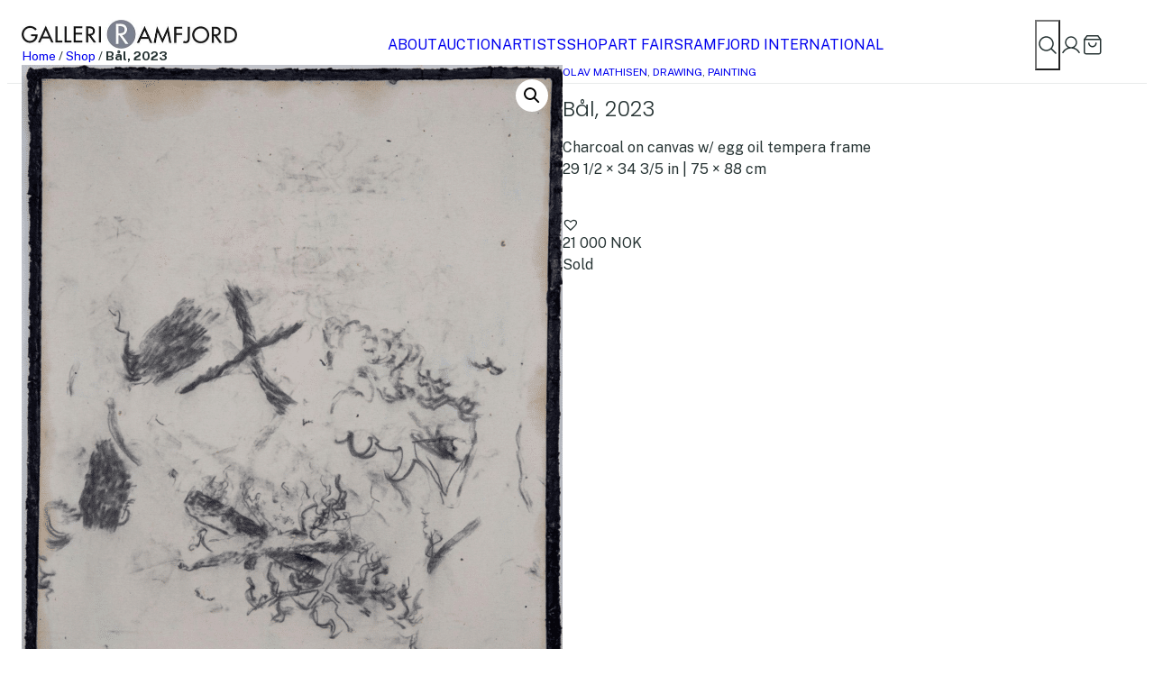

--- FILE ---
content_type: text/html; charset=UTF-8
request_url: https://galleriramfjord.no/product/olav-mathisen-painting-9/
body_size: 40882
content:
<!DOCTYPE html>
<html lang="en-US">
<head>
	<meta charset="UTF-8" />
	<meta name="viewport" content="width=device-width, initial-scale=1" />
<meta name='robots' content='index, follow, max-image-preview:large, max-snippet:-1, max-video-preview:-1' />
	<style>img:is([sizes="auto" i], [sizes^="auto," i]) { contain-intrinsic-size: 3000px 1500px }</style>
	
	<!-- This site is optimized with the Yoast SEO Premium plugin v22.8 (Yoast SEO v22.8) - https://yoast.com/wordpress/plugins/seo/ -->
	<link rel="canonical" href="https://galleriramfjord.no/product/olav-mathisen-painting-9/" />
	<meta property="og:locale" content="en_US" />
	<meta property="og:type" content="article" />
	<meta property="og:title" content="Bål, 2023" />
	<meta property="og:description" content="Charcoal on canvas w/ egg oil tempera frame 29 1/2 × 34 3/5 in | 75 × 88 cm &nbsp;" />
	<meta property="og:url" content="https://galleriramfjord.no/product/olav-mathisen-painting-9/" />
	<meta property="og:site_name" content="Galleri Ramfjord" />
	<meta property="article:modified_time" content="2024-06-07T07:49:18+00:00" />
	<meta property="og:image" content="https://galleriramfjord.no/content/uploads/2023/10/Skjermbilde-2023-02-23-kl.-14.47.07-876x1024.png" />
	<meta property="og:image:width" content="876" />
	<meta property="og:image:height" content="1024" />
	<meta property="og:image:type" content="image/png" />
	<meta name="twitter:card" content="summary_large_image" />
	<script type="application/ld+json" class="yoast-schema-graph">{"@context":"https://schema.org","@graph":[{"@type":"WebPage","@id":"https://galleriramfjord.no/product/olav-mathisen-painting-9/","url":"https://galleriramfjord.no/product/olav-mathisen-painting-9/","name":"Bål, 2023 - Galleri Ramfjord","isPartOf":{"@id":"https://galleriramfjord.no/#website"},"primaryImageOfPage":{"@id":"https://galleriramfjord.no/product/olav-mathisen-painting-9/#primaryimage"},"image":{"@id":"https://galleriramfjord.no/product/olav-mathisen-painting-9/#primaryimage"},"thumbnailUrl":"https://galleriramfjord.no/content/uploads/2023/10/Skjermbilde-2023-02-23-kl.-14.47.07.png","datePublished":"2023-02-23T14:47:47+00:00","dateModified":"2024-06-07T07:49:18+00:00","breadcrumb":{"@id":"https://galleriramfjord.no/product/olav-mathisen-painting-9/#breadcrumb"},"inLanguage":"en-US","potentialAction":[{"@type":"ReadAction","target":["https://galleriramfjord.no/product/olav-mathisen-painting-9/"]}]},{"@type":"ImageObject","inLanguage":"en-US","@id":"https://galleriramfjord.no/product/olav-mathisen-painting-9/#primaryimage","url":"https://galleriramfjord.no/content/uploads/2023/10/Skjermbilde-2023-02-23-kl.-14.47.07.png","contentUrl":"https://galleriramfjord.no/content/uploads/2023/10/Skjermbilde-2023-02-23-kl.-14.47.07.png","width":1338,"height":1564},{"@type":"BreadcrumbList","@id":"https://galleriramfjord.no/product/olav-mathisen-painting-9/#breadcrumb","itemListElement":[{"@type":"ListItem","position":1,"name":"Home","item":"https://galleriramfjord.no/"},{"@type":"ListItem","position":2,"name":"Shop","item":"https://galleriramfjord.no/shop/"},{"@type":"ListItem","position":3,"name":"Bål, 2023"}]},{"@type":"WebSite","@id":"https://galleriramfjord.no/#website","url":"https://galleriramfjord.no/","name":"Galleri Ramfjord","description":"","publisher":{"@id":"https://galleriramfjord.no/#organization"},"potentialAction":[{"@type":"SearchAction","target":{"@type":"EntryPoint","urlTemplate":"https://galleriramfjord.no/?s={search_term_string}"},"query-input":"required name=search_term_string"}],"inLanguage":"en-US"},{"@type":"Organization","@id":"https://galleriramfjord.no/#organization","name":"Galleri Ramfjord","url":"https://galleriramfjord.no/","logo":{"@type":"ImageObject","inLanguage":"en-US","@id":"https://galleriramfjord.no/#/schema/logo/image/","url":"https://galleriramfjord.no/content/uploads/2024/05/galleriramfjord.jpg","contentUrl":"https://galleriramfjord.no/content/uploads/2024/05/galleriramfjord.jpg","width":477,"height":64,"caption":"Galleri Ramfjord"},"image":{"@id":"https://galleriramfjord.no/#/schema/logo/image/"}}]}</script>
	<!-- / Yoast SEO Premium plugin. -->


<title>Bål, 2023 - Galleri Ramfjord</title>
<link rel='dns-prefetch' href='//galleriramfjord.no' />
<link rel='dns-prefetch' href='//plausible.io' />
<link rel='stylesheet' id='wc-stripe-blocks-checkout-style-css' href='https://galleriramfjord.no/content/plugins/woocommerce-gateway-stripe/build/upe_blocks.css?ver=80aba14d0d0aecb5950a5419963416fe' media='all' />
<style id='wp-block-site-logo-inline-css'>
.wp-block-site-logo{box-sizing:border-box;line-height:0}.wp-block-site-logo a{display:inline-block;line-height:0}.wp-block-site-logo.is-default-size img{height:auto;width:120px}.wp-block-site-logo img{height:auto;max-width:100%}.wp-block-site-logo a,.wp-block-site-logo img{border-radius:inherit}.wp-block-site-logo.aligncenter{margin-left:auto;margin-right:auto;text-align:center}:root :where(.wp-block-site-logo.is-style-rounded){border-radius:9999px}
</style>
<style id='global-styles-inline-css'>
:root{--wp--preset--aspect-ratio--square: 1;--wp--preset--aspect-ratio--4-3: 4/3;--wp--preset--aspect-ratio--3-4: 3/4;--wp--preset--aspect-ratio--3-2: 3/2;--wp--preset--aspect-ratio--2-3: 2/3;--wp--preset--aspect-ratio--16-9: 16/9;--wp--preset--aspect-ratio--9-16: 9/16;--wp--preset--color--black: #000000;--wp--preset--color--cyan-bluish-gray: #abb8c3;--wp--preset--color--white: #ffffff;--wp--preset--color--pale-pink: #f78da7;--wp--preset--color--vivid-red: #cf2e2e;--wp--preset--color--luminous-vivid-orange: #ff6900;--wp--preset--color--luminous-vivid-amber: #fcb900;--wp--preset--color--light-green-cyan: #7bdcb5;--wp--preset--color--vivid-green-cyan: #00d084;--wp--preset--color--pale-cyan-blue: #8ed1fc;--wp--preset--color--vivid-cyan-blue: #0693e3;--wp--preset--color--vivid-purple: #9b51e0;--wp--preset--color--foreground: #263333;--wp--preset--color--background: #fff;--wp--preset--color--secondary: #f3f3f3;--wp--preset--color--border: #a8adad;--wp--preset--color--border-secondary: #e9ebeb;--wp--preset--gradient--vivid-cyan-blue-to-vivid-purple: linear-gradient(135deg,rgba(6,147,227,1) 0%,rgb(155,81,224) 100%);--wp--preset--gradient--light-green-cyan-to-vivid-green-cyan: linear-gradient(135deg,rgb(122,220,180) 0%,rgb(0,208,130) 100%);--wp--preset--gradient--luminous-vivid-amber-to-luminous-vivid-orange: linear-gradient(135deg,rgba(252,185,0,1) 0%,rgba(255,105,0,1) 100%);--wp--preset--gradient--luminous-vivid-orange-to-vivid-red: linear-gradient(135deg,rgba(255,105,0,1) 0%,rgb(207,46,46) 100%);--wp--preset--gradient--very-light-gray-to-cyan-bluish-gray: linear-gradient(135deg,rgb(238,238,238) 0%,rgb(169,184,195) 100%);--wp--preset--gradient--cool-to-warm-spectrum: linear-gradient(135deg,rgb(74,234,220) 0%,rgb(151,120,209) 20%,rgb(207,42,186) 40%,rgb(238,44,130) 60%,rgb(251,105,98) 80%,rgb(254,248,76) 100%);--wp--preset--gradient--blush-light-purple: linear-gradient(135deg,rgb(255,206,236) 0%,rgb(152,150,240) 100%);--wp--preset--gradient--blush-bordeaux: linear-gradient(135deg,rgb(254,205,165) 0%,rgb(254,45,45) 50%,rgb(107,0,62) 100%);--wp--preset--gradient--luminous-dusk: linear-gradient(135deg,rgb(255,203,112) 0%,rgb(199,81,192) 50%,rgb(65,88,208) 100%);--wp--preset--gradient--pale-ocean: linear-gradient(135deg,rgb(255,245,203) 0%,rgb(182,227,212) 50%,rgb(51,167,181) 100%);--wp--preset--gradient--electric-grass: linear-gradient(135deg,rgb(202,248,128) 0%,rgb(113,206,126) 100%);--wp--preset--gradient--midnight: linear-gradient(135deg,rgb(2,3,129) 0%,rgb(40,116,252) 100%);--wp--preset--font-size--small: 13px;--wp--preset--font-size--medium: 20px;--wp--preset--font-size--large: 36px;--wp--preset--font-size--x-large: 42px;--wp--preset--font-size--xxs: clamp(0.625rem, 0.5434rem + 0.2551vw, 0.75rem);--wp--preset--font-size--xs: clamp(0.75rem, 0.6684rem + 0.2551vw, 0.875rem);--wp--preset--font-size--sm: 0.875rem;--wp--preset--font-size--md: 1rem;--wp--preset--font-size--lg: 1.125rem;--wp--preset--font-size--xl: 1.5rem;--wp--preset--font-family--primary: "Public Sans", Arial, sans-serif;--wp--preset--font-family--secondary: Poppins, Arial, sans-serif;--wp--preset--spacing--20: 0.44rem;--wp--preset--spacing--30: 0.67rem;--wp--preset--spacing--40: 1rem;--wp--preset--spacing--50: 1.5rem;--wp--preset--spacing--60: 2.25rem;--wp--preset--spacing--70: 3.38rem;--wp--preset--spacing--80: 5.06rem;--wp--preset--spacing--xs: 0.5rem;--wp--preset--spacing--sm: clamp(0.75rem, 0.6684rem + 0.2551vw, 0.875rem);--wp--preset--spacing--md: clamp(1rem, 0.6735rem + 1.0204vw, 1.5rem);--wp--preset--spacing--lg: clamp(2rem, 1.3469rem + 2.0408vw, 3rem);--wp--preset--shadow--natural: 6px 6px 9px rgba(0, 0, 0, 0.2);--wp--preset--shadow--deep: 12px 12px 50px rgba(0, 0, 0, 0.4);--wp--preset--shadow--sharp: 6px 6px 0px rgba(0, 0, 0, 0.2);--wp--preset--shadow--outlined: 6px 6px 0px -3px rgba(255, 255, 255, 1), 6px 6px rgba(0, 0, 0, 1);--wp--preset--shadow--crisp: 6px 6px 0px rgba(0, 0, 0, 1);--wp--custom--line-height--small: 1.1;--wp--custom--line-height--sm: 1.3;--wp--custom--line-height--md: 1.5;--wp--custom--t-2-custom-block-margin--spacing--xs: var(--wp--preset--spacing--xs);--wp--custom--t-2-custom-block-margin--spacing--sm: var(--wp--preset--spacing--sm);--wp--custom--t-2-custom-block-margin--spacing--md: var(--wp--preset--spacing--md);--wp--custom--t-2-custom-block-margin--spacing--lg: var(--wp--preset--spacing--lg);--wp--custom--t-2-custom-block-margin--spacing--default: var(--wp--preset--spacing--lg);--wp--custom--t-2-custom-block-margin--spacing--last: var(--wp--preset--spacing--lg);}:root { --wp--style--global--content-size: 37.5rem;--wp--style--global--wide-size: 75rem; }:where(body) { margin: 0; }.wp-site-blocks { padding-top: var(--wp--style--root--padding-top); padding-bottom: var(--wp--style--root--padding-bottom); }.has-global-padding { padding-right: var(--wp--style--root--padding-right); padding-left: var(--wp--style--root--padding-left); }.has-global-padding > .alignfull { margin-right: calc(var(--wp--style--root--padding-right) * -1); margin-left: calc(var(--wp--style--root--padding-left) * -1); }.has-global-padding :where(:not(.alignfull.is-layout-flow) > .has-global-padding:not(.wp-block-block, .alignfull)) { padding-right: 0; padding-left: 0; }.has-global-padding :where(:not(.alignfull.is-layout-flow) > .has-global-padding:not(.wp-block-block, .alignfull)) > .alignfull { margin-left: 0; margin-right: 0; }.wp-site-blocks > .alignleft { float: left; margin-right: 2em; }.wp-site-blocks > .alignright { float: right; margin-left: 2em; }.wp-site-blocks > .aligncenter { justify-content: center; margin-left: auto; margin-right: auto; }:where(.wp-site-blocks) > * { margin-block-start: 24px; margin-block-end: 0; }:where(.wp-site-blocks) > :first-child { margin-block-start: 0; }:where(.wp-site-blocks) > :last-child { margin-block-end: 0; }:root { --wp--style--block-gap: 24px; }:root :where(.is-layout-flow) > :first-child{margin-block-start: 0;}:root :where(.is-layout-flow) > :last-child{margin-block-end: 0;}:root :where(.is-layout-flow) > *{margin-block-start: 24px;margin-block-end: 0;}:root :where(.is-layout-constrained) > :first-child{margin-block-start: 0;}:root :where(.is-layout-constrained) > :last-child{margin-block-end: 0;}:root :where(.is-layout-constrained) > *{margin-block-start: 24px;margin-block-end: 0;}:root :where(.is-layout-flex){gap: 24px;}:root :where(.is-layout-grid){gap: 24px;}.is-layout-flow > .alignleft{float: left;margin-inline-start: 0;margin-inline-end: 2em;}.is-layout-flow > .alignright{float: right;margin-inline-start: 2em;margin-inline-end: 0;}.is-layout-flow > .aligncenter{margin-left: auto !important;margin-right: auto !important;}.is-layout-constrained > .alignleft{float: left;margin-inline-start: 0;margin-inline-end: 2em;}.is-layout-constrained > .alignright{float: right;margin-inline-start: 2em;margin-inline-end: 0;}.is-layout-constrained > .aligncenter{margin-left: auto !important;margin-right: auto !important;}.is-layout-constrained > :where(:not(.alignleft):not(.alignright):not(.alignfull)){max-width: var(--wp--style--global--content-size);margin-left: auto !important;margin-right: auto !important;}.is-layout-constrained > .alignwide{max-width: var(--wp--style--global--wide-size);}body .is-layout-flex{display: flex;}.is-layout-flex{flex-wrap: wrap;align-items: center;}.is-layout-flex > :is(*, div){margin: 0;}body .is-layout-grid{display: grid;}.is-layout-grid > :is(*, div){margin: 0;}body{background-color: var(--wp--preset--color--background);color: var(--wp--preset--color--foreground);font-family: var(--wp--preset--font-family--primary);font-size: var(--wp--preset--font-size--md);line-height: var(--wp--custom--line-height--md);--wp--style--root--padding-top: 0px;--wp--style--root--padding-right: 1rem;--wp--style--root--padding-bottom: 0px;--wp--style--root--padding-left: 1rem;}a:where(:not(.wp-element-button)){color: inherit;text-decoration: underline;}h1, h2, h3, h4, h5, h6{font-family: var(--wp--preset--font-family--secondary);font-weight: 300;line-height: var(--wp--custom--line-height--sm);}h1{font-size: var(--wp--preset--font-size--xl);}h2{font-size: var(--wp--preset--font-size--lg);}h3{font-size: var(--wp--preset--font-size--lg);}h4{font-size: unset;}h5{font-size: unset;}h6{font-size: unset;}:root :where(.wp-element-button, .wp-block-button__link){background-color: var(--wp--preset--color--foreground);border-radius: unset;border-width: 0;color: var(--wp--preset--color--background);font-family: inherit;font-size: unset;line-height: inherit;padding-top: var(--wp--preset--spacing--xs);padding-right: var(--wp--preset--spacing--sm);padding-bottom: var(--wp--preset--spacing--xs);padding-left: var(--wp--preset--spacing--sm);text-decoration: none;}:root :where(.wp-element-caption, .wp-block-audio figcaption, .wp-block-embed figcaption, .wp-block-gallery figcaption, .wp-block-image figcaption, .wp-block-table figcaption, .wp-block-video figcaption){font-size: var(--wp--preset--font-size--xs);}.has-black-color{color: var(--wp--preset--color--black) !important;}.has-cyan-bluish-gray-color{color: var(--wp--preset--color--cyan-bluish-gray) !important;}.has-white-color{color: var(--wp--preset--color--white) !important;}.has-pale-pink-color{color: var(--wp--preset--color--pale-pink) !important;}.has-vivid-red-color{color: var(--wp--preset--color--vivid-red) !important;}.has-luminous-vivid-orange-color{color: var(--wp--preset--color--luminous-vivid-orange) !important;}.has-luminous-vivid-amber-color{color: var(--wp--preset--color--luminous-vivid-amber) !important;}.has-light-green-cyan-color{color: var(--wp--preset--color--light-green-cyan) !important;}.has-vivid-green-cyan-color{color: var(--wp--preset--color--vivid-green-cyan) !important;}.has-pale-cyan-blue-color{color: var(--wp--preset--color--pale-cyan-blue) !important;}.has-vivid-cyan-blue-color{color: var(--wp--preset--color--vivid-cyan-blue) !important;}.has-vivid-purple-color{color: var(--wp--preset--color--vivid-purple) !important;}.has-foreground-color{color: var(--wp--preset--color--foreground) !important;}.has-background-color{color: var(--wp--preset--color--background) !important;}.has-secondary-color{color: var(--wp--preset--color--secondary) !important;}.has-border-color{color: var(--wp--preset--color--border) !important;}.has-border-secondary-color{color: var(--wp--preset--color--border-secondary) !important;}.has-black-background-color{background-color: var(--wp--preset--color--black) !important;}.has-cyan-bluish-gray-background-color{background-color: var(--wp--preset--color--cyan-bluish-gray) !important;}.has-white-background-color{background-color: var(--wp--preset--color--white) !important;}.has-pale-pink-background-color{background-color: var(--wp--preset--color--pale-pink) !important;}.has-vivid-red-background-color{background-color: var(--wp--preset--color--vivid-red) !important;}.has-luminous-vivid-orange-background-color{background-color: var(--wp--preset--color--luminous-vivid-orange) !important;}.has-luminous-vivid-amber-background-color{background-color: var(--wp--preset--color--luminous-vivid-amber) !important;}.has-light-green-cyan-background-color{background-color: var(--wp--preset--color--light-green-cyan) !important;}.has-vivid-green-cyan-background-color{background-color: var(--wp--preset--color--vivid-green-cyan) !important;}.has-pale-cyan-blue-background-color{background-color: var(--wp--preset--color--pale-cyan-blue) !important;}.has-vivid-cyan-blue-background-color{background-color: var(--wp--preset--color--vivid-cyan-blue) !important;}.has-vivid-purple-background-color{background-color: var(--wp--preset--color--vivid-purple) !important;}.has-foreground-background-color{background-color: var(--wp--preset--color--foreground) !important;}.has-background-background-color{background-color: var(--wp--preset--color--background) !important;}.has-secondary-background-color{background-color: var(--wp--preset--color--secondary) !important;}.has-border-background-color{background-color: var(--wp--preset--color--border) !important;}.has-border-secondary-background-color{background-color: var(--wp--preset--color--border-secondary) !important;}.has-black-border-color{border-color: var(--wp--preset--color--black) !important;}.has-cyan-bluish-gray-border-color{border-color: var(--wp--preset--color--cyan-bluish-gray) !important;}.has-white-border-color{border-color: var(--wp--preset--color--white) !important;}.has-pale-pink-border-color{border-color: var(--wp--preset--color--pale-pink) !important;}.has-vivid-red-border-color{border-color: var(--wp--preset--color--vivid-red) !important;}.has-luminous-vivid-orange-border-color{border-color: var(--wp--preset--color--luminous-vivid-orange) !important;}.has-luminous-vivid-amber-border-color{border-color: var(--wp--preset--color--luminous-vivid-amber) !important;}.has-light-green-cyan-border-color{border-color: var(--wp--preset--color--light-green-cyan) !important;}.has-vivid-green-cyan-border-color{border-color: var(--wp--preset--color--vivid-green-cyan) !important;}.has-pale-cyan-blue-border-color{border-color: var(--wp--preset--color--pale-cyan-blue) !important;}.has-vivid-cyan-blue-border-color{border-color: var(--wp--preset--color--vivid-cyan-blue) !important;}.has-vivid-purple-border-color{border-color: var(--wp--preset--color--vivid-purple) !important;}.has-foreground-border-color{border-color: var(--wp--preset--color--foreground) !important;}.has-background-border-color{border-color: var(--wp--preset--color--background) !important;}.has-secondary-border-color{border-color: var(--wp--preset--color--secondary) !important;}.has-border-border-color{border-color: var(--wp--preset--color--border) !important;}.has-border-secondary-border-color{border-color: var(--wp--preset--color--border-secondary) !important;}.has-vivid-cyan-blue-to-vivid-purple-gradient-background{background: var(--wp--preset--gradient--vivid-cyan-blue-to-vivid-purple) !important;}.has-light-green-cyan-to-vivid-green-cyan-gradient-background{background: var(--wp--preset--gradient--light-green-cyan-to-vivid-green-cyan) !important;}.has-luminous-vivid-amber-to-luminous-vivid-orange-gradient-background{background: var(--wp--preset--gradient--luminous-vivid-amber-to-luminous-vivid-orange) !important;}.has-luminous-vivid-orange-to-vivid-red-gradient-background{background: var(--wp--preset--gradient--luminous-vivid-orange-to-vivid-red) !important;}.has-very-light-gray-to-cyan-bluish-gray-gradient-background{background: var(--wp--preset--gradient--very-light-gray-to-cyan-bluish-gray) !important;}.has-cool-to-warm-spectrum-gradient-background{background: var(--wp--preset--gradient--cool-to-warm-spectrum) !important;}.has-blush-light-purple-gradient-background{background: var(--wp--preset--gradient--blush-light-purple) !important;}.has-blush-bordeaux-gradient-background{background: var(--wp--preset--gradient--blush-bordeaux) !important;}.has-luminous-dusk-gradient-background{background: var(--wp--preset--gradient--luminous-dusk) !important;}.has-pale-ocean-gradient-background{background: var(--wp--preset--gradient--pale-ocean) !important;}.has-electric-grass-gradient-background{background: var(--wp--preset--gradient--electric-grass) !important;}.has-midnight-gradient-background{background: var(--wp--preset--gradient--midnight) !important;}.has-small-font-size{font-size: var(--wp--preset--font-size--small) !important;}.has-medium-font-size{font-size: var(--wp--preset--font-size--medium) !important;}.has-large-font-size{font-size: var(--wp--preset--font-size--large) !important;}.has-x-large-font-size{font-size: var(--wp--preset--font-size--x-large) !important;}.has-xxs-font-size{font-size: var(--wp--preset--font-size--xxs) !important;}.has-xs-font-size{font-size: var(--wp--preset--font-size--xs) !important;}.has-sm-font-size{font-size: var(--wp--preset--font-size--sm) !important;}.has-md-font-size{font-size: var(--wp--preset--font-size--md) !important;}.has-lg-font-size{font-size: var(--wp--preset--font-size--lg) !important;}.has-xl-font-size{font-size: var(--wp--preset--font-size--xl) !important;}.has-primary-font-family{font-family: var(--wp--preset--font-family--primary) !important;}.has-secondary-font-family{font-family: var(--wp--preset--font-family--secondary) !important;}
body:not(.has-state-search-open) .show-for-state-search-open, body.has-state-search-open .hide-for-state-search-open { display: none; }
body:not(.has-state-menu-open) .show-for-state-menu-open, body.has-state-menu-open .hide-for-state-menu-open { display: none; }
</style>
<link rel='stylesheet' id='woocommerce-blocktheme-css' href='https://galleriramfjord.no/content/plugins/woocommerce/assets/css/woocommerce-blocktheme.css?ver=8.9.4' media='all' />
<link rel='stylesheet' id='woocommerce-general-css' href='https://galleriramfjord.no/content/plugins/woocommerce/assets/css/woocommerce.css?ver=8.9.4' media='all' />
<link rel='stylesheet' id='woocommerce-layout-css' href='https://galleriramfjord.no/content/plugins/woocommerce/assets/css/woocommerce-layout.css?ver=8.9.4' media='all' />
<link rel='stylesheet' id='dashicons-css' href='https://galleriramfjord.no/wp/wp-includes/css/dashicons.min.css?ver=6.8.3' media='all' />
<link rel='stylesheet' id='uwa-front-css-css' href='https://galleriramfjord.no/content/plugins/ultimate-woocommerce-auction-pro/assets/css/uwa-front.css?ver=2.4.3' media='' />
<link rel='stylesheet' id='tinvwl-css' href='https://galleriramfjord.no/content/plugins/ti-woocommerce-wishlist/assets/css/public.min.css?ver=2.8.2' media='all' />
<link rel='stylesheet' id='base-theme-css' href='https://galleriramfjord.no/content/themes/base-theme/build/view.css?ver=bbcec234cf5ebb627635' media='all' />
<style id='t2-theme-block-styles-core-site-logo-inline-css'>
.wp-block-site-logo.is-default-size img{display:block;height:auto;max-width:12rem;width:auto}@media (min-width:601px){.wp-block-site-logo.is-default-size img{height:2rem;max-width:unset}}

</style>
<style id='t2-theme-block-styles-t2-nav-menu-inline-css'>
.wp-block-t2-nav-menu{display:flex;flex-direction:column;flex-grow:1;gap:var(--wp--preset--spacing--sm);justify-content:center;list-style-type:none;padding-left:0}.wp-block-t2-nav-menu a{text-decoration:none}.wp-block-t2-nav-menu .current-menu-item a,.wp-block-t2-nav-menu a:hover{text-decoration:underline;text-underline-offset:.1em}.wp-block-t2-nav-menu.header-menu-vertical{flex-direction:row;overflow:auto;white-space:nowrap}@media (min-width:961px){.wp-block-t2-nav-menu.header-menu-vertical{overflow:unset}}.wp-block-t2-nav-menu.header-menu-vertical a{align-items:center;display:flex;height:100%}

</style>
<style id='wp-block-button-inline-css'>
.wp-block-button__link{align-content:center;box-sizing:border-box;cursor:pointer;display:inline-block;height:100%;text-align:center;word-break:break-word}.wp-block-button__link.aligncenter{text-align:center}.wp-block-button__link.alignright{text-align:right}:where(.wp-block-button__link){border-radius:9999px;box-shadow:none;padding:calc(.667em + 2px) calc(1.333em + 2px);text-decoration:none}.wp-block-button[style*=text-decoration] .wp-block-button__link{text-decoration:inherit}.wp-block-buttons>.wp-block-button.has-custom-width{max-width:none}.wp-block-buttons>.wp-block-button.has-custom-width .wp-block-button__link{width:100%}.wp-block-buttons>.wp-block-button.has-custom-font-size .wp-block-button__link{font-size:inherit}.wp-block-buttons>.wp-block-button.wp-block-button__width-25{width:calc(25% - var(--wp--style--block-gap, .5em)*.75)}.wp-block-buttons>.wp-block-button.wp-block-button__width-50{width:calc(50% - var(--wp--style--block-gap, .5em)*.5)}.wp-block-buttons>.wp-block-button.wp-block-button__width-75{width:calc(75% - var(--wp--style--block-gap, .5em)*.25)}.wp-block-buttons>.wp-block-button.wp-block-button__width-100{flex-basis:100%;width:100%}.wp-block-buttons.is-vertical>.wp-block-button.wp-block-button__width-25{width:25%}.wp-block-buttons.is-vertical>.wp-block-button.wp-block-button__width-50{width:50%}.wp-block-buttons.is-vertical>.wp-block-button.wp-block-button__width-75{width:75%}.wp-block-button.is-style-squared,.wp-block-button__link.wp-block-button.is-style-squared{border-radius:0}.wp-block-button.no-border-radius,.wp-block-button__link.no-border-radius{border-radius:0!important}:root :where(.wp-block-button .wp-block-button__link.is-style-outline),:root :where(.wp-block-button.is-style-outline>.wp-block-button__link){border:2px solid;padding:.667em 1.333em}:root :where(.wp-block-button .wp-block-button__link.is-style-outline:not(.has-text-color)),:root :where(.wp-block-button.is-style-outline>.wp-block-button__link:not(.has-text-color)){color:currentColor}:root :where(.wp-block-button .wp-block-button__link.is-style-outline:not(.has-background)),:root :where(.wp-block-button.is-style-outline>.wp-block-button__link:not(.has-background)){background-color:initial;background-image:none}
</style>
<style id='t2-theme-block-styles-core-button-inline-css'>
.wp-block-button__link,.wp-element-button{align-items:center;display:flex;font-size:var(--wp--preset--font-size--md);gap:var(--wp--preset--spacing--xs);margin:unset}.wp-block-button__link:not(:disabled):hover,.wp-element-button:not(:disabled):hover{text-decoration:underline;text-underline-offset:.1em}body:not(.wp-admin) .wp-block-button__link *{pointer-events:none}.wp-block-button.is-style-secondary .wp-block-button__link{background:var(--wp--preset--color--secondary);color:unset}.wp-block-button.is-style-text .wp-block-button__link{background:unset;color:unset;font-weight:unset;padding:unset}

</style>
<style id='wp-block-buttons-inline-css'>
.wp-block-buttons{box-sizing:border-box}.wp-block-buttons.is-vertical{flex-direction:column}.wp-block-buttons.is-vertical>.wp-block-button:last-child{margin-bottom:0}.wp-block-buttons>.wp-block-button{display:inline-block;margin:0}.wp-block-buttons.is-content-justification-left{justify-content:flex-start}.wp-block-buttons.is-content-justification-left.is-vertical{align-items:flex-start}.wp-block-buttons.is-content-justification-center{justify-content:center}.wp-block-buttons.is-content-justification-center.is-vertical{align-items:center}.wp-block-buttons.is-content-justification-right{justify-content:flex-end}.wp-block-buttons.is-content-justification-right.is-vertical{align-items:flex-end}.wp-block-buttons.is-content-justification-space-between{justify-content:space-between}.wp-block-buttons.aligncenter{text-align:center}.wp-block-buttons:not(.is-content-justification-space-between,.is-content-justification-right,.is-content-justification-left,.is-content-justification-center) .wp-block-button.aligncenter{margin-left:auto;margin-right:auto;width:100%}.wp-block-buttons[style*=text-decoration] .wp-block-button,.wp-block-buttons[style*=text-decoration] .wp-block-button__link{text-decoration:inherit}.wp-block-buttons.has-custom-font-size .wp-block-button__link{font-size:inherit}.wp-block-buttons .wp-block-button__link{width:100%}.wp-block-button.aligncenter{text-align:center}
</style>
<style id='t2-theme-block-styles-core-buttons-inline-css'>
.wp-block-buttons{gap:var(--wp--preset--spacing--sm)}.wp-block-buttons.header-tools{align-items:stretch;flex-wrap:nowrap}.wp-block-buttons.header-tools .wp-block-button__link{height:100%}

</style>
<link rel='stylesheet' id='wp-block-search-css' href='https://galleriramfjord.no/wp/wp-includes/blocks/search/style.min.css?ver=6.8.3' media='all' />
<style id='t2-theme-block-styles-core-search-inline-css'>
.wp-block-search{display:flex;flex-direction:column;gap:var(--wp--preset--spacing--xs)}.wp-block-search__inside-wrapper{align-items:center;border:unset;display:grid;gap:var(--wp--preset--spacing--xs);grid-template-columns:1fr auto;padding:unset}.woocommerce-page .wp-block-search__label,.wp-block-search__label{font-size:var(--wp--preset--font-size--xs);line-height:1;margin:unset}.wp-block-search__button{margin:unset}.site-header .wp-block-search{background-color:var(--wp--preset--color--background);border:unset;border-bottom:thin solid var(--wp--preset--color--border-secondary);left:0;margin-left:calc(var(--wp--style--root--padding-left)*-1);margin-right:calc(var(--wp--style--root--padding-right)*-1);padding:var(--wp--preset--spacing--sm);padding-left:var(--wp--style--root--padding-left);padding-right:var(--wp--style--root--padding-right);position:absolute;top:calc(100% + var(--wp--preset--spacing--sm));width:calc(100% + var(--wp--style--root--padding-left) + var(--wp--style--root--padding-right));z-index:10000}@media (min-width:783px){.site-header .wp-block-search{background-color:var(--wp--preset--color--background);border:thin solid var(--wp--preset--color--border-secondary);left:unset;margin:unset;padding:var(--wp--preset--spacing--sm);right:0;width:unset}}

</style>
<style id='wp-block-group-inline-css'>
.wp-block-group{box-sizing:border-box}:where(.wp-block-group.wp-block-group-is-layout-constrained){position:relative}
</style>
<style id='t2-theme-block-styles-core-group-inline-css'>
.wp-block-group.is-layout-flex{gap:var(--wp--preset--spacing--md)}.wp-block-group.has-background{padding:var(--wp--preset--spacing--md)}.wp-block-group.has-background.alignfull,.wp-block-group.has-background.alignwide{padding:var(--wp--preset--spacing--lg)}.wp-block-group.has-background.alignfull{padding-left:var(--wp--style--root--padding-left);padding-right:var(--wp--style--root--padding-right)}.wp-block-group.site-header{border-bottom:thin solid var(--wp--preset--color--border-secondary)}.wp-block-group.is-layout-flex.site-header__content{align-items:stretch;gap:unset;position:relative}footer.wp-block-template-part>.wp-block-group>.wp-block-columns+.wp-block-group{margin-block-start:var(--wp--custom--t-2-custom-block-margin--spacing--md)}

</style>
<style id='t2-theme-block-styles-yoast-seo-breadcrumbs-inline-css'>
.yoast-breadcrumbs{font-size:var(--wp--preset--font-size--xs);margin-top:calc(var(--wp--custom--t-2-custom-block-margin--spacing--default)*-1 + .5em)!important}.yoast-breadcrumbs a{text-decoration:none}.yoast-breadcrumbs a:hover{text-decoration:underline;text-underline-offset:.1em}

</style>
<link rel='stylesheet' id='photoswipe-css' href='https://galleriramfjord.no/content/plugins/woocommerce/assets/css/photoswipe/photoswipe.min.css?ver=8.9.4' media='all' />
<link rel='stylesheet' id='photoswipe-default-skin-css' href='https://galleriramfjord.no/content/plugins/woocommerce/assets/css/photoswipe/default-skin/default-skin.min.css?ver=8.9.4' media='all' />
<link rel='stylesheet' id='woocommerce-smallscreen-css' href='https://galleriramfjord.no/content/plugins/woocommerce/assets/css/woocommerce-smallscreen.css?ver=8.9.4' media='only screen and (max-width: 768px)' />
<style id='woocommerce-inline-inline-css'>
.woocommerce form .form-row .required { visibility: visible; }
.woocommerce form .form-row .required { visibility: visible; }
</style>
<link rel='stylesheet' id='wc-blocks-style-css' href='https://galleriramfjord.no/content/plugins/woocommerce/assets/client/blocks/wc-blocks.css?ver=wc-8.9.4' media='all' />
<link rel='stylesheet' id='wc-blocks-style-product-image-gallery-css' href='https://galleriramfjord.no/content/plugins/woocommerce/assets/client/blocks/product-image-gallery.css?ver=wc-8.9.4' media='all' />
<style id='t2-theme-block-styles-woocommerce-product-image-gallery-inline-css'>
.woocommerce .wp-block-woocommerce-product-image-gallery,.woocommerce div.product div.images{margin:unset;max-width:unset}.woocommerce div.product div.images .flex-control-thumbs{display:flex;gap:var(--wp--preset--spacing--sm);list-style-type:none;margin:unset;margin-block-start:var(--wp--preset--spacing--sm);padding:unset}

</style>
<style id='wp-block-post-terms-inline-css'>
.wp-block-post-terms{box-sizing:border-box}.wp-block-post-terms .wp-block-post-terms__separator{white-space:pre-wrap}
</style>
<style id='t2-theme-block-styles-core-post-terms-inline-css'>
.wp-block-post-terms{font-size:var(--wp--preset--font-size--xxs)}.t2-featured-content .wp-block-post-terms a,.wp-block-post-terms a{display:inline;text-decoration:none;text-transform:uppercase}.t2-featured-content .wp-block-post-terms a:hover,.wp-block-post-terms a:hover{text-decoration:underline;text-underline-offset:.1em}.wp-block-post-terms .is-artist-category{font-weight:700}

</style>
<style id='wp-block-post-title-inline-css'>
.wp-block-post-title{box-sizing:border-box;word-break:break-word}.wp-block-post-title :where(a){display:inline-block;font-family:inherit;font-size:inherit;font-style:inherit;font-weight:inherit;letter-spacing:inherit;line-height:inherit;text-decoration:inherit}
</style>
<style id='wp-block-post-excerpt-inline-css'>
:where(.wp-block-post-excerpt){box-sizing:border-box;margin-bottom:var(--wp--style--block-gap);margin-top:var(--wp--style--block-gap)}.wp-block-post-excerpt__excerpt{margin-bottom:0;margin-top:0}.wp-block-post-excerpt__more-text{margin-bottom:0;margin-top:var(--wp--style--block-gap)}.wp-block-post-excerpt__more-link{display:inline-block}
</style>
<style id='t2-theme-block-styles-core-post-excerpt-inline-css'>
.single-product-auction-wrapper{border:thin solid var(--wp--preset--color--border-thin);padding:var(--wp--preset--spacing--sm)}.uwa_auction_form .uwa_currency{min-width:-moz-fit-content;min-width:fit-content;padding:0 var(--wp--preset--spacing--xs);white-space:nowrap}.uwa-watchlist-button,.uwa_auction_form .uwa_currency,.uwa_inc_price_hint{font-size:var(--wp--preset--font-size--xs)}.uwa_auction_form .bid_button,.uwa_buttons .button{background-color:var(--wp--preset--color--foreground);border:unset;color:var(--wp--preset--color--background);font-size:var(--wp--preset--font-size--md);padding:var(--wp--preset--spacing--xs) var(--wp--preset--spacing--sm)}.single-product-details .wp-block-post-terms .is-artist-category{font-size:var(--wp--preset--font-size--xl)}

</style>
<style id='t2-theme-block-styles-tinvwl-add-to-wishlist-inline-css'>
.tinvwl_add_to_wishlist_button{display:block}

</style>
<link rel='stylesheet' id='wc-blocks-style-add-to-cart-form-css' href='https://galleriramfjord.no/content/plugins/woocommerce/assets/client/blocks/add-to-cart-form.css?ver=wc-8.9.4' media='all' />
<link rel='stylesheet' id='wc-blocks-packages-style-css' href='https://galleriramfjord.no/content/plugins/woocommerce/assets/client/blocks/packages-style.css?ver=wc-8.9.4' media='all' />
<style id='t2-theme-block-styles-woocommerce-add-to-cart-form-inline-css'>
.woocommerce div.product form.cart{display:flex;margin:unset}.woocommerce div.product form.cart:after,.woocommerce div.product form.cart:before{display:none}.woocommerce div.product .wc-block-add-to-cart-form form.cart .quantity,.woocommerce div.product .wc-block-add-to-cart-form form.cart button.single_add_to_cart_button,.woocommerce div.product form.cart div.quantity .qty{margin:unset}.woocommerce div.product form.cart div.quantity .qty:not([type=hidden]){margin-right:var(--wp--preset--spacing--sm)}.woocommerce div.product form.cart .tinvwl-woocommerce_after_add_to_cart_button{margin-left:var(--wp--preset--spacing--sm)}.wc-block-add-to-cart-form .input-text{border:thin solid var(--wp--preset--color--border);border-radius:unset;box-sizing:border-box;color:unset;font-size:unset;height:auto;line-height:unset;padding:var(--wp--preset--spacing--xs)}.wc-block-add-to-cart-form .stock{display:none!important}

</style>
<link rel='stylesheet' id='wc-blocks-style-product-stock-indicator-css' href='https://galleriramfjord.no/content/plugins/woocommerce/assets/client/blocks/product-stock-indicator.css?ver=wc-8.9.4' media='all' />
<style id='t2-theme-block-styles-woocommerce-product-stock-indicator-inline-css'>
.wc-block-components-product-stock-indicator{font-size:unset}

</style>
<style id='wp-block-columns-inline-css'>
.wp-block-columns{align-items:normal!important;box-sizing:border-box;display:flex;flex-wrap:wrap!important}@media (min-width:782px){.wp-block-columns{flex-wrap:nowrap!important}}.wp-block-columns.are-vertically-aligned-top{align-items:flex-start}.wp-block-columns.are-vertically-aligned-center{align-items:center}.wp-block-columns.are-vertically-aligned-bottom{align-items:flex-end}@media (max-width:781px){.wp-block-columns:not(.is-not-stacked-on-mobile)>.wp-block-column{flex-basis:100%!important}}@media (min-width:782px){.wp-block-columns:not(.is-not-stacked-on-mobile)>.wp-block-column{flex-basis:0;flex-grow:1}.wp-block-columns:not(.is-not-stacked-on-mobile)>.wp-block-column[style*=flex-basis]{flex-grow:0}}.wp-block-columns.is-not-stacked-on-mobile{flex-wrap:nowrap!important}.wp-block-columns.is-not-stacked-on-mobile>.wp-block-column{flex-basis:0;flex-grow:1}.wp-block-columns.is-not-stacked-on-mobile>.wp-block-column[style*=flex-basis]{flex-grow:0}:where(.wp-block-columns){margin-bottom:1.75em}:where(.wp-block-columns.has-background){padding:1.25em 2.375em}.wp-block-column{flex-grow:1;min-width:0;overflow-wrap:break-word;word-break:break-word}.wp-block-column.is-vertically-aligned-top{align-self:flex-start}.wp-block-column.is-vertically-aligned-center{align-self:center}.wp-block-column.is-vertically-aligned-bottom{align-self:flex-end}.wp-block-column.is-vertically-aligned-stretch{align-self:stretch}.wp-block-column.is-vertically-aligned-bottom,.wp-block-column.is-vertically-aligned-center,.wp-block-column.is-vertically-aligned-top{width:100%}
</style>
<style id='t2-theme-block-styles-core-columns-inline-css'>
.wp-block-columns.is-layout-flex{gap:var(--wp--preset--spacing--md)}.wp-block-columns.has-background{padding:var(--wp--preset--spacing--md)}.wp-block-columns.alignfull.has-background,.wp-block-columns.alignwide.has-background{padding:var(--wp--preset--spacing--lg)}.wp-block-columns.alignfull.has-background{padding-left:var(--wp--style--root--padding-left);padding-right:var(--wp--style--root--padding-right)}

</style>
<style id='wp-block-heading-inline-css'>
h1.has-background,h2.has-background,h3.has-background,h4.has-background,h5.has-background,h6.has-background{padding:1.25em 2.375em}h1.has-text-align-left[style*=writing-mode]:where([style*=vertical-lr]),h1.has-text-align-right[style*=writing-mode]:where([style*=vertical-rl]),h2.has-text-align-left[style*=writing-mode]:where([style*=vertical-lr]),h2.has-text-align-right[style*=writing-mode]:where([style*=vertical-rl]),h3.has-text-align-left[style*=writing-mode]:where([style*=vertical-lr]),h3.has-text-align-right[style*=writing-mode]:where([style*=vertical-rl]),h4.has-text-align-left[style*=writing-mode]:where([style*=vertical-lr]),h4.has-text-align-right[style*=writing-mode]:where([style*=vertical-rl]),h5.has-text-align-left[style*=writing-mode]:where([style*=vertical-lr]),h5.has-text-align-right[style*=writing-mode]:where([style*=vertical-rl]),h6.has-text-align-left[style*=writing-mode]:where([style*=vertical-lr]),h6.has-text-align-right[style*=writing-mode]:where([style*=vertical-rl]){rotate:180deg}
</style>
<style id='wp-block-paragraph-inline-css'>
.is-small-text{font-size:.875em}.is-regular-text{font-size:1em}.is-large-text{font-size:2.25em}.is-larger-text{font-size:3em}.has-drop-cap:not(:focus):first-letter{float:left;font-size:8.4em;font-style:normal;font-weight:100;line-height:.68;margin:.05em .1em 0 0;text-transform:uppercase}body.rtl .has-drop-cap:not(:focus):first-letter{float:none;margin-left:.1em}p.has-drop-cap.has-background{overflow:hidden}:root :where(p.has-background){padding:1.25em 2.375em}:where(p.has-text-color:not(.has-link-color)) a{color:inherit}p.has-text-align-left[style*="writing-mode:vertical-lr"],p.has-text-align-right[style*="writing-mode:vertical-rl"]{rotate:180deg}
</style>
<link rel='stylesheet' id='wc-blocks-style-product-details-css' href='https://galleriramfjord.no/content/plugins/woocommerce/assets/client/blocks/product-details.css?ver=wc-8.9.4' media='all' />
<style id='t2-theme-block-styles-woocommerce-product-details-inline-css'>
.woocommerce div.product .woocommerce-tabs .panel,.woocommerce div.product .woocommerce-tabs ul.tabs{margin:unset}.woocommerce div.product .woocommerce-tabs .panel{margin-block-start:var(--wp--custom--t-2-custom-block-margin--spacing--md)}.up-sells .wp-block-post-template:after,.up-sells .wp-block-post-template:before{display:none!important}

</style>
<style id='t2-post-featured-image-style-inline-css'>
.t2-post-featured-image{margin:0 0 1rem}.t2-post-featured-image img{height:100%;object-fit:cover;width:100%}.t2-post-featured-image.has-image-ratio-16-9{aspect-ratio:16/9}.t2-post-featured-image.has-image-ratio-4-3{aspect-ratio:4/3}.t2-post-featured-image.has-image-ratio-1-1{aspect-ratio:1/1}.t2-post-featured-image.has-image-ratio-3-2{aspect-ratio:3/2}
</style>
<style id='t2-post-link-style-inline-css'>
.t2-post-link{width:100%}.t2-featured-single-post.has-background .t2-post-link{padding-bottom:1rem}.t2-featured-single-post.has-background .t2-post-link>.wp-block-group:first-child{padding-top:1rem}
</style>
<style id='t2-post-title-style-inline-css'>
.t2-post-title{margin:0}.t2-featured-single-post.has-background .t2-post-title{padding:0 1rem}
</style>
<style id='t2-theme-block-styles-galleriramfjord-uwa-auction-product-countdown-inline-css'>
.wp-block-galleriramfjord-uwa-auction-product-countdown{margin-top:var(--wp--preset--spacing--xs)}.wp-block-galleriramfjord-uwa-auction-product-countdown .uwa_auction_product_countdown.hasCountdown{margin:unset!important}

</style>
<style id='t2-featured-template-post-style-inline-css'>
.t2-featured-template-post{background:#fff;color:#000;height:100%}.t2-featured-template-post a{color:inherit;display:block;height:100%;text-decoration:none}.t2-featured-template-post img{max-width:100%;vertical-align:bottom}
</style>
<style id='t2-theme-block-styles-t2-featured-template-post-inline-css'>
.t2-featured-content{background:unset;color:unset}.t2-featured-content a{height:auto}.t2-featured-content a:hover{text-decoration:underline;text-underline-offset:.1em}.t2-featured-content .t2-post-featured-image{margin-bottom:var(--wp--preset--spacing--sm)}.t2-featured-content .featured-content__terms_wrapper{flex-wrap:nowrap;margin-bottom:var(--wp--preset--spacing--xs)}

</style>
<style id='wp-block-post-template-inline-css'>
.wp-block-post-template{box-sizing:border-box;list-style:none;margin-bottom:0;margin-top:0;max-width:100%;padding:0}.wp-block-post-template.is-flex-container{display:flex;flex-direction:row;flex-wrap:wrap;gap:1.25em}.wp-block-post-template.is-flex-container>li{margin:0;width:100%}@media (min-width:600px){.wp-block-post-template.is-flex-container.is-flex-container.columns-2>li{width:calc(50% - .625em)}.wp-block-post-template.is-flex-container.is-flex-container.columns-3>li{width:calc(33.33333% - .83333em)}.wp-block-post-template.is-flex-container.is-flex-container.columns-4>li{width:calc(25% - .9375em)}.wp-block-post-template.is-flex-container.is-flex-container.columns-5>li{width:calc(20% - 1em)}.wp-block-post-template.is-flex-container.is-flex-container.columns-6>li{width:calc(16.66667% - 1.04167em)}}@media (max-width:600px){.wp-block-post-template-is-layout-grid.wp-block-post-template-is-layout-grid.wp-block-post-template-is-layout-grid.wp-block-post-template-is-layout-grid{grid-template-columns:1fr}}.wp-block-post-template-is-layout-constrained>li>.alignright,.wp-block-post-template-is-layout-flow>li>.alignright{float:right;margin-inline-end:0;margin-inline-start:2em}.wp-block-post-template-is-layout-constrained>li>.alignleft,.wp-block-post-template-is-layout-flow>li>.alignleft{float:left;margin-inline-end:2em;margin-inline-start:0}.wp-block-post-template-is-layout-constrained>li>.aligncenter,.wp-block-post-template-is-layout-flow>li>.aligncenter{margin-inline-end:auto;margin-inline-start:auto}
</style>
<style id='t2-theme-block-styles-core-post-template-inline-css'>
.wp-block-post-template.is-layout-flow{display:flex;flex-direction:column}.wp-block-post-template.is-layout-flex,.wp-block-post-template.is-layout-flow,.wp-block-post-template.is-layout-grid{gap:var(--wp--preset--spacing--lg) var(--wp--preset--spacing--md)}@media (max-width:600px){.wp-block-post-template-is-layout-grid.wp-block-post-template-is-layout-grid.wp-block-post-template-is-layout-grid.wp-block-post-template-is-layout-grid{grid-template-columns:1fr 1fr}}

</style>
<link rel='stylesheet' id='wc-blocks-style-product-query-css' href='https://galleriramfjord.no/content/plugins/woocommerce/assets/client/blocks/product-query.css?ver=wc-8.9.4' media='all' />
<link rel='stylesheet' id='wp-block-library-css' href='https://galleriramfjord.no/wp/wp-includes/css/dist/block-library/common.min.css?ver=6.8.3' media='all' />
<style id='core-block-supports-inline-css'>
.wp-container-core-group-is-layout-cb46ffcb{flex-wrap:nowrap;justify-content:space-between;}.wp-container-core-columns-is-layout-28f84493{flex-wrap:nowrap;}.wp-container-core-group-is-layout-b2891da8{justify-content:space-between;}.wp-container-core-group-is-layout-2fc51c7b{justify-content:space-between;}.wp-container-core-post-template-is-layout-6d3fbd8f{grid-template-columns:repeat(3, minmax(0, 1fr));}
</style>
<style id='wp-block-template-skip-link-inline-css'>

		.skip-link.screen-reader-text {
			border: 0;
			clip-path: inset(50%);
			height: 1px;
			margin: -1px;
			overflow: hidden;
			padding: 0;
			position: absolute !important;
			width: 1px;
			word-wrap: normal !important;
		}

		.skip-link.screen-reader-text:focus {
			background-color: #eee;
			clip-path: none;
			color: #444;
			display: block;
			font-size: 1em;
			height: auto;
			left: 5px;
			line-height: normal;
			padding: 15px 23px 14px;
			text-decoration: none;
			top: 5px;
			width: auto;
			z-index: 100000;
		}
</style>
<link rel='preload' as='font' type='font/woff2' crossorigin='anonymous' id='tinvwl-webfont-font-css' href='https://galleriramfjord.no/content/plugins/ti-woocommerce-wishlist/assets/fonts/tinvwl-webfont.woff2?ver=xu2uyi' media='all' />
<link rel='stylesheet' id='tinvwl-webfont-css' href='https://galleriramfjord.no/content/plugins/ti-woocommerce-wishlist/assets/css/webfont.min.css?ver=2.8.2' media='all' />
<script src="https://galleriramfjord.no/wp/wp-includes/js/dist/vendor/wp-polyfill.min.js?ver=3.15.0" id="wp-polyfill-js"></script>
<script src="https://galleriramfjord.no/content/plugins/t2/build/block-library/state-toggle/view.js?ver=c97ebe5d600f3b139aeb" id="t2-state-toggle-view-script-js" defer data-wp-strategy="defer"></script>
<script src="https://galleriramfjord.no/wp/wp-includes/js/jquery/jquery.min.js?ver=3.7.1" id="jquery-core-js"></script>
<script src="https://galleriramfjord.no/wp/wp-includes/js/jquery/jquery-migrate.min.js?ver=3.4.1" id="jquery-migrate-js"></script>
<script src="https://galleriramfjord.no/content/plugins/woocommerce/assets/js/jquery-blockui/jquery.blockUI.min.js?ver=2.7.0-wc.8.9.4" id="jquery-blockui-js" data-wp-strategy="defer"></script>
<script id="wc-add-to-cart-js-extra">
var wc_add_to_cart_params = {"ajax_url":"\/wp\/wp-admin\/admin-ajax.php","wc_ajax_url":"\/?wc-ajax=%%endpoint%%","i18n_view_cart":"View cart","cart_url":"https:\/\/galleriramfjord.no\/cart\/","is_cart":"","cart_redirect_after_add":"yes"};
</script>
<script src="https://galleriramfjord.no/content/plugins/woocommerce/assets/js/frontend/add-to-cart.min.js?ver=8.9.4" id="wc-add-to-cart-js" defer data-wp-strategy="defer"></script>
<script src="https://galleriramfjord.no/content/plugins/woocommerce/assets/js/zoom/jquery.zoom.min.js?ver=1.7.21-wc.8.9.4" id="zoom-js" defer data-wp-strategy="defer"></script>
<script src="https://galleriramfjord.no/content/plugins/woocommerce/assets/js/flexslider/jquery.flexslider.min.js?ver=2.7.2-wc.8.9.4" id="flexslider-js" defer data-wp-strategy="defer"></script>
<script src="https://galleriramfjord.no/content/plugins/woocommerce/assets/js/photoswipe/photoswipe.min.js?ver=4.1.1-wc.8.9.4" id="photoswipe-js" defer data-wp-strategy="defer"></script>
<script src="https://galleriramfjord.no/content/plugins/woocommerce/assets/js/photoswipe/photoswipe-ui-default.min.js?ver=4.1.1-wc.8.9.4" id="photoswipe-ui-default-js" defer data-wp-strategy="defer"></script>
<script id="wc-single-product-js-extra">
var wc_single_product_params = {"i18n_required_rating_text":"Please select a rating","review_rating_required":"yes","flexslider":{"rtl":false,"animation":"slide","smoothHeight":true,"directionNav":false,"controlNav":"thumbnails","slideshow":false,"animationSpeed":500,"animationLoop":false,"allowOneSlide":false},"zoom_enabled":"1","zoom_options":[],"photoswipe_enabled":"1","photoswipe_options":{"shareEl":false,"closeOnScroll":false,"history":false,"hideAnimationDuration":0,"showAnimationDuration":0},"flexslider_enabled":"1"};
</script>
<script src="https://galleriramfjord.no/content/plugins/woocommerce/assets/js/frontend/single-product.min.js?ver=8.9.4" id="wc-single-product-js" defer data-wp-strategy="defer"></script>
<script src="https://galleriramfjord.no/content/plugins/woocommerce/assets/js/js-cookie/js.cookie.min.js?ver=2.1.4-wc.8.9.4" id="js-cookie-js" data-wp-strategy="defer"></script>
<script id="woocommerce-js-extra">
var woocommerce_params = {"ajax_url":"\/wp\/wp-admin\/admin-ajax.php","wc_ajax_url":"\/?wc-ajax=%%endpoint%%"};
</script>
<script src="https://galleriramfjord.no/content/plugins/woocommerce/assets/js/frontend/woocommerce.min.js?ver=8.9.4" id="woocommerce-js" defer data-wp-strategy="defer"></script>
<script defer data-domain='galleriramfjord.no' data-api='https://plausible.io/api/event' src="https://plausible.io/js/plausible.outbound-links.js?ver=2.0.9" id="plausible"></script>
<script id="plausible-analytics-js-after">
window.plausible = window.plausible || function() { (window.plausible.q = window.plausible.q || []).push(arguments) }
</script>
<script id="uwa-front-js-extra">
var uwa_data = {"expired":"Auction has Expired!","gtm_offset":"1","started":"Auction Started! Please refresh page.","outbid_message":"\n<div class=\"wc-block-components-notice-banner is-error\" role=\"alert\" >\n\t<svg xmlns=\"http:\/\/www.w3.org\/2000\/svg\" viewBox=\"0 0 24 24\" width=\"24\" height=\"24\" aria-hidden=\"true\" focusable=\"false\">\n\t\t<path d=\"M12 3.2c-4.8 0-8.8 3.9-8.8 8.8 0 4.8 3.9 8.8 8.8 8.8 4.8 0 8.8-3.9 8.8-8.8 0-4.8-4-8.8-8.8-8.8zm0 16c-4 0-7.2-3.3-7.2-7.2C4.8 8 8 4.8 12 4.8s7.2 3.3 7.2 7.2c0 4-3.2 7.2-7.2 7.2zM11 17h2v-6h-2v6zm0-8h2V7h-2v2z\"><\/path>\n\t<\/svg>\n\t<div class=\"wc-block-components-notice-banner__content\">\n\t\tYou have been outbid.\t<\/div>\n<\/div>\n","hide_compact":"no","refresh_interval":"1","anti_sniping_timer_update_noti":"auto_page_refresh","anti_sniping_timer_update_noti_msg":"Time left has changed due to soft-close","antisniping_check":"yes","reload_page":"no"};
var WpUat = {"calendar_icon":"<i class=\"dashicons-calendar-alt\"><\/i>"};
var WooUa = {"ajaxurl":"https:\/\/galleriramfjord.no\/wp\/wp-admin\/admin-ajax.php","ua_nonce":"0e9f3b5e23","last_timestamp":"1768940878","calendar_image":"https:\/\/galleriramfjord.no\/content\/plugins\/woocommerce\/assets\/images\/calendar.png"};
var UWA_Ajax_Qry = {"ajaqry":"\/product\/olav-mathisen-painting-9\/?uwa-ajax"};
</script>
<script src="https://galleriramfjord.no/content/plugins/ultimate-woocommerce-auction-pro/includes//clock/js/uwa-front.js?ver=2.4.3" id="uwa-front-js"></script>
<script id="uwa-jquery-countdown-js-extra">
var multi_lang_data = {"labels":{"Years":"Years","Months":"Months","Weeks":"Weeks","Days":"Day(s)","Hours":"Hour(s)","Minutes":"Min(s)","Seconds":"Sec(s)"},"labels1":{"Year":"Year","Month":"Month","Week":"Week","Day":"Day","Hour":"Hour","Minute":"Min","Second":"Sec"},"compactLabels":{"y":"y","m":"m","w":"w","d":"d"},"settings":{"listpage":"no"}};
</script>
<script src="https://galleriramfjord.no/content/plugins/ultimate-woocommerce-auction-pro/includes/clock/js/jquery.countdown.min.js?ver=2.4.3" id="uwa-jquery-countdown-js"></script>
<script src="https://galleriramfjord.no/content/plugins/ultimate-woocommerce-auction-pro/includes/clock/js/jquery.countdown-multi-lang.js?ver=2.4.3" id="uwa-jquery-countdown-multi-lang-js"></script>
<link rel="https://api.w.org/" href="https://galleriramfjord.no/wp-json/" /><link rel="alternate" title="JSON" type="application/json" href="https://galleriramfjord.no/wp-json/wp/v2/product/17630" /><meta name="generator" content="WordPress 6.8.3" />
<meta name="generator" content="WooCommerce 8.9.4" />
<link rel='shortlink' href='https://galleriramfjord.no/?p=17630' />
<link rel="alternate" title="oEmbed (JSON)" type="application/json+oembed" href="https://galleriramfjord.no/wp-json/oembed/1.0/embed?url=https%3A%2F%2Fgalleriramfjord.no%2Fproduct%2Folav-mathisen-painting-9%2F" />
<link rel="alternate" title="oEmbed (XML)" type="text/xml+oembed" href="https://galleriramfjord.no/wp-json/oembed/1.0/embed?url=https%3A%2F%2Fgalleriramfjord.no%2Fproduct%2Folav-mathisen-painting-9%2F&#038;format=xml" />
<meta name='plausible-analytics-version' content='2.0.9' />
<style id="t2-custom-block-margin-style-inline-css">body .entry-content.is-layout-constrained > :last-child:not(.alignfull) { margin-block-end: var(--wp--custom--t-2-custom-block-margin--spacing--last, clamp(2rem, 1.3169rem + 2.1858vw, 3rem)) !important; }:is(
		body .wp-site-blocks,
		body .entry-content.is-layout-constrained,
		body .wp-block-post-content.is-layout-constrained,
		body .wp-block-group:is(.is-layout-flow, .is-layout-constrained),
		body .wp-block-column,
		body .wp-block-media-text__content,
		body .wp-block-query,
		body [class*="__inner-container"],
		body .wc-tabs-wrapper,
		body .wp-block-term-description,
	) > * { margin-block-start: var(--wp--custom--t-2-custom-block-margin--spacing--default, clamp(2rem, 1.3169rem + 2.1858vw, 3rem)); margin-block-end: 0; }:is(
		body .wp-site-blocks,
		body .entry-content.is-layout-constrained,
		body .wp-block-post-content.is-layout-constrained,
		body .wp-block-group:is(.is-layout-flow, .is-layout-constrained),
		body .wp-block-column,
		body .wp-block-media-text__content,
		body .wp-block-query,
		body [class*="__inner-container"],
		body .wc-tabs-wrapper,
		body .wp-block-term-description,
	)>:first-child,:is(
		body .wp-site-blocks,
		body .entry-content.is-layout-constrained,
		body .wp-block-post-content.is-layout-constrained,
		body .wp-block-group:is(.is-layout-flow, .is-layout-constrained),
		body .wp-block-column,
		body .wp-block-media-text__content,
		body .wp-block-query,
		body [class*="__inner-container"],
		body .wc-tabs-wrapper,
		body .wp-block-term-description,
	)>.wp-block-t2-spacer,:is(
		body .wp-site-blocks,
		body .entry-content.is-layout-constrained,
		body .wp-block-post-content.is-layout-constrained,
		body .wp-block-group:is(.is-layout-flow, .is-layout-constrained),
		body .wp-block-column,
		body .wp-block-media-text__content,
		body .wp-block-query,
		body [class*="__inner-container"],
		body .wc-tabs-wrapper,
		body .wp-block-term-description,
	)>.wp-block-t2-spacer + *{ margin-block-start: var(--wp--custom--t-2-custom-block-margin--spacing--none, 0); }:is(
		body .wp-site-blocks,
		body .entry-content.is-layout-constrained,
		body .wp-block-post-content.is-layout-constrained,
		body .wp-block-group:is(.is-layout-flow, .is-layout-constrained),
		body .wp-block-column,
		body .wp-block-media-text__content,
		body .wp-block-query,
		body [class*="__inner-container"],
		body .wc-tabs-wrapper,
		body .wp-block-term-description,
	)>.wp-block-post-terms + .wp-block-post-title,:is(
		body .wp-site-blocks,
		body .entry-content.is-layout-constrained,
		body .wp-block-post-content.is-layout-constrained,
		body .wp-block-group:is(.is-layout-flow, .is-layout-constrained),
		body .wp-block-column,
		body .wp-block-media-text__content,
		body .wp-block-query,
		body [class*="__inner-container"],
		body .wc-tabs-wrapper,
		body .wp-block-term-description,
	)>* + .tinv-wishlist{ margin-block-start: var(--wp--custom--t-2-custom-block-margin--spacing--xs, clamp(0.5rem, 0.5rem + 0vw, 0.5rem)); }:is(
		body .wp-site-blocks,
		body .entry-content.is-layout-constrained,
		body .wp-block-post-content.is-layout-constrained,
		body .wp-block-group:is(.is-layout-flow, .is-layout-constrained),
		body .wp-block-column,
		body .wp-block-media-text__content,
		body .wp-block-query,
		body [class*="__inner-container"],
		body .wc-tabs-wrapper,
		body .wp-block-term-description,
	)>:is(h1, h2, h3, h4, h5, h6) + *,:is(
		body .wp-site-blocks,
		body .entry-content.is-layout-constrained,
		body .wp-block-post-content.is-layout-constrained,
		body .wp-block-group:is(.is-layout-flow, .is-layout-constrained),
		body .wp-block-column,
		body .wp-block-media-text__content,
		body .wp-block-query,
		body [class*="__inner-container"],
		body .wc-tabs-wrapper,
		body .wp-block-term-description,
	)>:is(p, .wp-block-list) + :is(p, .wp-block-list, .wp-block-buttons, .wp-block-button),:is(
		body .wp-site-blocks,
		body .entry-content.is-layout-constrained,
		body .wp-block-post-content.is-layout-constrained,
		body .wp-block-group:is(.is-layout-flow, .is-layout-constrained),
		body .wp-block-column,
		body .wp-block-media-text__content,
		body .wp-block-query,
		body [class*="__inner-container"],
		body .wc-tabs-wrapper,
		body .wp-block-term-description,
	)>* .wp-block-media-text__content p:first-child + .wp-block-heading,:is(
		body .wp-site-blocks,
		body .entry-content.is-layout-constrained,
		body .wp-block-post-content.is-layout-constrained,
		body .wp-block-group:is(.is-layout-flow, .is-layout-constrained),
		body .wp-block-column,
		body .wp-block-media-text__content,
		body .wp-block-query,
		body [class*="__inner-container"],
		body .wc-tabs-wrapper,
		body .wp-block-term-description,
	)>.wp-block-post-excerpt + .wp-block-post-terms,:is(
		body .wp-site-blocks,
		body .entry-content.is-layout-constrained,
		body .wp-block-post-content.is-layout-constrained,
		body .wp-block-group:is(.is-layout-flow, .is-layout-constrained),
		body .wp-block-column,
		body .wp-block-media-text__content,
		body .wp-block-query,
		body [class*="__inner-container"],
		body .wc-tabs-wrapper,
		body .wp-block-term-description,
	)>.wp-block-woocommerce-product-price + .wp-block-add-to-cart-form,:is(
		body .wp-site-blocks,
		body .entry-content.is-layout-constrained,
		body .wp-block-post-content.is-layout-constrained,
		body .wp-block-group:is(.is-layout-flow, .is-layout-constrained),
		body .wp-block-column,
		body .wp-block-media-text__content,
		body .wp-block-query,
		body [class*="__inner-container"],
		body .wc-tabs-wrapper,
		body .wp-block-term-description,
	)>.wp-block-add-to-cart-form + .wp-block-woocommerce-product-stock-indicator,:is(
		body .wp-site-blocks,
		body .entry-content.is-layout-constrained,
		body .wp-block-post-content.is-layout-constrained,
		body .wp-block-group:is(.is-layout-flow, .is-layout-constrained),
		body .wp-block-column,
		body .wp-block-media-text__content,
		body .wp-block-query,
		body [class*="__inner-container"],
		body .wc-tabs-wrapper,
		body .wp-block-term-description,
	)>.archive-toolbar + .facetwp-selections{ margin-block-start: var(--wp--custom--t-2-custom-block-margin--spacing--sm, clamp(0.75rem, 0.6646rem + 0.2732vw, 0.875rem)); }:is(
		body .wp-site-blocks,
		body .entry-content.is-layout-constrained,
		body .wp-block-post-content.is-layout-constrained,
		body .wp-block-group:is(.is-layout-flow, .is-layout-constrained),
		body .wp-block-column,
		body .wp-block-media-text__content,
		body .wp-block-query,
		body [class*="__inner-container"],
		body .wc-tabs-wrapper,
		body .wp-block-term-description,
	)>.single-product-auction-wrapper + .wp-block-post-excerpt,:is(
		body .wp-site-blocks,
		body .entry-content.is-layout-constrained,
		body .wp-block-post-content.is-layout-constrained,
		body .wp-block-group:is(.is-layout-flow, .is-layout-constrained),
		body .wp-block-column,
		body .wp-block-media-text__content,
		body .wp-block-query,
		body [class*="__inner-container"],
		body .wc-tabs-wrapper,
		body .wp-block-term-description,
	)>.wp-block-post-excerpt + .wp-block-woocommerce-product-price{ margin-block-start: var(--wp--custom--t-2-custom-block-margin--spacing--md, clamp(1rem, 0.6585rem + 1.0929vw, 1.5rem)); }</style>
	<noscript><style>.woocommerce-product-gallery{ opacity: 1 !important; }</style></noscript>
	<style class='wp-fonts-local'>
@font-face{font-family:"Public Sans";font-style:normal;font-weight:300 700;font-display:swap;src:url('https://galleriramfjord.no/content/themes/base-theme/assets/fonts/public-sans/public-sans-300-700.woff2') format('woff2');}
@font-face{font-family:"Public Sans";font-style:italic;font-weight:300 700;font-display:swap;src:url('https://galleriramfjord.no/content/themes/base-theme/assets/fonts/public-sans/public-sans-300-700-italic.woff2') format('woff2');}
@font-face{font-family:Poppins;font-style:normal;font-weight:300;font-display:fallback;src:url('https://galleriramfjord.no/content/themes/base-theme/assets/fonts/poppins/poppins-v21-latin-300.woff2') format('woff2');}
@font-face{font-family:Poppins;font-style:normal;font-weight:700;font-display:fallback;src:url('https://galleriramfjord.no/content/themes/base-theme/assets/fonts/poppins/poppins-v21-latin-700.woff2') format('woff2');}
</style>
<link rel="icon" href="https://galleriramfjord.no/content/uploads/2023/12/cropped-galleri-ramfjord.favicon-32x32.png" sizes="32x32" />
<link rel="icon" href="https://galleriramfjord.no/content/uploads/2023/12/cropped-galleri-ramfjord.favicon-192x192.png" sizes="192x192" />
<link rel="apple-touch-icon" href="https://galleriramfjord.no/content/uploads/2023/12/cropped-galleri-ramfjord.favicon-180x180.png" />
<meta name="msapplication-TileImage" content="https://galleriramfjord.no/content/uploads/2023/12/cropped-galleri-ramfjord.favicon-270x270.png" />
</head>

<body class="wp-singular product-template-default single single-product postid-17630 wp-custom-logo wp-embed-responsive wp-theme-base-theme theme-base-theme woocommerce woocommerce-page woocommerce-uses-block-theme woocommerce-block-theme-has-button-styles woocommerce-no-js tinvwl-theme-style product type-product post-17630 status-publish outofstock product_cat-drawing product_cat-olav-mathisen product_cat-painting has-post-thumbnail downloadable taxable shipping-taxable purchasable product-type-simple last">

<div class="wp-site-blocks"><header class="wp-block-template-part">
<div class="wp-block-group alignfull site-header has-global-padding is-layout-constrained wp-block-group-is-layout-constrained">
	<div style="height: var(--wp--custom--t-2-custom-block-margin--spacing--sm, clamp(0.75rem, 0.6646rem + 0.2732vw, 0.875rem)); min-height: 1px;" class="wp-block-t2-spacer" aria-hidden="true"></div>

	
	<div class="wp-block-group alignwide site-header__content is-content-justification-space-between is-nowrap is-layout-flex wp-container-core-group-is-layout-cb46ffcb wp-block-group-is-layout-flex">
		<div class="is-default-size wp-block-site-logo"><a href="https://galleriramfjord.no/" class="custom-logo-link" rel="home"><img width="477" height="64" src="https://galleriramfjord.no/content/uploads/2024/05/galleriramfjord.jpg" class="custom-logo" alt="Galleri Ramfjord" decoding="async" srcset="https://galleriramfjord.no/content/uploads/2024/05/galleriramfjord.jpg 477w, https://galleriramfjord.no/content/uploads/2024/05/galleriramfjord-300x40.jpg 300w" sizes="(max-width: 477px) 100vw, 477px" /></a></div>
		<ul id="menu-main-menu" class="wp-block-t2-nav-menu header-menu header-menu-vertical show-for-large"><li id="menu-item-48" class="menu-item menu-item-type-custom menu-item-object-custom menu-item-48"><a href="/about-us">ABOUT</a></li>
<li id="menu-item-45912" class="menu-item menu-item-type-post_type menu-item-object-page menu-item-45912"><a href="https://galleriramfjord.no/auctions/">AUCTION</a></li>
<li id="menu-item-45" class="menu-item menu-item-type-custom menu-item-object-custom menu-item-45"><a href="/artists">ARTISTS</a></li>
<li id="menu-item-375" class="menu-item menu-item-type-post_type menu-item-object-page current_page_parent menu-item-375"><a href="https://galleriramfjord.no/shop/">SHOP</a></li>
<li id="menu-item-44018" class="menu-item menu-item-type-post_type menu-item-object-page menu-item-44018"><a href="https://galleriramfjord.no/art-fairs/">ART FAIRS</a></li>
<li id="menu-item-44726" class="menu-item menu-item-type-post_type menu-item-object-page menu-item-44726"><a href="https://galleriramfjord.no/ramfjord-international/">RAMFJORD INTERNATIONAL</a></li>
</ul>

		
		<div class="wp-block-buttons header-tools is-layout-flex wp-block-buttons-is-layout-flex">
			
		<div class="wp-block-button is-style-text wp-block-t2-state-toggle is-layout-flex wp-block-state-toggle-is-layout-flex">
			<button type="button" data-toggle-state="search-open" data-deactivate="menu-open" aria-haspopup="false" aria-expanded="false" aria-label="Show search field" class="wp-block-button__link wp-element-button">
				
				
				<svg xmlns="http://www.w3.org/2000/svg" viewBox="0 0 24 24" height="24" width="24" class="t2-icon t2-icon-search hide-for-state-search-open" aria-hidden="true" focusable="false"><path d="M21.5312 20.4687L16.8359 15.7773C19.664 12.3828 19.3203 7.36718 16.0586 4.39062C12.7968 1.41015 7.76949 1.52734 4.6484 4.64843C1.52731 7.76952 1.41012 12.7969 4.39059 16.0586C7.36715 19.3203 12.3828 19.6641 15.7773 16.8359L20.4687 21.5312C20.7617 21.8242 21.2382 21.8242 21.5312 21.5312C21.8242 21.2383 21.8242 20.7617 21.5312 20.4687ZM3.74996 10.5C3.74996 6.77343 6.7734 3.74999 10.5 3.74999C14.2265 3.74999 17.25 6.77343 17.25 10.5C17.25 14.2266 14.2265 17.25 10.5 17.25C6.7734 17.2461 3.75387 14.2266 3.74996 10.5Z" fill="currentColor" /></svg>
				<svg xmlns="http://www.w3.org/2000/svg" viewBox="0 0 24 24" height="24" width="24" class="t2-icon t2-icon-close show-for-state-search-open" aria-hidden="true" focusable="false"><path d="m6.398438 18.652344-1.050782-1.050782L10.945312 12 5.347656 6.398438l1.050782-1.050782L12 10.945312l5.601562-5.597656 1.050782 1.050782L13.054688 12l5.597656 5.601562-1.050782 1.050782L12 13.054688Zm0 0" fill="currentColor" /></svg>
			</button>
		</div>
		

			
			<div class="wp-block-button is-style-text has-icon has-icon-my-account has-hidden-text">
				<a class="wp-block-button__link wp-element-button" href="/my-account/"><span class="screen-reader-text">My account</span><svg xmlns="http://www.w3.org/2000/svg" viewBox="0 0 24 24" height="24" width="24" class="t2-icon t2-icon-my-account" aria-hidden="true" focusable="false"><path d="M21.6483 19.875C20.2225 17.4062 18.0194 15.6367 15.453 14.7969C18.0624 13.2422 19.3124 10.1367 18.5077 7.20703C17.703 4.27734 15.0389 2.24609 11.9999 2.24609C8.96082 2.24609 6.29676 4.27734 5.49207 7.20703C4.68738 10.1367 5.93739 13.2422 8.54676 14.7969C5.98035 15.6367 3.77723 17.4062 2.35145 19.875C2.20692 20.1094 2.20301 20.3984 2.33582 20.6367C2.47254 20.875 2.72254 21.0195 2.99598 21.0156C3.26942 21.0156 3.51942 20.8633 3.64832 20.625C5.41395 17.5742 8.53895 15.75 11.9999 15.75C15.4608 15.75 18.5858 17.5742 20.3514 20.625C20.4804 20.8633 20.7304 21.0156 21.0038 21.0156C21.2772 21.0195 21.5272 20.875 21.6639 20.6367C21.7968 20.3984 21.7929 20.1094 21.6483 19.875ZM6.74989 9C6.74989 6.10156 9.10145 3.75 11.9999 3.75C14.8983 3.75 17.2499 6.10156 17.2499 9C17.2499 11.8984 14.8983 14.25 11.9999 14.25C9.10145 14.2461 6.75379 11.8984 6.74989 9Z" fill="currentColor" /></svg></a>
			</div>
			

			
			<div class="wp-block-button is-style-text has-icon has-icon-cart has-hidden-text">
				<a class="wp-block-button__link wp-element-button" href="/cart/"><span class="screen-reader-text">Cart</span><svg xmlns="http://www.w3.org/2000/svg" viewBox="0 0 24 24" height="24" width="24" class="t2-icon t2-icon-cart" aria-hidden="true" focusable="false"><path d="M5.15 1.3C5.29164 1.11115 5.51393 1 5.75 1H17.75C17.9861 1 18.2084 1.11115 18.35 1.3L21.35 5.3C21.4474 5.42982 21.5 5.58772 21.5 5.75V19.75C21.5 20.4793 21.2103 21.1788 20.6945 21.6945C20.1788 22.2103 19.4793 22.5 18.75 22.5H4.75C4.02065 22.5 3.32118 22.2103 2.80546 21.6945C2.28973 21.1788 2 20.4793 2 19.75V5.75C2 5.58772 2.05263 5.42982 2.15 5.3L5.15 1.3ZM6.125 2.5L4.25 5H19.25L17.375 2.5H6.125ZM20 6.5H3.5V19.75C3.5 20.0815 3.6317 20.3995 3.86612 20.6339C4.10054 20.8683 4.41848 21 4.75 21H18.75C19.0815 21 19.3995 20.8683 19.6339 20.6339C19.8683 20.3995 20 20.0815 20 19.75V6.5ZM7.75 9C8.16421 9 8.5 9.33579 8.5 9.75C8.5 10.612 8.84241 11.4386 9.4519 12.0481C10.0614 12.6576 10.888 13 11.75 13C12.612 13 13.4386 12.6576 14.0481 12.0481C14.6576 11.4386 15 10.612 15 9.75C15 9.33579 15.3358 9 15.75 9C16.1642 9 16.5 9.33579 16.5 9.75C16.5 11.0098 15.9996 12.218 15.1088 13.1088C14.218 13.9996 13.0098 14.5 11.75 14.5C10.4902 14.5 9.28204 13.9996 8.39124 13.1088C7.50044 12.218 7 11.0098 7 9.75C7 9.33579 7.33579 9 7.75 9Z" fill="currentColor" /></svg></a>
			</div>
			

			
		<div class="wp-block-button is-style-text hide-for-large wp-block-t2-state-toggle is-layout-flex wp-block-state-toggle-is-layout-flex">
			<button type="button" data-toggle-state="menu-open" data-deactivate="search-open" aria-haspopup="false" aria-expanded="false" aria-label="Show main menu" class="wp-block-button__link wp-element-button">
				
				
				<svg xmlns="http://www.w3.org/2000/svg" viewBox="0 0 24 24" height="24" width="24" class="t2-icon t2-icon-menu hide-for-state-menu-open" aria-hidden="true" focusable="false"><path d="M 2 12 L 22 12" stroke="currentColor" stroke-width="1.5" stroke-linecap="round" stroke-linejoin="round" /><path d="M 2 18 L 22 18" stroke="currentColor" stroke-width="1.5" stroke-linecap="round" stroke-linejoin="round" /><path d="M 2 6 L 22 6" stroke="currentColor" stroke-width="1.5" stroke-linecap="round" stroke-linejoin="round" /></svg>
				<svg xmlns="http://www.w3.org/2000/svg" viewBox="0 0 24 24" height="24" width="24" class="t2-icon t2-icon-close show-for-state-menu-open" aria-hidden="true" focusable="false"><path d="m6.398438 18.652344-1.050782-1.050782L10.945312 12 5.347656 6.398438l1.050782-1.050782L12 10.945312l5.601562-5.597656 1.050782 1.050782L13.054688 12l5.597656 5.601562-1.050782 1.050782L12 13.054688Zm0 0" fill="currentColor" /></svg>
			</button>
		</div>
		
		</div>
		

		<form role="search" method="get" action="https://galleriramfjord.no/" class="wp-block-search__button-outside wp-block-search__icon-button show-for-state-search-open wp-block-search"    ><label class="wp-block-search__label" for="wp-block-search__input-1" >Search</label><div class="wp-block-search__inside-wrapper " ><input class="wp-block-search__input" id="wp-block-search__input-1" placeholder="Search …" value="" type="search" name="s" required /><button aria-label="Search" class="wp-block-search__button has-icon wp-element-button" type="submit" ><svg class="search-icon" viewBox="0 0 24 24" width="24" height="24">
					<path d="M13 5c-3.3 0-6 2.7-6 6 0 1.4.5 2.7 1.3 3.7l-3.8 3.8 1.1 1.1 3.8-3.8c1 .8 2.3 1.3 3.7 1.3 3.3 0 6-2.7 6-6S16.3 5 13 5zm0 10.5c-2.5 0-4.5-2-4.5-4.5s2-4.5 4.5-4.5 4.5 2 4.5 4.5-2 4.5-4.5 4.5z"></path>
				</svg></button></div></form>
	</div>
	

	<div style="height: var(--wp--custom--t-2-custom-block-margin--spacing--sm, clamp(0.75rem, 0.6646rem + 0.2732vw, 0.875rem)); min-height: 1px;" class="wp-block-t2-spacer" aria-hidden="true"></div>

	
	<div
		class="wp-block-group alignwide hide-for-large show-for-state-menu-open has-global-padding is-layout-constrained wp-block-group-is-layout-constrained"
	>
		<div style="height: var(--wp--custom--t-2-custom-block-margin--spacing--sm, clamp(0.75rem, 0.6646rem + 0.2732vw, 0.875rem)); min-height: 1px;" class="wp-block-t2-spacer" aria-hidden="true"></div>
		<ul id="menu-main-menu-1" class="wp-block-t2-nav-menu header-menu"><li class="menu-item menu-item-type-custom menu-item-object-custom menu-item-48"><a href="/about-us">ABOUT</a></li>
<li class="menu-item menu-item-type-post_type menu-item-object-page menu-item-45912"><a href="https://galleriramfjord.no/auctions/">AUCTION</a></li>
<li class="menu-item menu-item-type-custom menu-item-object-custom menu-item-45"><a href="/artists">ARTISTS</a></li>
<li class="menu-item menu-item-type-post_type menu-item-object-page current_page_parent menu-item-375"><a href="https://galleriramfjord.no/shop/">SHOP</a></li>
<li class="menu-item menu-item-type-post_type menu-item-object-page menu-item-44018"><a href="https://galleriramfjord.no/art-fairs/">ART FAIRS</a></li>
<li class="menu-item menu-item-type-post_type menu-item-object-page menu-item-44726"><a href="https://galleriramfjord.no/ramfjord-international/">RAMFJORD INTERNATIONAL</a></li>
</ul>
	</div>
	

	<div style="height: var(--wp--custom--t-2-custom-block-margin--spacing--sm, clamp(0.75rem, 0.6646rem + 0.2732vw, 0.875rem)); min-height: 1px;" class="hide-for-large show-for-state-menu-open wp-block-t2-spacer" aria-hidden="true"></div>
</div>

</header>


				<div class="wp-block-group woocommerce product is-layout-flow wp-block-group-is-layout-flow">
					
<aside class="wp-block-group has-global-padding is-layout-constrained wp-block-group-is-layout-constrained">
	<div class="yoast-breadcrumbs alignwide"><span><span><a href="https://galleriramfjord.no/">Home</a></span> / <span><a href="https://galleriramfjord.no/shop/">Shop</a></span> / <span class="breadcrumb_last" aria-current="page"><strong>Bål, 2023</strong></span></span></div>
</aside>



<main class="wp-block-group has-global-padding is-layout-constrained wp-block-group-is-layout-constrained">
	<div data-block-name="woocommerce/store-notices" class="woocommerce wc-block-store-notices alignwide  alignwide"><div class="woocommerce-notices-wrapper"></div></div>

	
	<div class="wp-block-columns alignwide single-product-details is-layout-flex wp-container-core-columns-is-layout-28f84493 wp-block-columns-is-layout-flex">
		
		<div class="wp-block-column is-layout-flow wp-block-column-is-layout-flow">
			<div data-block-name="woocommerce/product-image-gallery" class="wp-block-woocommerce-product-image-gallery "> <div class="woocommerce-product-gallery woocommerce-product-gallery--with-images woocommerce-product-gallery--columns-4 images" data-columns="4" style="opacity: 0; transition: opacity .25s ease-in-out;">
	<div class="woocommerce-product-gallery__wrapper">
		<div data-thumb="https://galleriramfjord.no/content/uploads/2023/10/Skjermbilde-2023-02-23-kl.-14.47.07-100x100.png" data-thumb-alt="" class="woocommerce-product-gallery__image"><a href="https://galleriramfjord.no/content/uploads/2023/10/Skjermbilde-2023-02-23-kl.-14.47.07.png"><img width="600" height="701" src="https://galleriramfjord.no/content/uploads/2023/10/Skjermbilde-2023-02-23-kl.-14.47.07-600x701.png" class="wp-post-image" alt="" title="Skjermbilde 2023-02-23 kl. 14.47.07" data-caption="" data-src="https://galleriramfjord.no/content/uploads/2023/10/Skjermbilde-2023-02-23-kl.-14.47.07.png" data-large_image="https://galleriramfjord.no/content/uploads/2023/10/Skjermbilde-2023-02-23-kl.-14.47.07.png" data-large_image_width="1338" data-large_image_height="1564" decoding="async" fetchpriority="high" srcset="https://galleriramfjord.no/content/uploads/2023/10/Skjermbilde-2023-02-23-kl.-14.47.07-600x701.png 600w, https://galleriramfjord.no/content/uploads/2023/10/Skjermbilde-2023-02-23-kl.-14.47.07-257x300.png 257w, https://galleriramfjord.no/content/uploads/2023/10/Skjermbilde-2023-02-23-kl.-14.47.07-768x898.png 768w, https://galleriramfjord.no/content/uploads/2023/10/Skjermbilde-2023-02-23-kl.-14.47.07-876x1024.png 876w, https://galleriramfjord.no/content/uploads/2023/10/Skjermbilde-2023-02-23-kl.-14.47.07-1314x1536.png 1314w, https://galleriramfjord.no/content/uploads/2023/10/Skjermbilde-2023-02-23-kl.-14.47.07.png 1338w" sizes="(max-width: 600px) 100vw, 600px" /></a></div><div data-thumb="https://galleriramfjord.no/content/uploads/2023/11/thumbnail_Olav-4.mars-2023-5-1-100x100.jpg" data-thumb-alt="" class="woocommerce-product-gallery__image"><a href="https://galleriramfjord.no/content/uploads/2023/11/thumbnail_Olav-4.mars-2023-5-1.jpg"><img width="600" height="423" src="https://galleriramfjord.no/content/uploads/2023/11/thumbnail_Olav-4.mars-2023-5-1-600x423.jpg" class="" alt="" title="thumbnail_Olav 4.mars 2023-5" data-caption="" data-src="https://galleriramfjord.no/content/uploads/2023/11/thumbnail_Olav-4.mars-2023-5-1.jpg" data-large_image="https://galleriramfjord.no/content/uploads/2023/11/thumbnail_Olav-4.mars-2023-5-1.jpg" data-large_image_width="1280" data-large_image_height="902" decoding="async" srcset="https://galleriramfjord.no/content/uploads/2023/11/thumbnail_Olav-4.mars-2023-5-1-600x423.jpg 600w, https://galleriramfjord.no/content/uploads/2023/11/thumbnail_Olav-4.mars-2023-5-1-300x211.jpg 300w, https://galleriramfjord.no/content/uploads/2023/11/thumbnail_Olav-4.mars-2023-5-1-1024x722.jpg 1024w, https://galleriramfjord.no/content/uploads/2023/11/thumbnail_Olav-4.mars-2023-5-1-768x541.jpg 768w, https://galleriramfjord.no/content/uploads/2023/11/thumbnail_Olav-4.mars-2023-5-1.jpg 1280w" sizes="(max-width: 600px) 100vw, 600px" /></a></div><div data-thumb="https://galleriramfjord.no/content/uploads/2023/11/thumbnail_Olav-4.mars-2023-6-100x100.jpg" data-thumb-alt="" class="woocommerce-product-gallery__image"><a href="https://galleriramfjord.no/content/uploads/2023/11/thumbnail_Olav-4.mars-2023-6.jpg"><img width="600" height="366" src="https://galleriramfjord.no/content/uploads/2023/11/thumbnail_Olav-4.mars-2023-6-600x366.jpg" class="" alt="" title="thumbnail_Olav 4.mars 2023-6" data-caption="" data-src="https://galleriramfjord.no/content/uploads/2023/11/thumbnail_Olav-4.mars-2023-6.jpg" data-large_image="https://galleriramfjord.no/content/uploads/2023/11/thumbnail_Olav-4.mars-2023-6.jpg" data-large_image_width="1280" data-large_image_height="781" decoding="async" srcset="https://galleriramfjord.no/content/uploads/2023/11/thumbnail_Olav-4.mars-2023-6-600x366.jpg 600w, https://galleriramfjord.no/content/uploads/2023/11/thumbnail_Olav-4.mars-2023-6-300x183.jpg 300w, https://galleriramfjord.no/content/uploads/2023/11/thumbnail_Olav-4.mars-2023-6-1024x625.jpg 1024w, https://galleriramfjord.no/content/uploads/2023/11/thumbnail_Olav-4.mars-2023-6-768x469.jpg 768w, https://galleriramfjord.no/content/uploads/2023/11/thumbnail_Olav-4.mars-2023-6.jpg 1280w" sizes="(max-width: 600px) 100vw, 600px" /></a></div><div data-thumb="https://galleriramfjord.no/content/uploads/2023/11/thumbnail_Olav-4.mars-2023-11-100x100.jpg" data-thumb-alt="" class="woocommerce-product-gallery__image"><a href="https://galleriramfjord.no/content/uploads/2023/11/thumbnail_Olav-4.mars-2023-11.jpg"><img width="600" height="377" src="https://galleriramfjord.no/content/uploads/2023/11/thumbnail_Olav-4.mars-2023-11-600x377.jpg" class="" alt="" title="thumbnail_Olav 4.mars 2023-11" data-caption="" data-src="https://galleriramfjord.no/content/uploads/2023/11/thumbnail_Olav-4.mars-2023-11.jpg" data-large_image="https://galleriramfjord.no/content/uploads/2023/11/thumbnail_Olav-4.mars-2023-11.jpg" data-large_image_width="1280" data-large_image_height="804" decoding="async" loading="lazy" srcset="https://galleriramfjord.no/content/uploads/2023/11/thumbnail_Olav-4.mars-2023-11-600x377.jpg 600w, https://galleriramfjord.no/content/uploads/2023/11/thumbnail_Olav-4.mars-2023-11-300x188.jpg 300w, https://galleriramfjord.no/content/uploads/2023/11/thumbnail_Olav-4.mars-2023-11-1024x643.jpg 1024w, https://galleriramfjord.no/content/uploads/2023/11/thumbnail_Olav-4.mars-2023-11-768x482.jpg 768w, https://galleriramfjord.no/content/uploads/2023/11/thumbnail_Olav-4.mars-2023-11.jpg 1280w" sizes="auto, (max-width: 600px) 100vw, 600px" /></a></div><div data-thumb="https://galleriramfjord.no/content/uploads/2023/11/thumbnail_Olav-4.mars-2023-2-e1716735751123-100x100.jpg" data-thumb-alt="" class="woocommerce-product-gallery__image"><a href="https://galleriramfjord.no/content/uploads/2023/11/thumbnail_Olav-4.mars-2023-2-e1716735751123.jpg"><img width="600" height="600" src="https://galleriramfjord.no/content/uploads/2023/11/thumbnail_Olav-4.mars-2023-2-e1716735751123-600x600.jpg" class="" alt="" title="thumbnail_Olav 4.mars 2023-2" data-caption="" data-src="https://galleriramfjord.no/content/uploads/2023/11/thumbnail_Olav-4.mars-2023-2-e1716735751123.jpg" data-large_image="https://galleriramfjord.no/content/uploads/2023/11/thumbnail_Olav-4.mars-2023-2-e1716735751123.jpg" data-large_image_width="808" data-large_image_height="808" decoding="async" loading="lazy" srcset="https://galleriramfjord.no/content/uploads/2023/11/thumbnail_Olav-4.mars-2023-2-e1716735751123-600x600.jpg 600w, https://galleriramfjord.no/content/uploads/2023/11/thumbnail_Olav-4.mars-2023-2-e1716735751123-300x300.jpg 300w, https://galleriramfjord.no/content/uploads/2023/11/thumbnail_Olav-4.mars-2023-2-e1716735751123-150x150.jpg 150w, https://galleriramfjord.no/content/uploads/2023/11/thumbnail_Olav-4.mars-2023-2-e1716735751123-768x768.jpg 768w, https://galleriramfjord.no/content/uploads/2023/11/thumbnail_Olav-4.mars-2023-2-e1716735751123-100x100.jpg 100w, https://galleriramfjord.no/content/uploads/2023/11/thumbnail_Olav-4.mars-2023-2-e1716735751123.jpg 808w" sizes="auto, (max-width: 600px) 100vw, 600px" /></a></div>	</div>
</div>
</div>
		</div>
		

		
		<div class="wp-block-column is-layout-flow wp-block-column-is-layout-flow">
			<div class="taxonomy-product_cat wp-block-post-terms"><a href="https://galleriramfjord.no/product-category/artists/olav-mathisen/" rel="tag">OLAV MATHISEN</a><span class="wp-block-post-terms__separator">, </span><a href="https://galleriramfjord.no/product-category/drawing/" rel="tag">DRAWING</a><span class="wp-block-post-terms__separator">, </span><a href="https://galleriramfjord.no/product-category/painting/" rel="tag">PAINTING</a></div>
			<h1 class="wp-block-post-title">Bål, 2023</h1>
			<p>Charcoal on canvas w/ egg oil tempera frame<br />
29 1/2 × 34 3/5 in | 75 × 88 cm<br />
&nbsp;</p>

			<div class="tinv-wraper woocommerce tinv-wishlist tinvwl-shortcode-add-to-cart tinvwl-loop-button-wrapper tinvwl-no-action"
	 data-tinvwl_product_id="17630">
	<a role="button" tabindex="0" name="add-to-wishlist" aria-label="Add to Wishlist" class="tinvwl_add_to_wishlist_button tinvwl-icon-heart no-txt  tinvwl-position-after tinvwl-loop" data-tinv-wl-list="[]" data-tinv-wl-product="17630" data-tinv-wl-productvariation="0" data-tinv-wl-productvariations="[]" data-tinv-wl-producttype="simple" data-tinv-wl-action="add"></a>		<div
		class="tinvwl-tooltip">Add to Wishlist</div>
</div>


			<div data-block-name="woocommerce/product-price" data-is-descendent-of-single-product-template="true" class="wp-block-woocommerce-product-price"><div class="wc-block-components-product-price wc-block-grid__product-price  " style="">
					<span class="woocommerce-Price-amount amount"><bdi>21 000&nbsp;<span class="woocommerce-Price-currencySymbol">NOK</span></bdi></span>
				</div></div>
			<div data-block-name="woocommerce/add-to-cart-form" class="wp-block-add-to-cart-form wc-block-add-to-cart-form   " style=""><p class="stock out-of-stock">Out of stock</p>
</div>
			<div  data-block-name="woocommerce/product-stock-indicator" class="wc-block-components-product-stock-indicator wp-block-woocommerce-product-stock-indicator    wc-block-components-product-stock-indicator--out-of-stock " style="">Sold</div>
		</div>
		
	</div>
	

	<div data-block-name="woocommerce/product-details" class="wp-block-woocommerce-product-details alignwide is-style-minimal">
				<div style="">
					
	<div class="woocommerce-tabs wc-tabs-wrapper">
		<ul class="tabs wc-tabs" role="tablist">
							<li class="description_tab" id="tab-title-description" role="tab" aria-controls="tab-description">
					<a href="#tab-description">
						Description					</a>
				</li>
							<li class="shipping_tab" id="tab-title-shipping" role="tab" aria-controls="tab-shipping">
					<a href="#tab-shipping">
						Shipping and taxes					</a>
				</li>
					</ul>
					<div class="woocommerce-Tabs-panel woocommerce-Tabs-panel--description panel entry-content wc-tab" id="tab-description" role="tabpanel" aria-labelledby="tab-title-description">
				
	<h2>Description</h2>

<p><strong>Materials</strong>: Charcoal on canvas w/ egg oil tempera frame<br />
<strong>Size</strong>: 29 1/2 × 34 3/5 in | 75 × 88 cm<br />
<strong>Rarity</strong>: Unique<br />
<strong>Medium</strong>: Painting<br />
<strong>Signature</strong>: Hand-signed by artist<br />
<strong>Frame</strong>: Included</p>
			</div>
					<div class="woocommerce-Tabs-panel woocommerce-Tabs-panel--shipping panel entry-content wc-tab" id="tab-shipping" role="tabpanel" aria-labelledby="tab-title-shipping">
				
		
		<h2 class="wp-block-heading">Shipping and taxes</h2>
		

		
		<p>We ship world wide. Contact us for a shipping quote.</p>
		

		
		<p>A 5% fee to BKH (Visual Arts Fund) comes in addition to the final price within Norway.<br />
		We sell art on behalf of the artists.</p>
		

		
		<p>5% kunstavgift til BKH (Bildende Kunstneres Hjelpefond) kommer i tillegg.<br />
		Vi selger kunst på vegne av kunstnerne.</p>
		
				</div>
		
			</div>


				</div>
			</div>

	<div data-block-name="woocommerce/related-products" class="wp-block-woocommerce-related-products alignwide">
		
		<div class="wp-block-query is-layout-flow wp-block-query-is-layout-flow">
			
			<h2 class="wp-block-heading">Related products</h2>
			

			<ul class="columns-3 wp-block-post-template is-layout-grid wp-container-core-post-template-is-layout-6d3fbd8f wp-block-post-template-is-layout-grid"><li class="wp-block-post post-3558 product type-product status-publish has-post-thumbnail product_cat-auction product_cat-mai-lashauri product_cat-painting first instock downloadable sold-individually taxable shipping-taxable purchasable product-type-auction">
			<div class="t2-featured-template-post t2-featured-content is-post-type-product product_cat-auction product_cat-mai-lashauri product_cat-painting wp-block-t2-featured-template-post"><a class="t2-post-link featured-image-post-link wp-block-t2-post-link" href="https://galleriramfjord.no/product/mai-lashauri-10/">
<figure  class="t2-post-featured-image has-image-ratio-0 wp-block-t2-post-featured-image"><img width="2048" height="1534" src="https://galleriramfjord.no/content/uploads/2025/12/IMG_4033-scaled.jpg" class="attachment-post-thumbnail size-post-thumbnail wp-post-image" alt="" decoding="async" loading="lazy" /></figure>
</a>


<div class="wp-block-group is-layout-flex featured-content__terms_wrapper is-content-justification-space-between wp-container-core-group-is-layout-b2891da8 wp-block-group-is-layout-flex">
	<div class="taxonomy-product_cat wp-block-post-terms"><a class="is-artist-category" href="https://galleriramfjord.no/artists/mai-lashauri/" rel="tag">MAI LASHAURI</a><span class="wp-block-post-terms__separator">, </span><a href="https://galleriramfjord.no/product-category/auction/" rel="tag">AUCTION</a><span class="wp-block-post-terms__separator">, </span><a href="https://galleriramfjord.no/product-category/painting/" rel="tag">PAINTING</a></div>
	<div class="tinv-wraper woocommerce tinv-wishlist tinvwl-shortcode-add-to-cart tinvwl-loop-button-wrapper tinvwl-no-action"
	 data-tinvwl_product_id="3558">
	<a role="button" tabindex="0" name="add-to-wishlist" aria-label="Add to Wishlist" class="tinvwl_add_to_wishlist_button tinvwl-icon-heart no-txt  tinvwl-position-after tinvwl-loop" data-tinv-wl-list="[]" data-tinv-wl-product="3558" data-tinv-wl-productvariation="0" data-tinv-wl-productvariations="[]" data-tinv-wl-producttype="auction" data-tinv-wl-action="add"></a>		<div
		class="tinvwl-tooltip">Add to Wishlist</div>
</div>

</div>


<a class="t2-post-link wp-block-t2-post-link" href="https://galleriramfjord.no/product/mai-lashauri-10/">
<h2 class="t2-post-title wp-block-t2-post-title">32. Rain Counter (48-hour bonus auction)</h2>
</a>


<div
	class="wp-block-group is-layout-flex has-xs-font-size is-content-justification-space-between wp-container-core-group-is-layout-2fc51c7b wp-block-group-is-layout-flex"
	style="margin-top: var(--wp--preset--spacing--xs)"
>
	<div data-block-name="woocommerce/product-price" data-is-descendent-of-query-loop="true" class="wp-block-woocommerce-product-price"><div class="wc-block-components-product-price wc-block-grid__product-price  " style="">
					<span class="woo-ua-auction-price starting-bid" data-auction-id="3558" data-bid="" data-status="running"><span class="woo-ua-current auction">Starting bid</span>: <span class="woocommerce-Price-amount amount"><bdi>8 000&nbsp;<span class="woocommerce-Price-currencySymbol">NOK</span></bdi></span></span>
				</div></div>
	
</div>


<div class="wp-block-galleriramfjord-uwa-auction-product-countdown">		 
			
					<script>
			var servertime='Jan 20, 2026 21:24:02 +0100';
		</script>
		<div class="uwa_auction_product_countdown uwa-main-auction-product-loop uwa_auction_product_countdown  clock_jquery " 
		data-time="2026-01-21 17:09:47" 
		data-auction-id="3558" 
		data-format="DHMS"  
		data-timezonetype="3" 
		data-zone="Europe/Oslo"  ></div>
					</div>
</div>
			</li><li class="wp-block-post post-7881 product type-product status-publish has-post-thumbnail product_cat-ingebjorg-stoyva product_cat-painting  outofstock downloadable taxable shipping-taxable product-type-simple">
			<div class="t2-featured-template-post t2-featured-content is-post-type-product product_cat-ingebjorg-stoyva product_cat-painting wp-block-t2-featured-template-post"><a class="t2-post-link featured-image-post-link wp-block-t2-post-link" href="https://galleriramfjord.no/product/ingebjorg-stoyva-29/">
<figure  class="t2-post-featured-image has-image-ratio-0 wp-block-t2-post-featured-image"><img width="1280" height="1077" src="https://galleriramfjord.no/content/uploads/2023/10/thumbnail__DSF8140-Edit.jpg" class="attachment-post-thumbnail size-post-thumbnail wp-post-image" alt="" decoding="async" loading="lazy" srcset="https://galleriramfjord.no/content/uploads/2023/10/thumbnail__DSF8140-Edit.jpg 1280w, https://galleriramfjord.no/content/uploads/2023/10/thumbnail__DSF8140-Edit-300x252.jpg 300w, https://galleriramfjord.no/content/uploads/2023/10/thumbnail__DSF8140-Edit-768x646.jpg 768w, https://galleriramfjord.no/content/uploads/2023/10/thumbnail__DSF8140-Edit-1024x862.jpg 1024w, https://galleriramfjord.no/content/uploads/2023/10/thumbnail__DSF8140-Edit-600x505.jpg 600w" sizes="auto, (max-width: 1280px) 100vw, 1280px" /></figure>
</a>


<div class="wp-block-group is-layout-flex featured-content__terms_wrapper is-content-justification-space-between wp-container-core-group-is-layout-b2891da8 wp-block-group-is-layout-flex">
	<div class="taxonomy-product_cat wp-block-post-terms"><a class="is-artist-category" href="https://galleriramfjord.no/artists/ingebjorg-stoyva/" rel="tag">INGEBJØRG STØYVA</a><span class="wp-block-post-terms__separator">, </span><a href="https://galleriramfjord.no/product-category/painting/" rel="tag">PAINTING</a></div>
	<div class="tinv-wraper woocommerce tinv-wishlist tinvwl-shortcode-add-to-cart tinvwl-loop-button-wrapper tinvwl-no-action"
	 data-tinvwl_product_id="7881">
	<a role="button" tabindex="0" name="add-to-wishlist" aria-label="Add to Wishlist" class="tinvwl_add_to_wishlist_button tinvwl-icon-heart no-txt  tinvwl-position-after tinvwl-loop" data-tinv-wl-list="[]" data-tinv-wl-product="7881" data-tinv-wl-productvariation="0" data-tinv-wl-productvariations="[]" data-tinv-wl-producttype="simple" data-tinv-wl-action="add"></a>		<div
		class="tinvwl-tooltip">Add to Wishlist</div>
</div>

</div>


<a class="t2-post-link wp-block-t2-post-link" href="https://galleriramfjord.no/product/ingebjorg-stoyva-29/">
<h2 class="t2-post-title wp-block-t2-post-title">Skomakerens sønn</h2>
</a>


<div
	class="wp-block-group is-layout-flex has-xs-font-size is-content-justification-space-between wp-container-core-group-is-layout-2fc51c7b wp-block-group-is-layout-flex"
	style="margin-top: var(--wp--preset--spacing--xs)"
>
	<div data-block-name="woocommerce/product-price" data-is-descendent-of-query-loop="true" class="wp-block-woocommerce-product-price"><div class="wc-block-components-product-price wc-block-grid__product-price  " style="">
					
				</div></div>
	<div  data-block-name="woocommerce/product-stock-indicator" class="wc-block-components-product-stock-indicator wp-block-woocommerce-product-stock-indicator    wc-block-components-product-stock-indicator--out-of-stock " style="">Sold</div>
</div>



</div>
			</li><li class="wp-block-post post-8489 product type-product status-publish has-post-thumbnail product_cat-michael-hyam product_cat-painting  outofstock downloadable taxable shipping-taxable purchasable product-type-simple">
			<div class="t2-featured-template-post t2-featured-content is-post-type-product product_cat-michael-hyam product_cat-painting wp-block-t2-featured-template-post"><a class="t2-post-link featured-image-post-link wp-block-t2-post-link" href="https://galleriramfjord.no/product/michael-hyam/">
<figure  class="t2-post-featured-image has-image-ratio-0 wp-block-t2-post-featured-image"><img width="1272" height="2048" src="https://galleriramfjord.no/content/uploads/2023/10/138060517_867855730629943_6805306574366771436_n.jpg" class="attachment-post-thumbnail size-post-thumbnail wp-post-image" alt="" decoding="async" loading="lazy" srcset="https://galleriramfjord.no/content/uploads/2023/10/138060517_867855730629943_6805306574366771436_n.jpg 1272w, https://galleriramfjord.no/content/uploads/2023/10/138060517_867855730629943_6805306574366771436_n-186x300.jpg 186w, https://galleriramfjord.no/content/uploads/2023/10/138060517_867855730629943_6805306574366771436_n-768x1237.jpg 768w, https://galleriramfjord.no/content/uploads/2023/10/138060517_867855730629943_6805306574366771436_n-636x1024.jpg 636w, https://galleriramfjord.no/content/uploads/2023/10/138060517_867855730629943_6805306574366771436_n-954x1536.jpg 954w, https://galleriramfjord.no/content/uploads/2023/10/138060517_867855730629943_6805306574366771436_n-600x966.jpg 600w" sizes="auto, (max-width: 1272px) 100vw, 1272px" /></figure>
</a>


<div class="wp-block-group is-layout-flex featured-content__terms_wrapper is-content-justification-space-between wp-container-core-group-is-layout-b2891da8 wp-block-group-is-layout-flex">
	<div class="taxonomy-product_cat wp-block-post-terms"><a class="is-artist-category" href="https://galleriramfjord.no/artists/michael-hyam/" rel="tag">MICHAEL HYAM</a><span class="wp-block-post-terms__separator">, </span><a href="https://galleriramfjord.no/product-category/painting/" rel="tag">PAINTING</a></div>
	<div class="tinv-wraper woocommerce tinv-wishlist tinvwl-shortcode-add-to-cart tinvwl-loop-button-wrapper tinvwl-no-action"
	 data-tinvwl_product_id="8489">
	<a role="button" tabindex="0" name="add-to-wishlist" aria-label="Add to Wishlist" class="tinvwl_add_to_wishlist_button tinvwl-icon-heart no-txt  tinvwl-position-after tinvwl-loop" data-tinv-wl-list="[]" data-tinv-wl-product="8489" data-tinv-wl-productvariation="0" data-tinv-wl-productvariations="[]" data-tinv-wl-producttype="simple" data-tinv-wl-action="add"></a>		<div
		class="tinvwl-tooltip">Add to Wishlist</div>
</div>

</div>


<a class="t2-post-link wp-block-t2-post-link" href="https://galleriramfjord.no/product/michael-hyam/">
<h2 class="t2-post-title wp-block-t2-post-title">Solitude</h2>
</a>


<div
	class="wp-block-group is-layout-flex has-xs-font-size is-content-justification-space-between wp-container-core-group-is-layout-2fc51c7b wp-block-group-is-layout-flex"
	style="margin-top: var(--wp--preset--spacing--xs)"
>
	<div data-block-name="woocommerce/product-price" data-is-descendent-of-query-loop="true" class="wp-block-woocommerce-product-price"><div class="wc-block-components-product-price wc-block-grid__product-price  " style="">
					<span class="woocommerce-Price-amount amount"><bdi>32 000&nbsp;<span class="woocommerce-Price-currencySymbol">NOK</span></bdi></span>
				</div></div>
	<div  data-block-name="woocommerce/product-stock-indicator" class="wc-block-components-product-stock-indicator wp-block-woocommerce-product-stock-indicator    wc-block-components-product-stock-indicator--out-of-stock " style="">Sold</div>
</div>



</div>
			</li><li class="wp-block-post post-6957 product type-product status-publish has-post-thumbnail product_cat-gabriel-schmitz product_cat-painting last outofstock downloadable taxable shipping-taxable purchasable product-type-simple">
			<div class="t2-featured-template-post t2-featured-content is-post-type-product product_cat-gabriel-schmitz product_cat-painting wp-block-t2-featured-template-post"><a class="t2-post-link featured-image-post-link wp-block-t2-post-link" href="https://galleriramfjord.no/product/gabriel-schmitz-25/">
<figure  class="t2-post-featured-image has-image-ratio-0 wp-block-t2-post-featured-image"><img width="2048" height="616" src="https://galleriramfjord.no/content/uploads/2023/11/0-2-scaled-1.jpeg" class="attachment-post-thumbnail size-post-thumbnail wp-post-image" alt="" decoding="async" loading="lazy" srcset="https://galleriramfjord.no/content/uploads/2023/11/0-2-scaled-1.jpeg 2048w, https://galleriramfjord.no/content/uploads/2023/11/0-2-scaled-1-300x90.jpeg 300w, https://galleriramfjord.no/content/uploads/2023/11/0-2-scaled-1-1024x308.jpeg 1024w, https://galleriramfjord.no/content/uploads/2023/11/0-2-scaled-1-768x231.jpeg 768w, https://galleriramfjord.no/content/uploads/2023/11/0-2-scaled-1-1536x462.jpeg 1536w, https://galleriramfjord.no/content/uploads/2023/11/0-2-scaled-1-600x180.jpeg 600w" sizes="auto, (max-width: 2048px) 100vw, 2048px" /></figure>
</a>


<div class="wp-block-group is-layout-flex featured-content__terms_wrapper is-content-justification-space-between wp-container-core-group-is-layout-b2891da8 wp-block-group-is-layout-flex">
	<div class="taxonomy-product_cat wp-block-post-terms"><a class="is-artist-category" href="https://galleriramfjord.no/artists/gabriel-schmitz/" rel="tag">GABRIEL SCHMITZ</a><span class="wp-block-post-terms__separator">, </span><a href="https://galleriramfjord.no/product-category/painting/" rel="tag">PAINTING</a></div>
	<div class="tinv-wraper woocommerce tinv-wishlist tinvwl-shortcode-add-to-cart tinvwl-loop-button-wrapper tinvwl-no-action"
	 data-tinvwl_product_id="6957">
	<a role="button" tabindex="0" name="add-to-wishlist" aria-label="Add to Wishlist" class="tinvwl_add_to_wishlist_button tinvwl-icon-heart no-txt  tinvwl-position-after tinvwl-loop" data-tinv-wl-list="[]" data-tinv-wl-product="6957" data-tinv-wl-productvariation="0" data-tinv-wl-productvariations="[]" data-tinv-wl-producttype="simple" data-tinv-wl-action="add"></a>		<div
		class="tinvwl-tooltip">Add to Wishlist</div>
</div>

</div>


<a class="t2-post-link wp-block-t2-post-link" href="https://galleriramfjord.no/product/gabriel-schmitz-25/">
<h2 class="t2-post-title wp-block-t2-post-title">Astrágalo</h2>
</a>


<div
	class="wp-block-group is-layout-flex has-xs-font-size is-content-justification-space-between wp-container-core-group-is-layout-2fc51c7b wp-block-group-is-layout-flex"
	style="margin-top: var(--wp--preset--spacing--xs)"
>
	<div data-block-name="woocommerce/product-price" data-is-descendent-of-query-loop="true" class="wp-block-woocommerce-product-price"><div class="wc-block-components-product-price wc-block-grid__product-price  " style="">
					<span class="woocommerce-Price-amount amount"><bdi>32 000&nbsp;<span class="woocommerce-Price-currencySymbol">NOK</span></bdi></span>
				</div></div>
	<div  data-block-name="woocommerce/product-stock-indicator" class="wc-block-components-product-stock-indicator wp-block-woocommerce-product-stock-indicator    wc-block-components-product-stock-indicator--out-of-stock " style="">Sold</div>
</div>



</div>
			</li><li class="wp-block-post post-4018 product type-product status-publish has-post-thumbnail product_cat-mai-lashauri product_cat-painting first outofstock downloadable sold-individually taxable shipping-taxable purchasable product-type-simple">
			<div class="t2-featured-template-post t2-featured-content is-post-type-product product_cat-mai-lashauri product_cat-painting wp-block-t2-featured-template-post"><a class="t2-post-link featured-image-post-link wp-block-t2-post-link" href="https://galleriramfjord.no/product/mai-lashauri-22/">
<figure  class="t2-post-featured-image has-image-ratio-0 wp-block-t2-post-featured-image"><img width="1280" height="945" src="https://galleriramfjord.no/content/uploads/2023/10/image-92.png" class="attachment-post-thumbnail size-post-thumbnail wp-post-image" alt="" decoding="async" loading="lazy" srcset="https://galleriramfjord.no/content/uploads/2023/10/image-92.png 1280w, https://galleriramfjord.no/content/uploads/2023/10/image-92-300x221.png 300w, https://galleriramfjord.no/content/uploads/2023/10/image-92-768x567.png 768w, https://galleriramfjord.no/content/uploads/2023/10/image-92-1024x756.png 1024w, https://galleriramfjord.no/content/uploads/2023/10/image-92-600x443.png 600w" sizes="auto, (max-width: 1280px) 100vw, 1280px" /></figure>
</a>


<div class="wp-block-group is-layout-flex featured-content__terms_wrapper is-content-justification-space-between wp-container-core-group-is-layout-b2891da8 wp-block-group-is-layout-flex">
	<div class="taxonomy-product_cat wp-block-post-terms"><a class="is-artist-category" href="https://galleriramfjord.no/artists/mai-lashauri/" rel="tag">MAI LASHAURI</a><span class="wp-block-post-terms__separator">, </span><a href="https://galleriramfjord.no/product-category/painting/" rel="tag">PAINTING</a></div>
	<div class="tinv-wraper woocommerce tinv-wishlist tinvwl-shortcode-add-to-cart tinvwl-loop-button-wrapper tinvwl-no-action"
	 data-tinvwl_product_id="4018">
	<a role="button" tabindex="0" name="add-to-wishlist" aria-label="Add to Wishlist" class="tinvwl_add_to_wishlist_button tinvwl-icon-heart no-txt  tinvwl-position-after tinvwl-loop" data-tinv-wl-list="[]" data-tinv-wl-product="4018" data-tinv-wl-productvariation="0" data-tinv-wl-productvariations="[]" data-tinv-wl-producttype="simple" data-tinv-wl-action="add"></a>		<div
		class="tinvwl-tooltip">Add to Wishlist</div>
</div>

</div>


<a class="t2-post-link wp-block-t2-post-link" href="https://galleriramfjord.no/product/mai-lashauri-22/">
<h2 class="t2-post-title wp-block-t2-post-title">Untitled</h2>
</a>


<div
	class="wp-block-group is-layout-flex has-xs-font-size is-content-justification-space-between wp-container-core-group-is-layout-2fc51c7b wp-block-group-is-layout-flex"
	style="margin-top: var(--wp--preset--spacing--xs)"
>
	<div data-block-name="woocommerce/product-price" data-is-descendent-of-query-loop="true" class="wp-block-woocommerce-product-price"><div class="wc-block-components-product-price wc-block-grid__product-price  " style="">
					<span class="woocommerce-Price-amount amount"><bdi>18 000&nbsp;<span class="woocommerce-Price-currencySymbol">NOK</span></bdi></span>
				</div></div>
	<div  data-block-name="woocommerce/product-stock-indicator" class="wc-block-components-product-stock-indicator wp-block-woocommerce-product-stock-indicator    wc-block-components-product-stock-indicator--out-of-stock " style="">Sold</div>
</div>



</div>
			</li><li class="wp-block-post post-5701 product type-product status-publish has-post-thumbnail product_cat-morteza-khosravi product_cat-painting  outofstock downloadable taxable shipping-taxable product-type-simple">
			<div class="t2-featured-template-post t2-featured-content is-post-type-product product_cat-morteza-khosravi product_cat-painting wp-block-t2-featured-template-post"><a class="t2-post-link featured-image-post-link wp-block-t2-post-link" href="https://galleriramfjord.no/product/morteza-khosravi-3/">
<figure  class="t2-post-featured-image has-image-ratio-0 wp-block-t2-post-featured-image"><img width="2048" height="1327" src="https://galleriramfjord.no/content/uploads/2023/10/image-526.png" class="attachment-post-thumbnail size-post-thumbnail wp-post-image" alt="" decoding="async" loading="lazy" srcset="https://galleriramfjord.no/content/uploads/2023/10/image-526.png 2048w, https://galleriramfjord.no/content/uploads/2023/10/image-526-300x194.png 300w, https://galleriramfjord.no/content/uploads/2023/10/image-526-768x497.png 768w, https://galleriramfjord.no/content/uploads/2023/10/image-526-1024x663.png 1024w, https://galleriramfjord.no/content/uploads/2023/10/image-526-1536x995.png 1536w, https://galleriramfjord.no/content/uploads/2023/10/image-526-600x389.png 600w" sizes="auto, (max-width: 2048px) 100vw, 2048px" /></figure>
</a>


<div class="wp-block-group is-layout-flex featured-content__terms_wrapper is-content-justification-space-between wp-container-core-group-is-layout-b2891da8 wp-block-group-is-layout-flex">
	<div class="taxonomy-product_cat wp-block-post-terms"><a class="is-artist-category" href="https://galleriramfjord.no/artists/morteza-khosravi/" rel="tag">MORTEZA KHOSRAVI</a><span class="wp-block-post-terms__separator">, </span><a href="https://galleriramfjord.no/product-category/painting/" rel="tag">PAINTING</a></div>
	<div class="tinv-wraper woocommerce tinv-wishlist tinvwl-shortcode-add-to-cart tinvwl-loop-button-wrapper tinvwl-no-action"
	 data-tinvwl_product_id="5701">
	<a role="button" tabindex="0" name="add-to-wishlist" aria-label="Add to Wishlist" class="tinvwl_add_to_wishlist_button tinvwl-icon-heart no-txt  tinvwl-position-after tinvwl-loop" data-tinv-wl-list="[]" data-tinv-wl-product="5701" data-tinv-wl-productvariation="0" data-tinv-wl-productvariations="[]" data-tinv-wl-producttype="simple" data-tinv-wl-action="add"></a>		<div
		class="tinvwl-tooltip">Add to Wishlist</div>
</div>

</div>


<a class="t2-post-link wp-block-t2-post-link" href="https://galleriramfjord.no/product/morteza-khosravi-3/">
<h2 class="t2-post-title wp-block-t2-post-title">Series of Noise – In Praise of Pasolini</h2>
</a>


<div
	class="wp-block-group is-layout-flex has-xs-font-size is-content-justification-space-between wp-container-core-group-is-layout-2fc51c7b wp-block-group-is-layout-flex"
	style="margin-top: var(--wp--preset--spacing--xs)"
>
	<div data-block-name="woocommerce/product-price" data-is-descendent-of-query-loop="true" class="wp-block-woocommerce-product-price"><div class="wc-block-components-product-price wc-block-grid__product-price  " style="">
					
				</div></div>
	<div  data-block-name="woocommerce/product-stock-indicator" class="wc-block-components-product-stock-indicator wp-block-woocommerce-product-stock-indicator    wc-block-components-product-stock-indicator--out-of-stock " style="">Sold</div>
</div>



</div>
			</li></ul>
		</div>
		
	</div>
</main>



				</div>
			<footer class="wp-block-template-part">
<div
	class="wp-block-group alignfull is-layout-constrained has-border-secondary-background-color has-background has-sm-font-size has-global-padding wp-block-group-is-layout-constrained">
	
	<div class="wp-block-columns alignwide is-layout-flex wp-container-core-columns-is-layout-28f84493 wp-block-columns-is-layout-flex">
		
		<div class="wp-block-column is-layout-flow wp-block-column-is-layout-flow">
			
			<p>
				E-mail: <a href="mailto:post@galleriramfjord.no">post@galleriramfjord.no</a><br />
				Phone &#038; SMS: <a href="tel:+4740555562">+47 40555562</a>
			</p>
			

			
			<p>SCHWENSENS GATE 1<br />0170 OSLO, NORWAY</p>
			

			
			<p>
				Opening hours:<br />Thursday-Friday: 12:00 &#8211; 18:00<br />
				Saturday-Sunday: 12:00 &#8211; 16:00
			</p>
			
		</div>
		

		
		<div class="wp-block-column is-layout-flow wp-block-column-is-layout-flow">
			
		</div>
		
	</div>
	

	
	<div class="wp-block-group alignwide is-layout-flex wp-block-group-is-layout-flex">
		
		<p>Copyright © 2024 Galleri Ramfjord AS</p>
		

		
		<p>Org. nr 993 763 233</p>
		

		
		<p><a href="/terms-and-conditions/">Terms and conditions</a></p>
		
	</div>
	
</div>

</footer>
</div>
<script type="speculationrules">
{"prefetch":[{"source":"document","where":{"and":[{"href_matches":"\/*"},{"not":{"href_matches":["\/wp\/wp-*.php","\/wp\/wp-admin\/*","\/content\/uploads\/*","\/content\/*","\/content\/plugins\/*","\/content\/themes\/base-theme\/*","\/*\\?(.+)"]}},{"not":{"selector_matches":"a[rel~=\"nofollow\"]"}},{"not":{"selector_matches":".no-prefetch, .no-prefetch a"}}]},"eagerness":"conservative"}]}
</script>
<script type="application/ld+json">{"@context":"https:\/\/schema.org\/","@type":"Product","@id":"https:\/\/galleriramfjord.no\/product\/olav-mathisen-painting-9\/#product","name":"B\u00e5l, 2023","url":"https:\/\/galleriramfjord.no\/product\/olav-mathisen-painting-9\/","description":"Charcoal on canvas w\/ egg oil tempera frame\r\n29 1\/2 \u00d7 34 3\/5 in | 75 \u00d7 88 cm\r\n&amp;nbsp;","image":"https:\/\/galleriramfjord.no\/content\/uploads\/2023\/10\/Skjermbilde-2023-02-23-kl.-14.47.07.png","sku":17630,"offers":[{"@type":"Offer","price":"21000","priceValidUntil":"2027-12-31","priceSpecification":{"price":"21000","priceCurrency":"NOK","valueAddedTaxIncluded":"false"},"priceCurrency":"NOK","availability":"http:\/\/schema.org\/OutOfStock","url":"https:\/\/galleriramfjord.no\/product\/olav-mathisen-painting-9\/","seller":{"@type":"Organization","name":"Galleri Ramfjord","url":"https:\/\/galleriramfjord.no"}}]}</script>
<div class="pswp" tabindex="-1" role="dialog" aria-hidden="true">
	<div class="pswp__bg"></div>
	<div class="pswp__scroll-wrap">
		<div class="pswp__container">
			<div class="pswp__item"></div>
			<div class="pswp__item"></div>
			<div class="pswp__item"></div>
		</div>
		<div class="pswp__ui pswp__ui--hidden">
			<div class="pswp__top-bar">
				<div class="pswp__counter"></div>
				<button class="pswp__button pswp__button--close" aria-label="Close (Esc)"></button>
				<button class="pswp__button pswp__button--share" aria-label="Share"></button>
				<button class="pswp__button pswp__button--fs" aria-label="Toggle fullscreen"></button>
				<button class="pswp__button pswp__button--zoom" aria-label="Zoom in/out"></button>
				<div class="pswp__preloader">
					<div class="pswp__preloader__icn">
						<div class="pswp__preloader__cut">
							<div class="pswp__preloader__donut"></div>
						</div>
					</div>
				</div>
			</div>
			<div class="pswp__share-modal pswp__share-modal--hidden pswp__single-tap">
				<div class="pswp__share-tooltip"></div>
			</div>
			<button class="pswp__button pswp__button--arrow--left" aria-label="Previous (arrow left)"></button>
			<button class="pswp__button pswp__button--arrow--right" aria-label="Next (arrow right)"></button>
			<div class="pswp__caption">
				<div class="pswp__caption__center"></div>
			</div>
		</div>
	</div>
</div>
	<script>
		(function () {
			var c = document.body.className;
			c = c.replace(/woocommerce-no-js/, 'woocommerce-js');
			document.body.className = c;
		})();
	</script>
	<link rel='stylesheet' id='wc-stripe-upe-classic-css' href='https://galleriramfjord.no/content/plugins/woocommerce-gateway-stripe/build/upe_classic.css?ver=9.2.0' media='all' />
<link rel='stylesheet' id='stripelink_styles-css' href='https://galleriramfjord.no/content/plugins/woocommerce-gateway-stripe/assets/css/stripe-link.css?ver=9.2.0' media='all' />
<script id="wp-block-template-skip-link-js-after">
	( function() {
		var skipLinkTarget = document.querySelector( 'main' ),
			sibling,
			skipLinkTargetID,
			skipLink;

		// Early exit if a skip-link target can't be located.
		if ( ! skipLinkTarget ) {
			return;
		}

		/*
		 * Get the site wrapper.
		 * The skip-link will be injected in the beginning of it.
		 */
		sibling = document.querySelector( '.wp-site-blocks' );

		// Early exit if the root element was not found.
		if ( ! sibling ) {
			return;
		}

		// Get the skip-link target's ID, and generate one if it doesn't exist.
		skipLinkTargetID = skipLinkTarget.id;
		if ( ! skipLinkTargetID ) {
			skipLinkTargetID = 'wp--skip-link--target';
			skipLinkTarget.id = skipLinkTargetID;
		}

		// Create the skip link.
		skipLink = document.createElement( 'a' );
		skipLink.classList.add( 'skip-link', 'screen-reader-text' );
		skipLink.id = 'wp-skip-link';
		skipLink.href = '#' + skipLinkTargetID;
		skipLink.innerText = 'Skip to content';

		// Inject the skip link.
		sibling.parentElement.insertBefore( skipLink, sibling );
	}() );
	
</script>
<script src="https://galleriramfjord.no/content/plugins/woocommerce/assets/js/sourcebuster/sourcebuster.min.js?ver=8.9.4" id="sourcebuster-js-js"></script>
<script id="wc-order-attribution-js-extra">
var wc_order_attribution = {"params":{"lifetime":1.0e-5,"session":30,"ajaxurl":"https:\/\/galleriramfjord.no\/wp\/wp-admin\/admin-ajax.php","prefix":"wc_order_attribution_","allowTracking":true},"fields":{"source_type":"current.typ","referrer":"current_add.rf","utm_campaign":"current.cmp","utm_source":"current.src","utm_medium":"current.mdm","utm_content":"current.cnt","utm_id":"current.id","utm_term":"current.trm","session_entry":"current_add.ep","session_start_time":"current_add.fd","session_pages":"session.pgs","session_count":"udata.vst","user_agent":"udata.uag"}};
</script>
<script src="https://galleriramfjord.no/content/plugins/woocommerce/assets/js/frontend/order-attribution.min.js?ver=8.9.4" id="wc-order-attribution-js"></script>
<script id="wc-cart-fragments-js-extra">
var wc_cart_fragments_params = {"ajax_url":"\/wp\/wp-admin\/admin-ajax.php","wc_ajax_url":"\/?wc-ajax=%%endpoint%%","cart_hash_key":"wc_cart_hash_00e4873393cdb3e3a298644a3762e139","fragment_name":"wc_fragments_00e4873393cdb3e3a298644a3762e139","request_timeout":"5000"};
</script>
<script src="https://galleriramfjord.no/content/plugins/woocommerce/assets/js/frontend/cart-fragments.min.js?ver=8.9.4" id="wc-cart-fragments-js" data-wp-strategy="defer"></script>
<script id="tinvwl-js-extra">
var tinvwl_add_to_wishlist = {"text_create":"Create New","text_already_in":"{product_name} already in {wishlist_title}","simple_flow":"","hide_zero_counter":"","i18n_make_a_selection_text":"Please select some product options before adding this product to your wishlist.","tinvwl_break_submit":"No items or actions are selected.","tinvwl_clipboard":"Copied!","allow_parent_variable":"","block_ajax_wishlists_data":"","update_wishlists_data":"","hash_key":"ti_wishlist_data_00e4873393cdb3e3a298644a3762e139","nonce":"ddc3c33769","rest_root":"https:\/\/galleriramfjord.no\/wp-json\/","plugin_url":"https:\/\/galleriramfjord.no\/content\/plugins\/ti-woocommerce-wishlist\/","wc_ajax_url":"\/?wc-ajax=tinvwl","stats":"","popup_timer":"6000"};
</script>
<script src="https://galleriramfjord.no/content/plugins/ti-woocommerce-wishlist/assets/js/public.min.js?ver=2.8.2" id="tinvwl-js"></script>
<script src="https://galleriramfjord.no/content/themes/base-theme/build/view.js?ver=bbcec234cf5ebb627635" id="base-theme-js"></script>
<script src="https://js.stripe.com/v3/?ver=3.0" id="stripe-js"></script>
<script id="wc-country-select-js-extra">
var wc_country_select_params = {"countries":"{\"AF\":[],\"AL\":{\"AL-01\":\"Berat\",\"AL-09\":\"Dib\\u00ebr\",\"AL-02\":\"Durr\\u00ebs\",\"AL-03\":\"Elbasan\",\"AL-04\":\"Fier\",\"AL-05\":\"Gjirokast\\u00ebr\",\"AL-06\":\"Kor\\u00e7\\u00eb\",\"AL-07\":\"Kuk\\u00ebs\",\"AL-08\":\"Lezh\\u00eb\",\"AL-10\":\"Shkod\\u00ebr\",\"AL-11\":\"Tirana\",\"AL-12\":\"Vlor\\u00eb\"},\"AO\":{\"BGO\":\"Bengo\",\"BLU\":\"Benguela\",\"BIE\":\"Bi\\u00e9\",\"CAB\":\"Cabinda\",\"CNN\":\"Cunene\",\"HUA\":\"Huambo\",\"HUI\":\"Hu\\u00edla\",\"CCU\":\"Kuando Kubango\",\"CNO\":\"Kwanza-Norte\",\"CUS\":\"Kwanza-Sul\",\"LUA\":\"Luanda\",\"LNO\":\"Lunda-Norte\",\"LSU\":\"Lunda-Sul\",\"MAL\":\"Malanje\",\"MOX\":\"Moxico\",\"NAM\":\"Namibe\",\"UIG\":\"U\\u00edge\",\"ZAI\":\"Zaire\"},\"AR\":{\"C\":\"Ciudad Aut\\u00f3noma de Buenos Aires\",\"B\":\"Buenos Aires\",\"K\":\"Catamarca\",\"H\":\"Chaco\",\"U\":\"Chubut\",\"X\":\"C\\u00f3rdoba\",\"W\":\"Corrientes\",\"E\":\"Entre R\\u00edos\",\"P\":\"Formosa\",\"Y\":\"Jujuy\",\"L\":\"La Pampa\",\"F\":\"La Rioja\",\"M\":\"Mendoza\",\"N\":\"Misiones\",\"Q\":\"Neuqu\\u00e9n\",\"R\":\"R\\u00edo Negro\",\"A\":\"Salta\",\"J\":\"San Juan\",\"D\":\"San Luis\",\"Z\":\"Santa Cruz\",\"S\":\"Santa Fe\",\"G\":\"Santiago del Estero\",\"V\":\"Tierra del Fuego\",\"T\":\"Tucum\\u00e1n\"},\"AT\":[],\"AU\":{\"ACT\":\"Australian Capital Territory\",\"NSW\":\"New South Wales\",\"NT\":\"Northern Territory\",\"QLD\":\"Queensland\",\"SA\":\"South Australia\",\"TAS\":\"Tasmania\",\"VIC\":\"Victoria\",\"WA\":\"Western Australia\"},\"AX\":[],\"BD\":{\"BD-05\":\"Bagerhat\",\"BD-01\":\"Bandarban\",\"BD-02\":\"Barguna\",\"BD-06\":\"Barishal\",\"BD-07\":\"Bhola\",\"BD-03\":\"Bogura\",\"BD-04\":\"Brahmanbaria\",\"BD-09\":\"Chandpur\",\"BD-10\":\"Chattogram\",\"BD-12\":\"Chuadanga\",\"BD-11\":\"Cox's Bazar\",\"BD-08\":\"Cumilla\",\"BD-13\":\"Dhaka\",\"BD-14\":\"Dinajpur\",\"BD-15\":\"Faridpur \",\"BD-16\":\"Feni\",\"BD-19\":\"Gaibandha\",\"BD-18\":\"Gazipur\",\"BD-17\":\"Gopalganj\",\"BD-20\":\"Habiganj\",\"BD-21\":\"Jamalpur\",\"BD-22\":\"Jashore\",\"BD-25\":\"Jhalokati\",\"BD-23\":\"Jhenaidah\",\"BD-24\":\"Joypurhat\",\"BD-29\":\"Khagrachhari\",\"BD-27\":\"Khulna\",\"BD-26\":\"Kishoreganj\",\"BD-28\":\"Kurigram\",\"BD-30\":\"Kushtia\",\"BD-31\":\"Lakshmipur\",\"BD-32\":\"Lalmonirhat\",\"BD-36\":\"Madaripur\",\"BD-37\":\"Magura\",\"BD-33\":\"Manikganj \",\"BD-39\":\"Meherpur\",\"BD-38\":\"Moulvibazar\",\"BD-35\":\"Munshiganj\",\"BD-34\":\"Mymensingh\",\"BD-48\":\"Naogaon\",\"BD-43\":\"Narail\",\"BD-40\":\"Narayanganj\",\"BD-42\":\"Narsingdi\",\"BD-44\":\"Natore\",\"BD-45\":\"Nawabganj\",\"BD-41\":\"Netrakona\",\"BD-46\":\"Nilphamari\",\"BD-47\":\"Noakhali\",\"BD-49\":\"Pabna\",\"BD-52\":\"Panchagarh\",\"BD-51\":\"Patuakhali\",\"BD-50\":\"Pirojpur\",\"BD-53\":\"Rajbari\",\"BD-54\":\"Rajshahi\",\"BD-56\":\"Rangamati\",\"BD-55\":\"Rangpur\",\"BD-58\":\"Satkhira\",\"BD-62\":\"Shariatpur\",\"BD-57\":\"Sherpur\",\"BD-59\":\"Sirajganj\",\"BD-61\":\"Sunamganj\",\"BD-60\":\"Sylhet\",\"BD-63\":\"Tangail\",\"BD-64\":\"Thakurgaon\"},\"BE\":[],\"BG\":{\"BG-01\":\"Blagoevgrad\",\"BG-02\":\"Burgas\",\"BG-08\":\"Dobrich\",\"BG-07\":\"Gabrovo\",\"BG-26\":\"Haskovo\",\"BG-09\":\"Kardzhali\",\"BG-10\":\"Kyustendil\",\"BG-11\":\"Lovech\",\"BG-12\":\"Montana\",\"BG-13\":\"Pazardzhik\",\"BG-14\":\"Pernik\",\"BG-15\":\"Pleven\",\"BG-16\":\"Plovdiv\",\"BG-17\":\"Razgrad\",\"BG-18\":\"Ruse\",\"BG-27\":\"Shumen\",\"BG-19\":\"Silistra\",\"BG-20\":\"Sliven\",\"BG-21\":\"Smolyan\",\"BG-23\":\"Sofia District\",\"BG-22\":\"Sofia\",\"BG-24\":\"Stara Zagora\",\"BG-25\":\"Targovishte\",\"BG-03\":\"Varna\",\"BG-04\":\"Veliko Tarnovo\",\"BG-05\":\"Vidin\",\"BG-06\":\"Vratsa\",\"BG-28\":\"Yambol\"},\"BH\":[],\"BI\":[],\"BJ\":{\"AL\":\"Alibori\",\"AK\":\"Atakora\",\"AQ\":\"Atlantique\",\"BO\":\"Borgou\",\"CO\":\"Collines\",\"KO\":\"Kouffo\",\"DO\":\"Donga\",\"LI\":\"Littoral\",\"MO\":\"Mono\",\"OU\":\"Ou\\u00e9m\\u00e9\",\"PL\":\"Plateau\",\"ZO\":\"Zou\"},\"BO\":{\"BO-B\":\"Beni\",\"BO-H\":\"Chuquisaca\",\"BO-C\":\"Cochabamba\",\"BO-L\":\"La Paz\",\"BO-O\":\"Oruro\",\"BO-N\":\"Pando\",\"BO-P\":\"Potos\\u00ed\",\"BO-S\":\"Santa Cruz\",\"BO-T\":\"Tarija\"},\"BR\":{\"AC\":\"Acre\",\"AL\":\"Alagoas\",\"AP\":\"Amap\\u00e1\",\"AM\":\"Amazonas\",\"BA\":\"Bahia\",\"CE\":\"Cear\\u00e1\",\"DF\":\"Distrito Federal\",\"ES\":\"Esp\\u00edrito Santo\",\"GO\":\"Goi\\u00e1s\",\"MA\":\"Maranh\\u00e3o\",\"MT\":\"Mato Grosso\",\"MS\":\"Mato Grosso do Sul\",\"MG\":\"Minas Gerais\",\"PA\":\"Par\\u00e1\",\"PB\":\"Para\\u00edba\",\"PR\":\"Paran\\u00e1\",\"PE\":\"Pernambuco\",\"PI\":\"Piau\\u00ed\",\"RJ\":\"Rio de Janeiro\",\"RN\":\"Rio Grande do Norte\",\"RS\":\"Rio Grande do Sul\",\"RO\":\"Rond\\u00f4nia\",\"RR\":\"Roraima\",\"SC\":\"Santa Catarina\",\"SP\":\"S\\u00e3o Paulo\",\"SE\":\"Sergipe\",\"TO\":\"Tocantins\"},\"CA\":{\"AB\":\"Alberta\",\"BC\":\"British Columbia\",\"MB\":\"Manitoba\",\"NB\":\"New Brunswick\",\"NL\":\"Newfoundland and Labrador\",\"NT\":\"Northwest Territories\",\"NS\":\"Nova Scotia\",\"NU\":\"Nunavut\",\"ON\":\"Ontario\",\"PE\":\"Prince Edward Island\",\"QC\":\"Quebec\",\"SK\":\"Saskatchewan\",\"YT\":\"Yukon Territory\"},\"CH\":{\"AG\":\"Aargau\",\"AR\":\"Appenzell Ausserrhoden\",\"AI\":\"Appenzell Innerrhoden\",\"BL\":\"Basel-Landschaft\",\"BS\":\"Basel-Stadt\",\"BE\":\"Bern\",\"FR\":\"Fribourg\",\"GE\":\"Geneva\",\"GL\":\"Glarus\",\"GR\":\"Graub\\u00fcnden\",\"JU\":\"Jura\",\"LU\":\"Luzern\",\"NE\":\"Neuch\\u00e2tel\",\"NW\":\"Nidwalden\",\"OW\":\"Obwalden\",\"SH\":\"Schaffhausen\",\"SZ\":\"Schwyz\",\"SO\":\"Solothurn\",\"SG\":\"St. Gallen\",\"TG\":\"Thurgau\",\"TI\":\"Ticino\",\"UR\":\"Uri\",\"VS\":\"Valais\",\"VD\":\"Vaud\",\"ZG\":\"Zug\",\"ZH\":\"Z\\u00fcrich\"},\"CL\":{\"CL-AI\":\"Ais\\u00e9n del General Carlos Iba\\u00f1ez del Campo\",\"CL-AN\":\"Antofagasta\",\"CL-AP\":\"Arica y Parinacota\",\"CL-AR\":\"La Araucan\\u00eda\",\"CL-AT\":\"Atacama\",\"CL-BI\":\"Biob\\u00edo\",\"CL-CO\":\"Coquimbo\",\"CL-LI\":\"Libertador General Bernardo O'Higgins\",\"CL-LL\":\"Los Lagos\",\"CL-LR\":\"Los R\\u00edos\",\"CL-MA\":\"Magallanes\",\"CL-ML\":\"Maule\",\"CL-NB\":\"\\u00d1uble\",\"CL-RM\":\"Regi\\u00f3n Metropolitana de Santiago\",\"CL-TA\":\"Tarapac\\u00e1\",\"CL-VS\":\"Valpara\\u00edso\"},\"CN\":{\"CN1\":\"Yunnan \\\/ \\u4e91\\u5357\",\"CN2\":\"Beijing \\\/ \\u5317\\u4eac\",\"CN3\":\"Tianjin \\\/ \\u5929\\u6d25\",\"CN4\":\"Hebei \\\/ \\u6cb3\\u5317\",\"CN5\":\"Shanxi \\\/ \\u5c71\\u897f\",\"CN6\":\"Inner Mongolia \\\/ \\u5167\\u8499\\u53e4\",\"CN7\":\"Liaoning \\\/ \\u8fbd\\u5b81\",\"CN8\":\"Jilin \\\/ \\u5409\\u6797\",\"CN9\":\"Heilongjiang \\\/ \\u9ed1\\u9f99\\u6c5f\",\"CN10\":\"Shanghai \\\/ \\u4e0a\\u6d77\",\"CN11\":\"Jiangsu \\\/ \\u6c5f\\u82cf\",\"CN12\":\"Zhejiang \\\/ \\u6d59\\u6c5f\",\"CN13\":\"Anhui \\\/ \\u5b89\\u5fbd\",\"CN14\":\"Fujian \\\/ \\u798f\\u5efa\",\"CN15\":\"Jiangxi \\\/ \\u6c5f\\u897f\",\"CN16\":\"Shandong \\\/ \\u5c71\\u4e1c\",\"CN17\":\"Henan \\\/ \\u6cb3\\u5357\",\"CN18\":\"Hubei \\\/ \\u6e56\\u5317\",\"CN19\":\"Hunan \\\/ \\u6e56\\u5357\",\"CN20\":\"Guangdong \\\/ \\u5e7f\\u4e1c\",\"CN21\":\"Guangxi Zhuang \\\/ \\u5e7f\\u897f\\u58ee\\u65cf\",\"CN22\":\"Hainan \\\/ \\u6d77\\u5357\",\"CN23\":\"Chongqing \\\/ \\u91cd\\u5e86\",\"CN24\":\"Sichuan \\\/ \\u56db\\u5ddd\",\"CN25\":\"Guizhou \\\/ \\u8d35\\u5dde\",\"CN26\":\"Shaanxi \\\/ \\u9655\\u897f\",\"CN27\":\"Gansu \\\/ \\u7518\\u8083\",\"CN28\":\"Qinghai \\\/ \\u9752\\u6d77\",\"CN29\":\"Ningxia Hui \\\/ \\u5b81\\u590f\",\"CN30\":\"Macao \\\/ \\u6fb3\\u95e8\",\"CN31\":\"Tibet \\\/ \\u897f\\u85cf\",\"CN32\":\"Xinjiang \\\/ \\u65b0\\u7586\"},\"CO\":{\"CO-AMA\":\"Amazonas\",\"CO-ANT\":\"Antioquia\",\"CO-ARA\":\"Arauca\",\"CO-ATL\":\"Atl\\u00e1ntico\",\"CO-BOL\":\"Bol\\u00edvar\",\"CO-BOY\":\"Boyac\\u00e1\",\"CO-CAL\":\"Caldas\",\"CO-CAQ\":\"Caquet\\u00e1\",\"CO-CAS\":\"Casanare\",\"CO-CAU\":\"Cauca\",\"CO-CES\":\"Cesar\",\"CO-CHO\":\"Choc\\u00f3\",\"CO-COR\":\"C\\u00f3rdoba\",\"CO-CUN\":\"Cundinamarca\",\"CO-DC\":\"Capital District\",\"CO-GUA\":\"Guain\\u00eda\",\"CO-GUV\":\"Guaviare\",\"CO-HUI\":\"Huila\",\"CO-LAG\":\"La Guajira\",\"CO-MAG\":\"Magdalena\",\"CO-MET\":\"Meta\",\"CO-NAR\":\"Nari\\u00f1o\",\"CO-NSA\":\"Norte de Santander\",\"CO-PUT\":\"Putumayo\",\"CO-QUI\":\"Quind\\u00edo\",\"CO-RIS\":\"Risaralda\",\"CO-SAN\":\"Santander\",\"CO-SAP\":\"San Andr\\u00e9s & Providencia\",\"CO-SUC\":\"Sucre\",\"CO-TOL\":\"Tolima\",\"CO-VAC\":\"Valle del Cauca\",\"CO-VAU\":\"Vaup\\u00e9s\",\"CO-VID\":\"Vichada\"},\"CR\":{\"CR-A\":\"Alajuela\",\"CR-C\":\"Cartago\",\"CR-G\":\"Guanacaste\",\"CR-H\":\"Heredia\",\"CR-L\":\"Lim\\u00f3n\",\"CR-P\":\"Puntarenas\",\"CR-SJ\":\"San Jos\\u00e9\"},\"CZ\":[],\"DE\":{\"DE-BW\":\"Baden-W\\u00fcrttemberg\",\"DE-BY\":\"Bavaria\",\"DE-BE\":\"Berlin\",\"DE-BB\":\"Brandenburg\",\"DE-HB\":\"Bremen\",\"DE-HH\":\"Hamburg\",\"DE-HE\":\"Hesse\",\"DE-MV\":\"Mecklenburg-Vorpommern\",\"DE-NI\":\"Lower Saxony\",\"DE-NW\":\"North Rhine-Westphalia\",\"DE-RP\":\"Rhineland-Palatinate\",\"DE-SL\":\"Saarland\",\"DE-SN\":\"Saxony\",\"DE-ST\":\"Saxony-Anhalt\",\"DE-SH\":\"Schleswig-Holstein\",\"DE-TH\":\"Thuringia\"},\"DK\":[],\"DO\":{\"DO-01\":\"Distrito Nacional\",\"DO-02\":\"Azua\",\"DO-03\":\"Baoruco\",\"DO-04\":\"Barahona\",\"DO-33\":\"Cibao Nordeste\",\"DO-34\":\"Cibao Noroeste\",\"DO-35\":\"Cibao Norte\",\"DO-36\":\"Cibao Sur\",\"DO-05\":\"Dajab\\u00f3n\",\"DO-06\":\"Duarte\",\"DO-08\":\"El Seibo\",\"DO-37\":\"El Valle\",\"DO-07\":\"El\\u00edas Pi\\u00f1a\",\"DO-38\":\"Enriquillo\",\"DO-09\":\"Espaillat\",\"DO-30\":\"Hato Mayor\",\"DO-19\":\"Hermanas Mirabal\",\"DO-39\":\"Hig\\u00fcamo\",\"DO-10\":\"Independencia\",\"DO-11\":\"La Altagracia\",\"DO-12\":\"La Romana\",\"DO-13\":\"La Vega\",\"DO-14\":\"Mar\\u00eda Trinidad S\\u00e1nchez\",\"DO-28\":\"Monse\\u00f1or Nouel\",\"DO-15\":\"Monte Cristi\",\"DO-29\":\"Monte Plata\",\"DO-40\":\"Ozama\",\"DO-16\":\"Pedernales\",\"DO-17\":\"Peravia\",\"DO-18\":\"Puerto Plata\",\"DO-20\":\"Saman\\u00e1\",\"DO-21\":\"San Crist\\u00f3bal\",\"DO-31\":\"San Jos\\u00e9 de Ocoa\",\"DO-22\":\"San Juan\",\"DO-23\":\"San Pedro de Macor\\u00eds\",\"DO-24\":\"S\\u00e1nchez Ram\\u00edrez\",\"DO-25\":\"Santiago\",\"DO-26\":\"Santiago Rodr\\u00edguez\",\"DO-32\":\"Santo Domingo\",\"DO-41\":\"Valdesia\",\"DO-27\":\"Valverde\",\"DO-42\":\"Yuma\"},\"DZ\":{\"DZ-01\":\"Adrar\",\"DZ-02\":\"Chlef\",\"DZ-03\":\"Laghouat\",\"DZ-04\":\"Oum El Bouaghi\",\"DZ-05\":\"Batna\",\"DZ-06\":\"B\\u00e9ja\\u00efa\",\"DZ-07\":\"Biskra\",\"DZ-08\":\"B\\u00e9char\",\"DZ-09\":\"Blida\",\"DZ-10\":\"Bouira\",\"DZ-11\":\"Tamanghasset\",\"DZ-12\":\"T\\u00e9bessa\",\"DZ-13\":\"Tlemcen\",\"DZ-14\":\"Tiaret\",\"DZ-15\":\"Tizi Ouzou\",\"DZ-16\":\"Algiers\",\"DZ-17\":\"Djelfa\",\"DZ-18\":\"Jijel\",\"DZ-19\":\"S\\u00e9tif\",\"DZ-20\":\"Sa\\u00efda\",\"DZ-21\":\"Skikda\",\"DZ-22\":\"Sidi Bel Abb\\u00e8s\",\"DZ-23\":\"Annaba\",\"DZ-24\":\"Guelma\",\"DZ-25\":\"Constantine\",\"DZ-26\":\"M\\u00e9d\\u00e9a\",\"DZ-27\":\"Mostaganem\",\"DZ-28\":\"M\\u2019Sila\",\"DZ-29\":\"Mascara\",\"DZ-30\":\"Ouargla\",\"DZ-31\":\"Oran\",\"DZ-32\":\"El Bayadh\",\"DZ-33\":\"Illizi\",\"DZ-34\":\"Bordj Bou Arr\\u00e9ridj\",\"DZ-35\":\"Boumerd\\u00e8s\",\"DZ-36\":\"El Tarf\",\"DZ-37\":\"Tindouf\",\"DZ-38\":\"Tissemsilt\",\"DZ-39\":\"El Oued\",\"DZ-40\":\"Khenchela\",\"DZ-41\":\"Souk Ahras\",\"DZ-42\":\"Tipasa\",\"DZ-43\":\"Mila\",\"DZ-44\":\"A\\u00efn Defla\",\"DZ-45\":\"Naama\",\"DZ-46\":\"A\\u00efn T\\u00e9mouchent\",\"DZ-47\":\"Gharda\\u00efa\",\"DZ-48\":\"Relizane\"},\"EE\":[],\"EC\":{\"EC-A\":\"Azuay\",\"EC-B\":\"Bol\\u00edvar\",\"EC-F\":\"Ca\\u00f1ar\",\"EC-C\":\"Carchi\",\"EC-H\":\"Chimborazo\",\"EC-X\":\"Cotopaxi\",\"EC-O\":\"El Oro\",\"EC-E\":\"Esmeraldas\",\"EC-W\":\"Gal\\u00e1pagos\",\"EC-G\":\"Guayas\",\"EC-I\":\"Imbabura\",\"EC-L\":\"Loja\",\"EC-R\":\"Los R\\u00edos\",\"EC-M\":\"Manab\\u00ed\",\"EC-S\":\"Morona-Santiago\",\"EC-N\":\"Napo\",\"EC-D\":\"Orellana\",\"EC-Y\":\"Pastaza\",\"EC-P\":\"Pichincha\",\"EC-SE\":\"Santa Elena\",\"EC-SD\":\"Santo Domingo de los Ts\\u00e1chilas\",\"EC-U\":\"Sucumb\\u00edos\",\"EC-T\":\"Tungurahua\",\"EC-Z\":\"Zamora-Chinchipe\"},\"EG\":{\"EGALX\":\"Alexandria\",\"EGASN\":\"Aswan\",\"EGAST\":\"Asyut\",\"EGBA\":\"Red Sea\",\"EGBH\":\"Beheira\",\"EGBNS\":\"Beni Suef\",\"EGC\":\"Cairo\",\"EGDK\":\"Dakahlia\",\"EGDT\":\"Damietta\",\"EGFYM\":\"Faiyum\",\"EGGH\":\"Gharbia\",\"EGGZ\":\"Giza\",\"EGIS\":\"Ismailia\",\"EGJS\":\"South Sinai\",\"EGKB\":\"Qalyubia\",\"EGKFS\":\"Kafr el-Sheikh\",\"EGKN\":\"Qena\",\"EGLX\":\"Luxor\",\"EGMN\":\"Minya\",\"EGMNF\":\"Monufia\",\"EGMT\":\"Matrouh\",\"EGPTS\":\"Port Said\",\"EGSHG\":\"Sohag\",\"EGSHR\":\"Al Sharqia\",\"EGSIN\":\"North Sinai\",\"EGSUZ\":\"Suez\",\"EGWAD\":\"New Valley\"},\"ES\":{\"C\":\"A Coru\\u00f1a\",\"VI\":\"Araba\\\/\\u00c1lava\",\"AB\":\"Albacete\",\"A\":\"Alicante\",\"AL\":\"Almer\\u00eda\",\"O\":\"Asturias\",\"AV\":\"\\u00c1vila\",\"BA\":\"Badajoz\",\"PM\":\"Baleares\",\"B\":\"Barcelona\",\"BU\":\"Burgos\",\"CC\":\"C\\u00e1ceres\",\"CA\":\"C\\u00e1diz\",\"S\":\"Cantabria\",\"CS\":\"Castell\\u00f3n\",\"CE\":\"Ceuta\",\"CR\":\"Ciudad Real\",\"CO\":\"C\\u00f3rdoba\",\"CU\":\"Cuenca\",\"GI\":\"Girona\",\"GR\":\"Granada\",\"GU\":\"Guadalajara\",\"SS\":\"Gipuzkoa\",\"H\":\"Huelva\",\"HU\":\"Huesca\",\"J\":\"Ja\\u00e9n\",\"LO\":\"La Rioja\",\"GC\":\"Las Palmas\",\"LE\":\"Le\\u00f3n\",\"L\":\"Lleida\",\"LU\":\"Lugo\",\"M\":\"Madrid\",\"MA\":\"M\\u00e1laga\",\"ML\":\"Melilla\",\"MU\":\"Murcia\",\"NA\":\"Navarra\",\"OR\":\"Ourense\",\"P\":\"Palencia\",\"PO\":\"Pontevedra\",\"SA\":\"Salamanca\",\"TF\":\"Santa Cruz de Tenerife\",\"SG\":\"Segovia\",\"SE\":\"Sevilla\",\"SO\":\"Soria\",\"T\":\"Tarragona\",\"TE\":\"Teruel\",\"TO\":\"Toledo\",\"V\":\"Valencia\",\"VA\":\"Valladolid\",\"BI\":\"Biscay\",\"ZA\":\"Zamora\",\"Z\":\"Zaragoza\"},\"ET\":[],\"FI\":[],\"FR\":[],\"GF\":[],\"GH\":{\"AF\":\"Ahafo\",\"AH\":\"Ashanti\",\"BA\":\"Brong-Ahafo\",\"BO\":\"Bono\",\"BE\":\"Bono East\",\"CP\":\"Central\",\"EP\":\"Eastern\",\"AA\":\"Greater Accra\",\"NE\":\"North East\",\"NP\":\"Northern\",\"OT\":\"Oti\",\"SV\":\"Savannah\",\"UE\":\"Upper East\",\"UW\":\"Upper West\",\"TV\":\"Volta\",\"WP\":\"Western\",\"WN\":\"Western North\"},\"GP\":[],\"GR\":{\"I\":\"Attica\",\"A\":\"East Macedonia and Thrace\",\"B\":\"Central Macedonia\",\"C\":\"West Macedonia\",\"D\":\"Epirus\",\"E\":\"Thessaly\",\"F\":\"Ionian Islands\",\"G\":\"West Greece\",\"H\":\"Central Greece\",\"J\":\"Peloponnese\",\"K\":\"North Aegean\",\"L\":\"South Aegean\",\"M\":\"Crete\"},\"GT\":{\"GT-AV\":\"Alta Verapaz\",\"GT-BV\":\"Baja Verapaz\",\"GT-CM\":\"Chimaltenango\",\"GT-CQ\":\"Chiquimula\",\"GT-PR\":\"El Progreso\",\"GT-ES\":\"Escuintla\",\"GT-GU\":\"Guatemala\",\"GT-HU\":\"Huehuetenango\",\"GT-IZ\":\"Izabal\",\"GT-JA\":\"Jalapa\",\"GT-JU\":\"Jutiapa\",\"GT-PE\":\"Pet\\u00e9n\",\"GT-QZ\":\"Quetzaltenango\",\"GT-QC\":\"Quich\\u00e9\",\"GT-RE\":\"Retalhuleu\",\"GT-SA\":\"Sacatep\\u00e9quez\",\"GT-SM\":\"San Marcos\",\"GT-SR\":\"Santa Rosa\",\"GT-SO\":\"Solol\\u00e1\",\"GT-SU\":\"Suchitep\\u00e9quez\",\"GT-TO\":\"Totonicap\\u00e1n\",\"GT-ZA\":\"Zacapa\"},\"HK\":{\"HONG KONG\":\"Hong Kong Island\",\"KOWLOON\":\"Kowloon\",\"NEW TERRITORIES\":\"New Territories\"},\"HN\":{\"HN-AT\":\"Atl\\u00e1ntida\",\"HN-IB\":\"Bay Islands\",\"HN-CH\":\"Choluteca\",\"HN-CL\":\"Col\\u00f3n\",\"HN-CM\":\"Comayagua\",\"HN-CP\":\"Cop\\u00e1n\",\"HN-CR\":\"Cort\\u00e9s\",\"HN-EP\":\"El Para\\u00edso\",\"HN-FM\":\"Francisco Moraz\\u00e1n\",\"HN-GD\":\"Gracias a Dios\",\"HN-IN\":\"Intibuc\\u00e1\",\"HN-LE\":\"Lempira\",\"HN-LP\":\"La Paz\",\"HN-OC\":\"Ocotepeque\",\"HN-OL\":\"Olancho\",\"HN-SB\":\"Santa B\\u00e1rbara\",\"HN-VA\":\"Valle\",\"HN-YO\":\"Yoro\"},\"HU\":{\"BK\":\"B\\u00e1cs-Kiskun\",\"BE\":\"B\\u00e9k\\u00e9s\",\"BA\":\"Baranya\",\"BZ\":\"Borsod-Aba\\u00faj-Zempl\\u00e9n\",\"BU\":\"Budapest\",\"CS\":\"Csongr\\u00e1d-Csan\\u00e1d\",\"FE\":\"Fej\\u00e9r\",\"GS\":\"Gy\\u0151r-Moson-Sopron\",\"HB\":\"Hajd\\u00fa-Bihar\",\"HE\":\"Heves\",\"JN\":\"J\\u00e1sz-Nagykun-Szolnok\",\"KE\":\"Kom\\u00e1rom-Esztergom\",\"NO\":\"N\\u00f3gr\\u00e1d\",\"PE\":\"Pest\",\"SO\":\"Somogy\",\"SZ\":\"Szabolcs-Szatm\\u00e1r-Bereg\",\"TO\":\"Tolna\",\"VA\":\"Vas\",\"VE\":\"Veszpr\\u00e9m\",\"ZA\":\"Zala\"},\"ID\":{\"AC\":\"Daerah Istimewa Aceh\",\"SU\":\"Sumatera Utara\",\"SB\":\"Sumatera Barat\",\"RI\":\"Riau\",\"KR\":\"Kepulauan Riau\",\"JA\":\"Jambi\",\"SS\":\"Sumatera Selatan\",\"BB\":\"Bangka Belitung\",\"BE\":\"Bengkulu\",\"LA\":\"Lampung\",\"JK\":\"DKI Jakarta\",\"JB\":\"Jawa Barat\",\"BT\":\"Banten\",\"JT\":\"Jawa Tengah\",\"JI\":\"Jawa Timur\",\"YO\":\"Daerah Istimewa Yogyakarta\",\"BA\":\"Bali\",\"NB\":\"Nusa Tenggara Barat\",\"NT\":\"Nusa Tenggara Timur\",\"KB\":\"Kalimantan Barat\",\"KT\":\"Kalimantan Tengah\",\"KI\":\"Kalimantan Timur\",\"KS\":\"Kalimantan Selatan\",\"KU\":\"Kalimantan Utara\",\"SA\":\"Sulawesi Utara\",\"ST\":\"Sulawesi Tengah\",\"SG\":\"Sulawesi Tenggara\",\"SR\":\"Sulawesi Barat\",\"SN\":\"Sulawesi Selatan\",\"GO\":\"Gorontalo\",\"MA\":\"Maluku\",\"MU\":\"Maluku Utara\",\"PA\":\"Papua\",\"PB\":\"Papua Barat\"},\"IE\":{\"CW\":\"Carlow\",\"CN\":\"Cavan\",\"CE\":\"Clare\",\"CO\":\"Cork\",\"DL\":\"Donegal\",\"D\":\"Dublin\",\"G\":\"Galway\",\"KY\":\"Kerry\",\"KE\":\"Kildare\",\"KK\":\"Kilkenny\",\"LS\":\"Laois\",\"LM\":\"Leitrim\",\"LK\":\"Limerick\",\"LD\":\"Longford\",\"LH\":\"Louth\",\"MO\":\"Mayo\",\"MH\":\"Meath\",\"MN\":\"Monaghan\",\"OY\":\"Offaly\",\"RN\":\"Roscommon\",\"SO\":\"Sligo\",\"TA\":\"Tipperary\",\"WD\":\"Waterford\",\"WH\":\"Westmeath\",\"WX\":\"Wexford\",\"WW\":\"Wicklow\"},\"IN\":{\"AP\":\"Andhra Pradesh\",\"AR\":\"Arunachal Pradesh\",\"AS\":\"Assam\",\"BR\":\"Bihar\",\"CT\":\"Chhattisgarh\",\"GA\":\"Goa\",\"GJ\":\"Gujarat\",\"HR\":\"Haryana\",\"HP\":\"Himachal Pradesh\",\"JK\":\"Jammu and Kashmir\",\"JH\":\"Jharkhand\",\"KA\":\"Karnataka\",\"KL\":\"Kerala\",\"LA\":\"Ladakh\",\"MP\":\"Madhya Pradesh\",\"MH\":\"Maharashtra\",\"MN\":\"Manipur\",\"ML\":\"Meghalaya\",\"MZ\":\"Mizoram\",\"NL\":\"Nagaland\",\"OR\":\"Odisha\",\"PB\":\"Punjab\",\"RJ\":\"Rajasthan\",\"SK\":\"Sikkim\",\"TN\":\"Tamil Nadu\",\"TS\":\"Telangana\",\"TR\":\"Tripura\",\"UK\":\"Uttarakhand\",\"UP\":\"Uttar Pradesh\",\"WB\":\"West Bengal\",\"AN\":\"Andaman and Nicobar Islands\",\"CH\":\"Chandigarh\",\"DN\":\"Dadra and Nagar Haveli\",\"DD\":\"Daman and Diu\",\"DL\":\"Delhi\",\"LD\":\"Lakshadeep\",\"PY\":\"Pondicherry (Puducherry)\"},\"IR\":{\"KHZ\":\"Khuzestan (\\u062e\\u0648\\u0632\\u0633\\u062a\\u0627\\u0646)\",\"THR\":\"Tehran (\\u062a\\u0647\\u0631\\u0627\\u0646)\",\"ILM\":\"Ilaam (\\u0627\\u06cc\\u0644\\u0627\\u0645)\",\"BHR\":\"Bushehr (\\u0628\\u0648\\u0634\\u0647\\u0631)\",\"ADL\":\"Ardabil (\\u0627\\u0631\\u062f\\u0628\\u06cc\\u0644)\",\"ESF\":\"Isfahan (\\u0627\\u0635\\u0641\\u0647\\u0627\\u0646)\",\"YZD\":\"Yazd (\\u06cc\\u0632\\u062f)\",\"KRH\":\"Kermanshah (\\u06a9\\u0631\\u0645\\u0627\\u0646\\u0634\\u0627\\u0647)\",\"KRN\":\"Kerman (\\u06a9\\u0631\\u0645\\u0627\\u0646)\",\"HDN\":\"Hamadan (\\u0647\\u0645\\u062f\\u0627\\u0646)\",\"GZN\":\"Ghazvin (\\u0642\\u0632\\u0648\\u06cc\\u0646)\",\"ZJN\":\"Zanjan (\\u0632\\u0646\\u062c\\u0627\\u0646)\",\"LRS\":\"Luristan (\\u0644\\u0631\\u0633\\u062a\\u0627\\u0646)\",\"ABZ\":\"Alborz (\\u0627\\u0644\\u0628\\u0631\\u0632)\",\"EAZ\":\"East Azarbaijan (\\u0622\\u0630\\u0631\\u0628\\u0627\\u06cc\\u062c\\u0627\\u0646 \\u0634\\u0631\\u0642\\u06cc)\",\"WAZ\":\"West Azarbaijan (\\u0622\\u0630\\u0631\\u0628\\u0627\\u06cc\\u062c\\u0627\\u0646 \\u063a\\u0631\\u0628\\u06cc)\",\"CHB\":\"Chaharmahal and Bakhtiari (\\u0686\\u0647\\u0627\\u0631\\u0645\\u062d\\u0627\\u0644 \\u0648 \\u0628\\u062e\\u062a\\u06cc\\u0627\\u0631\\u06cc)\",\"SKH\":\"South Khorasan (\\u062e\\u0631\\u0627\\u0633\\u0627\\u0646 \\u062c\\u0646\\u0648\\u0628\\u06cc)\",\"RKH\":\"Razavi Khorasan (\\u062e\\u0631\\u0627\\u0633\\u0627\\u0646 \\u0631\\u0636\\u0648\\u06cc)\",\"NKH\":\"North Khorasan (\\u062e\\u0631\\u0627\\u0633\\u0627\\u0646 \\u0634\\u0645\\u0627\\u0644\\u06cc)\",\"SMN\":\"Semnan (\\u0633\\u0645\\u0646\\u0627\\u0646)\",\"FRS\":\"Fars (\\u0641\\u0627\\u0631\\u0633)\",\"QHM\":\"Qom (\\u0642\\u0645)\",\"KRD\":\"Kurdistan \\\/ \\u06a9\\u0631\\u062f\\u0633\\u062a\\u0627\\u0646)\",\"KBD\":\"Kohgiluyeh and BoyerAhmad (\\u06a9\\u0647\\u06af\\u06cc\\u0644\\u0648\\u06cc\\u06cc\\u0647 \\u0648 \\u0628\\u0648\\u06cc\\u0631\\u0627\\u062d\\u0645\\u062f)\",\"GLS\":\"Golestan (\\u06af\\u0644\\u0633\\u062a\\u0627\\u0646)\",\"GIL\":\"Gilan (\\u06af\\u06cc\\u0644\\u0627\\u0646)\",\"MZN\":\"Mazandaran (\\u0645\\u0627\\u0632\\u0646\\u062f\\u0631\\u0627\\u0646)\",\"MKZ\":\"Markazi (\\u0645\\u0631\\u06a9\\u0632\\u06cc)\",\"HRZ\":\"Hormozgan (\\u0647\\u0631\\u0645\\u0632\\u06af\\u0627\\u0646)\",\"SBN\":\"Sistan and Baluchestan (\\u0633\\u06cc\\u0633\\u062a\\u0627\\u0646 \\u0648 \\u0628\\u0644\\u0648\\u0686\\u0633\\u062a\\u0627\\u0646)\"},\"IS\":[],\"IT\":{\"AG\":\"Agrigento\",\"AL\":\"Alessandria\",\"AN\":\"Ancona\",\"AO\":\"Aosta\",\"AR\":\"Arezzo\",\"AP\":\"Ascoli Piceno\",\"AT\":\"Asti\",\"AV\":\"Avellino\",\"BA\":\"Bari\",\"BT\":\"Barletta-Andria-Trani\",\"BL\":\"Belluno\",\"BN\":\"Benevento\",\"BG\":\"Bergamo\",\"BI\":\"Biella\",\"BO\":\"Bologna\",\"BZ\":\"Bolzano\",\"BS\":\"Brescia\",\"BR\":\"Brindisi\",\"CA\":\"Cagliari\",\"CL\":\"Caltanissetta\",\"CB\":\"Campobasso\",\"CE\":\"Caserta\",\"CT\":\"Catania\",\"CZ\":\"Catanzaro\",\"CH\":\"Chieti\",\"CO\":\"Como\",\"CS\":\"Cosenza\",\"CR\":\"Cremona\",\"KR\":\"Crotone\",\"CN\":\"Cuneo\",\"EN\":\"Enna\",\"FM\":\"Fermo\",\"FE\":\"Ferrara\",\"FI\":\"Firenze\",\"FG\":\"Foggia\",\"FC\":\"Forl\\u00ec-Cesena\",\"FR\":\"Frosinone\",\"GE\":\"Genova\",\"GO\":\"Gorizia\",\"GR\":\"Grosseto\",\"IM\":\"Imperia\",\"IS\":\"Isernia\",\"SP\":\"La Spezia\",\"AQ\":\"L'Aquila\",\"LT\":\"Latina\",\"LE\":\"Lecce\",\"LC\":\"Lecco\",\"LI\":\"Livorno\",\"LO\":\"Lodi\",\"LU\":\"Lucca\",\"MC\":\"Macerata\",\"MN\":\"Mantova\",\"MS\":\"Massa-Carrara\",\"MT\":\"Matera\",\"ME\":\"Messina\",\"MI\":\"Milano\",\"MO\":\"Modena\",\"MB\":\"Monza e della Brianza\",\"NA\":\"Napoli\",\"NO\":\"Novara\",\"NU\":\"Nuoro\",\"OR\":\"Oristano\",\"PD\":\"Padova\",\"PA\":\"Palermo\",\"PR\":\"Parma\",\"PV\":\"Pavia\",\"PG\":\"Perugia\",\"PU\":\"Pesaro e Urbino\",\"PE\":\"Pescara\",\"PC\":\"Piacenza\",\"PI\":\"Pisa\",\"PT\":\"Pistoia\",\"PN\":\"Pordenone\",\"PZ\":\"Potenza\",\"PO\":\"Prato\",\"RG\":\"Ragusa\",\"RA\":\"Ravenna\",\"RC\":\"Reggio Calabria\",\"RE\":\"Reggio Emilia\",\"RI\":\"Rieti\",\"RN\":\"Rimini\",\"RM\":\"Roma\",\"RO\":\"Rovigo\",\"SA\":\"Salerno\",\"SS\":\"Sassari\",\"SV\":\"Savona\",\"SI\":\"Siena\",\"SR\":\"Siracusa\",\"SO\":\"Sondrio\",\"SU\":\"Sud Sardegna\",\"TA\":\"Taranto\",\"TE\":\"Teramo\",\"TR\":\"Terni\",\"TO\":\"Torino\",\"TP\":\"Trapani\",\"TN\":\"Trento\",\"TV\":\"Treviso\",\"TS\":\"Trieste\",\"UD\":\"Udine\",\"VA\":\"Varese\",\"VE\":\"Venezia\",\"VB\":\"Verbano-Cusio-Ossola\",\"VC\":\"Vercelli\",\"VR\":\"Verona\",\"VV\":\"Vibo Valentia\",\"VI\":\"Vicenza\",\"VT\":\"Viterbo\"},\"IL\":[],\"IM\":[],\"JM\":{\"JM-01\":\"Kingston\",\"JM-02\":\"Saint Andrew\",\"JM-03\":\"Saint Thomas\",\"JM-04\":\"Portland\",\"JM-05\":\"Saint Mary\",\"JM-06\":\"Saint Ann\",\"JM-07\":\"Trelawny\",\"JM-08\":\"Saint James\",\"JM-09\":\"Hanover\",\"JM-10\":\"Westmoreland\",\"JM-11\":\"Saint Elizabeth\",\"JM-12\":\"Manchester\",\"JM-13\":\"Clarendon\",\"JM-14\":\"Saint Catherine\"},\"JP\":{\"JP01\":\"Hokkaido\",\"JP02\":\"Aomori\",\"JP03\":\"Iwate\",\"JP04\":\"Miyagi\",\"JP05\":\"Akita\",\"JP06\":\"Yamagata\",\"JP07\":\"Fukushima\",\"JP08\":\"Ibaraki\",\"JP09\":\"Tochigi\",\"JP10\":\"Gunma\",\"JP11\":\"Saitama\",\"JP12\":\"Chiba\",\"JP13\":\"Tokyo\",\"JP14\":\"Kanagawa\",\"JP15\":\"Niigata\",\"JP16\":\"Toyama\",\"JP17\":\"Ishikawa\",\"JP18\":\"Fukui\",\"JP19\":\"Yamanashi\",\"JP20\":\"Nagano\",\"JP21\":\"Gifu\",\"JP22\":\"Shizuoka\",\"JP23\":\"Aichi\",\"JP24\":\"Mie\",\"JP25\":\"Shiga\",\"JP26\":\"Kyoto\",\"JP27\":\"Osaka\",\"JP28\":\"Hyogo\",\"JP29\":\"Nara\",\"JP30\":\"Wakayama\",\"JP31\":\"Tottori\",\"JP32\":\"Shimane\",\"JP33\":\"Okayama\",\"JP34\":\"Hiroshima\",\"JP35\":\"Yamaguchi\",\"JP36\":\"Tokushima\",\"JP37\":\"Kagawa\",\"JP38\":\"Ehime\",\"JP39\":\"Kochi\",\"JP40\":\"Fukuoka\",\"JP41\":\"Saga\",\"JP42\":\"Nagasaki\",\"JP43\":\"Kumamoto\",\"JP44\":\"Oita\",\"JP45\":\"Miyazaki\",\"JP46\":\"Kagoshima\",\"JP47\":\"Okinawa\"},\"KE\":{\"KE01\":\"Baringo\",\"KE02\":\"Bomet\",\"KE03\":\"Bungoma\",\"KE04\":\"Busia\",\"KE05\":\"Elgeyo-Marakwet\",\"KE06\":\"Embu\",\"KE07\":\"Garissa\",\"KE08\":\"Homa Bay\",\"KE09\":\"Isiolo\",\"KE10\":\"Kajiado\",\"KE11\":\"Kakamega\",\"KE12\":\"Kericho\",\"KE13\":\"Kiambu\",\"KE14\":\"Kilifi\",\"KE15\":\"Kirinyaga\",\"KE16\":\"Kisii\",\"KE17\":\"Kisumu\",\"KE18\":\"Kitui\",\"KE19\":\"Kwale\",\"KE20\":\"Laikipia\",\"KE21\":\"Lamu\",\"KE22\":\"Machakos\",\"KE23\":\"Makueni\",\"KE24\":\"Mandera\",\"KE25\":\"Marsabit\",\"KE26\":\"Meru\",\"KE27\":\"Migori\",\"KE28\":\"Mombasa\",\"KE29\":\"Murang\\u2019a\",\"KE30\":\"Nairobi County\",\"KE31\":\"Nakuru\",\"KE32\":\"Nandi\",\"KE33\":\"Narok\",\"KE34\":\"Nyamira\",\"KE35\":\"Nyandarua\",\"KE36\":\"Nyeri\",\"KE37\":\"Samburu\",\"KE38\":\"Siaya\",\"KE39\":\"Taita-Taveta\",\"KE40\":\"Tana River\",\"KE41\":\"Tharaka-Nithi\",\"KE42\":\"Trans Nzoia\",\"KE43\":\"Turkana\",\"KE44\":\"Uasin Gishu\",\"KE45\":\"Vihiga\",\"KE46\":\"Wajir\",\"KE47\":\"West Pokot\"},\"KN\":{\"KNK\":\"Saint Kitts\",\"KNN\":\"Nevis\",\"KN01\":\"Christ Church Nichola Town\",\"KN02\":\"Saint Anne Sandy Point\",\"KN03\":\"Saint George Basseterre\",\"KN04\":\"Saint George Gingerland\",\"KN05\":\"Saint James Windward\",\"KN06\":\"Saint John Capisterre\",\"KN07\":\"Saint John Figtree\",\"KN08\":\"Saint Mary Cayon\",\"KN09\":\"Saint Paul Capisterre\",\"KN10\":\"Saint Paul Charlestown\",\"KN11\":\"Saint Peter Basseterre\",\"KN12\":\"Saint Thomas Lowland\",\"KN13\":\"Saint Thomas Middle Island\",\"KN15\":\"Trinity Palmetto Point\"},\"KR\":[],\"KW\":[],\"LA\":{\"AT\":\"Attapeu\",\"BK\":\"Bokeo\",\"BL\":\"Bolikhamsai\",\"CH\":\"Champasak\",\"HO\":\"Houaphanh\",\"KH\":\"Khammouane\",\"LM\":\"Luang Namtha\",\"LP\":\"Luang Prabang\",\"OU\":\"Oudomxay\",\"PH\":\"Phongsaly\",\"SL\":\"Salavan\",\"SV\":\"Savannakhet\",\"VI\":\"Vientiane Province\",\"VT\":\"Vientiane\",\"XA\":\"Sainyabuli\",\"XE\":\"Sekong\",\"XI\":\"Xiangkhouang\",\"XS\":\"Xaisomboun\"},\"LB\":[],\"LI\":[],\"LR\":{\"BM\":\"Bomi\",\"BN\":\"Bong\",\"GA\":\"Gbarpolu\",\"GB\":\"Grand Bassa\",\"GC\":\"Grand Cape Mount\",\"GG\":\"Grand Gedeh\",\"GK\":\"Grand Kru\",\"LO\":\"Lofa\",\"MA\":\"Margibi\",\"MY\":\"Maryland\",\"MO\":\"Montserrado\",\"NM\":\"Nimba\",\"RV\":\"Rivercess\",\"RG\":\"River Gee\",\"SN\":\"Sinoe\"},\"LU\":[],\"MA\":{\"maagd\":\"Agadir-Ida Ou Tanane\",\"maazi\":\"Azilal\",\"mabem\":\"B\\u00e9ni-Mellal\",\"maber\":\"Berkane\",\"mabes\":\"Ben Slimane\",\"mabod\":\"Boujdour\",\"mabom\":\"Boulemane\",\"mabrr\":\"Berrechid\",\"macas\":\"Casablanca\",\"mache\":\"Chefchaouen\",\"machi\":\"Chichaoua\",\"macht\":\"Chtouka A\\u00eft Baha\",\"madri\":\"Driouch\",\"maedi\":\"Essaouira\",\"maerr\":\"Errachidia\",\"mafah\":\"Fahs-Beni Makada\",\"mafes\":\"F\\u00e8s-Dar-Dbibegh\",\"mafig\":\"Figuig\",\"mafqh\":\"Fquih Ben Salah\",\"mague\":\"Guelmim\",\"maguf\":\"Guercif\",\"mahaj\":\"El Hajeb\",\"mahao\":\"Al Haouz\",\"mahoc\":\"Al Hoce\\u00efma\",\"maifr\":\"Ifrane\",\"maine\":\"Inezgane-A\\u00eft Melloul\",\"majdi\":\"El Jadida\",\"majra\":\"Jerada\",\"maken\":\"K\\u00e9nitra\",\"makes\":\"Kelaat Sraghna\",\"makhe\":\"Khemisset\",\"makhn\":\"Kh\\u00e9nifra\",\"makho\":\"Khouribga\",\"malaa\":\"La\\u00e2youne\",\"malar\":\"Larache\",\"mamar\":\"Marrakech\",\"mamdf\":\"M\\u2019diq-Fnideq\",\"mamed\":\"M\\u00e9diouna\",\"mamek\":\"Mekn\\u00e8s\",\"mamid\":\"Midelt\",\"mammd\":\"Marrakech-Medina\",\"mammn\":\"Marrakech-Menara\",\"mamoh\":\"Mohammedia\",\"mamou\":\"Moulay Yacoub\",\"manad\":\"Nador\",\"manou\":\"Nouaceur\",\"maoua\":\"Ouarzazate\",\"maoud\":\"Oued Ed-Dahab\",\"maouj\":\"Oujda-Angad\",\"maouz\":\"Ouezzane\",\"marab\":\"Rabat\",\"mareh\":\"Rehamna\",\"masaf\":\"Safi\",\"masal\":\"Sal\\u00e9\",\"masef\":\"Sefrou\",\"maset\":\"Settat\",\"masib\":\"Sidi Bennour\",\"masif\":\"Sidi Ifni\",\"masik\":\"Sidi Kacem\",\"masil\":\"Sidi Slimane\",\"maskh\":\"Skhirat-T\\u00e9mara\",\"masyb\":\"Sidi Youssef Ben Ali\",\"mataf\":\"Tarfaya (EH-partial)\",\"matai\":\"Taourirt\",\"matao\":\"Taounate\",\"matar\":\"Taroudant\",\"matat\":\"Tata\",\"mataz\":\"Taza\",\"matet\":\"T\\u00e9touan\",\"matin\":\"Tinghir\",\"matiz\":\"Tiznit\",\"matng\":\"Tangier-Assilah\",\"matnt\":\"Tan-Tan\",\"mayus\":\"Youssoufia\",\"mazag\":\"Zagora\"},\"MD\":{\"C\":\"Chi\\u0219in\\u0103u\",\"BL\":\"B\\u0103l\\u021bi\",\"AN\":\"Anenii Noi\",\"BS\":\"Basarabeasca\",\"BR\":\"Briceni\",\"CH\":\"Cahul\",\"CT\":\"Cantemir\",\"CL\":\"C\\u0103l\\u0103ra\\u0219i\",\"CS\":\"C\\u0103u\\u0219eni\",\"CM\":\"Cimi\\u0219lia\",\"CR\":\"Criuleni\",\"DN\":\"Dondu\\u0219eni\",\"DR\":\"Drochia\",\"DB\":\"Dub\\u0103sari\",\"ED\":\"Edine\\u021b\",\"FL\":\"F\\u0103le\\u0219ti\",\"FR\":\"Flore\\u0219ti\",\"GE\":\"UTA G\\u0103g\\u0103uzia\",\"GL\":\"Glodeni\",\"HN\":\"H\\u00eence\\u0219ti\",\"IL\":\"Ialoveni\",\"LV\":\"Leova\",\"NS\":\"Nisporeni\",\"OC\":\"Ocni\\u021ba\",\"OR\":\"Orhei\",\"RZ\":\"Rezina\",\"RS\":\"R\\u00ee\\u0219cani\",\"SG\":\"S\\u00eengerei\",\"SR\":\"Soroca\",\"ST\":\"Str\\u0103\\u0219eni\",\"SD\":\"\\u0218old\\u0103ne\\u0219ti\",\"SV\":\"\\u0218tefan Vod\\u0103\",\"TR\":\"Taraclia\",\"TL\":\"Telene\\u0219ti\",\"UN\":\"Ungheni\"},\"MF\":[],\"MQ\":[],\"MT\":[],\"MX\":{\"DF\":\"Ciudad de M\\u00e9xico\",\"JA\":\"Jalisco\",\"NL\":\"Nuevo Le\\u00f3n\",\"AG\":\"Aguascalientes\",\"BC\":\"Baja California\",\"BS\":\"Baja California Sur\",\"CM\":\"Campeche\",\"CS\":\"Chiapas\",\"CH\":\"Chihuahua\",\"CO\":\"Coahuila\",\"CL\":\"Colima\",\"DG\":\"Durango\",\"GT\":\"Guanajuato\",\"GR\":\"Guerrero\",\"HG\":\"Hidalgo\",\"MX\":\"Estado de M\\u00e9xico\",\"MI\":\"Michoac\\u00e1n\",\"MO\":\"Morelos\",\"NA\":\"Nayarit\",\"OA\":\"Oaxaca\",\"PU\":\"Puebla\",\"QT\":\"Quer\\u00e9taro\",\"QR\":\"Quintana Roo\",\"SL\":\"San Luis Potos\\u00ed\",\"SI\":\"Sinaloa\",\"SO\":\"Sonora\",\"TB\":\"Tabasco\",\"TM\":\"Tamaulipas\",\"TL\":\"Tlaxcala\",\"VE\":\"Veracruz\",\"YU\":\"Yucat\\u00e1n\",\"ZA\":\"Zacatecas\"},\"MY\":{\"JHR\":\"Johor\",\"KDH\":\"Kedah\",\"KTN\":\"Kelantan\",\"LBN\":\"Labuan\",\"MLK\":\"Malacca (Melaka)\",\"NSN\":\"Negeri Sembilan\",\"PHG\":\"Pahang\",\"PNG\":\"Penang (Pulau Pinang)\",\"PRK\":\"Perak\",\"PLS\":\"Perlis\",\"SBH\":\"Sabah\",\"SWK\":\"Sarawak\",\"SGR\":\"Selangor\",\"TRG\":\"Terengganu\",\"PJY\":\"Putrajaya\",\"KUL\":\"Kuala Lumpur\"},\"MZ\":{\"MZP\":\"Cabo Delgado\",\"MZG\":\"Gaza\",\"MZI\":\"Inhambane\",\"MZB\":\"Manica\",\"MZL\":\"Maputo Province\",\"MZMPM\":\"Maputo\",\"MZN\":\"Nampula\",\"MZA\":\"Niassa\",\"MZS\":\"Sofala\",\"MZT\":\"Tete\",\"MZQ\":\"Zamb\\u00e9zia\"},\"NA\":{\"ER\":\"Erongo\",\"HA\":\"Hardap\",\"KA\":\"Karas\",\"KE\":\"Kavango East\",\"KW\":\"Kavango West\",\"KH\":\"Khomas\",\"KU\":\"Kunene\",\"OW\":\"Ohangwena\",\"OH\":\"Omaheke\",\"OS\":\"Omusati\",\"ON\":\"Oshana\",\"OT\":\"Oshikoto\",\"OD\":\"Otjozondjupa\",\"CA\":\"Zambezi\"},\"NG\":{\"AB\":\"Abia\",\"FC\":\"Abuja\",\"AD\":\"Adamawa\",\"AK\":\"Akwa Ibom\",\"AN\":\"Anambra\",\"BA\":\"Bauchi\",\"BY\":\"Bayelsa\",\"BE\":\"Benue\",\"BO\":\"Borno\",\"CR\":\"Cross River\",\"DE\":\"Delta\",\"EB\":\"Ebonyi\",\"ED\":\"Edo\",\"EK\":\"Ekiti\",\"EN\":\"Enugu\",\"GO\":\"Gombe\",\"IM\":\"Imo\",\"JI\":\"Jigawa\",\"KD\":\"Kaduna\",\"KN\":\"Kano\",\"KT\":\"Katsina\",\"KE\":\"Kebbi\",\"KO\":\"Kogi\",\"KW\":\"Kwara\",\"LA\":\"Lagos\",\"NA\":\"Nasarawa\",\"NI\":\"Niger\",\"OG\":\"Ogun\",\"ON\":\"Ondo\",\"OS\":\"Osun\",\"OY\":\"Oyo\",\"PL\":\"Plateau\",\"RI\":\"Rivers\",\"SO\":\"Sokoto\",\"TA\":\"Taraba\",\"YO\":\"Yobe\",\"ZA\":\"Zamfara\"},\"NL\":[],\"NO\":[],\"NP\":{\"BAG\":\"Bagmati\",\"BHE\":\"Bheri\",\"DHA\":\"Dhaulagiri\",\"GAN\":\"Gandaki\",\"JAN\":\"Janakpur\",\"KAR\":\"Karnali\",\"KOS\":\"Koshi\",\"LUM\":\"Lumbini\",\"MAH\":\"Mahakali\",\"MEC\":\"Mechi\",\"NAR\":\"Narayani\",\"RAP\":\"Rapti\",\"SAG\":\"Sagarmatha\",\"SET\":\"Seti\"},\"NI\":{\"NI-AN\":\"Atl\\u00e1ntico Norte\",\"NI-AS\":\"Atl\\u00e1ntico Sur\",\"NI-BO\":\"Boaco\",\"NI-CA\":\"Carazo\",\"NI-CI\":\"Chinandega\",\"NI-CO\":\"Chontales\",\"NI-ES\":\"Estel\\u00ed\",\"NI-GR\":\"Granada\",\"NI-JI\":\"Jinotega\",\"NI-LE\":\"Le\\u00f3n\",\"NI-MD\":\"Madriz\",\"NI-MN\":\"Managua\",\"NI-MS\":\"Masaya\",\"NI-MT\":\"Matagalpa\",\"NI-NS\":\"Nueva Segovia\",\"NI-RI\":\"Rivas\",\"NI-SJ\":\"R\\u00edo San Juan\"},\"NZ\":{\"NTL\":\"Northland\",\"AUK\":\"Auckland\",\"WKO\":\"Waikato\",\"BOP\":\"Bay of Plenty\",\"TKI\":\"Taranaki\",\"GIS\":\"Gisborne\",\"HKB\":\"Hawke\\u2019s Bay\",\"MWT\":\"Manawatu-Wanganui\",\"WGN\":\"Wellington\",\"NSN\":\"Nelson\",\"MBH\":\"Marlborough\",\"TAS\":\"Tasman\",\"WTC\":\"West Coast\",\"CAN\":\"Canterbury\",\"OTA\":\"Otago\",\"STL\":\"Southland\"},\"PA\":{\"PA-1\":\"Bocas del Toro\",\"PA-2\":\"Cocl\\u00e9\",\"PA-3\":\"Col\\u00f3n\",\"PA-4\":\"Chiriqu\\u00ed\",\"PA-5\":\"Dari\\u00e9n\",\"PA-6\":\"Herrera\",\"PA-7\":\"Los Santos\",\"PA-8\":\"Panam\\u00e1\",\"PA-9\":\"Veraguas\",\"PA-10\":\"West Panam\\u00e1\",\"PA-EM\":\"Ember\\u00e1\",\"PA-KY\":\"Guna Yala\",\"PA-NB\":\"Ng\\u00f6be-Bugl\\u00e9\"},\"PE\":{\"CAL\":\"El Callao\",\"LMA\":\"Municipalidad Metropolitana de Lima\",\"AMA\":\"Amazonas\",\"ANC\":\"Ancash\",\"APU\":\"Apur\\u00edmac\",\"ARE\":\"Arequipa\",\"AYA\":\"Ayacucho\",\"CAJ\":\"Cajamarca\",\"CUS\":\"Cusco\",\"HUV\":\"Huancavelica\",\"HUC\":\"Hu\\u00e1nuco\",\"ICA\":\"Ica\",\"JUN\":\"Jun\\u00edn\",\"LAL\":\"La Libertad\",\"LAM\":\"Lambayeque\",\"LIM\":\"Lima\",\"LOR\":\"Loreto\",\"MDD\":\"Madre de Dios\",\"MOQ\":\"Moquegua\",\"PAS\":\"Pasco\",\"PIU\":\"Piura\",\"PUN\":\"Puno\",\"SAM\":\"San Mart\\u00edn\",\"TAC\":\"Tacna\",\"TUM\":\"Tumbes\",\"UCA\":\"Ucayali\"},\"PH\":{\"ABR\":\"Abra\",\"AGN\":\"Agusan del Norte\",\"AGS\":\"Agusan del Sur\",\"AKL\":\"Aklan\",\"ALB\":\"Albay\",\"ANT\":\"Antique\",\"APA\":\"Apayao\",\"AUR\":\"Aurora\",\"BAS\":\"Basilan\",\"BAN\":\"Bataan\",\"BTN\":\"Batanes\",\"BTG\":\"Batangas\",\"BEN\":\"Benguet\",\"BIL\":\"Biliran\",\"BOH\":\"Bohol\",\"BUK\":\"Bukidnon\",\"BUL\":\"Bulacan\",\"CAG\":\"Cagayan\",\"CAN\":\"Camarines Norte\",\"CAS\":\"Camarines Sur\",\"CAM\":\"Camiguin\",\"CAP\":\"Capiz\",\"CAT\":\"Catanduanes\",\"CAV\":\"Cavite\",\"CEB\":\"Cebu\",\"COM\":\"Compostela Valley\",\"NCO\":\"Cotabato\",\"DAV\":\"Davao del Norte\",\"DAS\":\"Davao del Sur\",\"DAC\":\"Davao Occidental\",\"DAO\":\"Davao Oriental\",\"DIN\":\"Dinagat Islands\",\"EAS\":\"Eastern Samar\",\"GUI\":\"Guimaras\",\"IFU\":\"Ifugao\",\"ILN\":\"Ilocos Norte\",\"ILS\":\"Ilocos Sur\",\"ILI\":\"Iloilo\",\"ISA\":\"Isabela\",\"KAL\":\"Kalinga\",\"LUN\":\"La Union\",\"LAG\":\"Laguna\",\"LAN\":\"Lanao del Norte\",\"LAS\":\"Lanao del Sur\",\"LEY\":\"Leyte\",\"MAG\":\"Maguindanao\",\"MAD\":\"Marinduque\",\"MAS\":\"Masbate\",\"MSC\":\"Misamis Occidental\",\"MSR\":\"Misamis Oriental\",\"MOU\":\"Mountain Province\",\"NEC\":\"Negros Occidental\",\"NER\":\"Negros Oriental\",\"NSA\":\"Northern Samar\",\"NUE\":\"Nueva Ecija\",\"NUV\":\"Nueva Vizcaya\",\"MDC\":\"Occidental Mindoro\",\"MDR\":\"Oriental Mindoro\",\"PLW\":\"Palawan\",\"PAM\":\"Pampanga\",\"PAN\":\"Pangasinan\",\"QUE\":\"Quezon\",\"QUI\":\"Quirino\",\"RIZ\":\"Rizal\",\"ROM\":\"Romblon\",\"WSA\":\"Samar\",\"SAR\":\"Sarangani\",\"SIQ\":\"Siquijor\",\"SOR\":\"Sorsogon\",\"SCO\":\"South Cotabato\",\"SLE\":\"Southern Leyte\",\"SUK\":\"Sultan Kudarat\",\"SLU\":\"Sulu\",\"SUN\":\"Surigao del Norte\",\"SUR\":\"Surigao del Sur\",\"TAR\":\"Tarlac\",\"TAW\":\"Tawi-Tawi\",\"ZMB\":\"Zambales\",\"ZAN\":\"Zamboanga del Norte\",\"ZAS\":\"Zamboanga del Sur\",\"ZSI\":\"Zamboanga Sibugay\",\"00\":\"Metro Manila\"},\"PK\":{\"JK\":\"Azad Kashmir\",\"BA\":\"Balochistan\",\"TA\":\"FATA\",\"GB\":\"Gilgit Baltistan\",\"IS\":\"Islamabad Capital Territory\",\"KP\":\"Khyber Pakhtunkhwa\",\"PB\":\"Punjab\",\"SD\":\"Sindh\"},\"PL\":[],\"PR\":[],\"PT\":[],\"PY\":{\"PY-ASU\":\"Asunci\\u00f3n\",\"PY-1\":\"Concepci\\u00f3n\",\"PY-2\":\"San Pedro\",\"PY-3\":\"Cordillera\",\"PY-4\":\"Guair\\u00e1\",\"PY-5\":\"Caaguaz\\u00fa\",\"PY-6\":\"Caazap\\u00e1\",\"PY-7\":\"Itap\\u00faa\",\"PY-8\":\"Misiones\",\"PY-9\":\"Paraguar\\u00ed\",\"PY-10\":\"Alto Paran\\u00e1\",\"PY-11\":\"Central\",\"PY-12\":\"\\u00d1eembuc\\u00fa\",\"PY-13\":\"Amambay\",\"PY-14\":\"Canindey\\u00fa\",\"PY-15\":\"Presidente Hayes\",\"PY-16\":\"Alto Paraguay\",\"PY-17\":\"Boquer\\u00f3n\"},\"RE\":[],\"RO\":{\"AB\":\"Alba\",\"AR\":\"Arad\",\"AG\":\"Arge\\u0219\",\"BC\":\"Bac\\u0103u\",\"BH\":\"Bihor\",\"BN\":\"Bistri\\u021ba-N\\u0103s\\u0103ud\",\"BT\":\"Boto\\u0219ani\",\"BR\":\"Br\\u0103ila\",\"BV\":\"Bra\\u0219ov\",\"B\":\"Bucure\\u0219ti\",\"BZ\":\"Buz\\u0103u\",\"CL\":\"C\\u0103l\\u0103ra\\u0219i\",\"CS\":\"Cara\\u0219-Severin\",\"CJ\":\"Cluj\",\"CT\":\"Constan\\u021ba\",\"CV\":\"Covasna\",\"DB\":\"D\\u00e2mbovi\\u021ba\",\"DJ\":\"Dolj\",\"GL\":\"Gala\\u021bi\",\"GR\":\"Giurgiu\",\"GJ\":\"Gorj\",\"HR\":\"Harghita\",\"HD\":\"Hunedoara\",\"IL\":\"Ialomi\\u021ba\",\"IS\":\"Ia\\u0219i\",\"IF\":\"Ilfov\",\"MM\":\"Maramure\\u0219\",\"MH\":\"Mehedin\\u021bi\",\"MS\":\"Mure\\u0219\",\"NT\":\"Neam\\u021b\",\"OT\":\"Olt\",\"PH\":\"Prahova\",\"SJ\":\"S\\u0103laj\",\"SM\":\"Satu Mare\",\"SB\":\"Sibiu\",\"SV\":\"Suceava\",\"TR\":\"Teleorman\",\"TM\":\"Timi\\u0219\",\"TL\":\"Tulcea\",\"VL\":\"V\\u00e2lcea\",\"VS\":\"Vaslui\",\"VN\":\"Vrancea\"},\"SN\":{\"SNDB\":\"Diourbel\",\"SNDK\":\"Dakar\",\"SNFK\":\"Fatick\",\"SNKA\":\"Kaffrine\",\"SNKD\":\"Kolda\",\"SNKE\":\"K\\u00e9dougou\",\"SNKL\":\"Kaolack\",\"SNLG\":\"Louga\",\"SNMT\":\"Matam\",\"SNSE\":\"S\\u00e9dhiou\",\"SNSL\":\"Saint-Louis\",\"SNTC\":\"Tambacounda\",\"SNTH\":\"Thi\\u00e8s\",\"SNZG\":\"Ziguinchor\"},\"SG\":[],\"SK\":[],\"SI\":[],\"SV\":{\"SV-AH\":\"Ahuachap\\u00e1n\",\"SV-CA\":\"Caba\\u00f1as\",\"SV-CH\":\"Chalatenango\",\"SV-CU\":\"Cuscatl\\u00e1n\",\"SV-LI\":\"La Libertad\",\"SV-MO\":\"Moraz\\u00e1n\",\"SV-PA\":\"La Paz\",\"SV-SA\":\"Santa Ana\",\"SV-SM\":\"San Miguel\",\"SV-SO\":\"Sonsonate\",\"SV-SS\":\"San Salvador\",\"SV-SV\":\"San Vicente\",\"SV-UN\":\"La Uni\\u00f3n\",\"SV-US\":\"Usulut\\u00e1n\"},\"TH\":{\"TH-37\":\"Amnat Charoen\",\"TH-15\":\"Ang Thong\",\"TH-14\":\"Ayutthaya\",\"TH-10\":\"Bangkok\",\"TH-38\":\"Bueng Kan\",\"TH-31\":\"Buri Ram\",\"TH-24\":\"Chachoengsao\",\"TH-18\":\"Chai Nat\",\"TH-36\":\"Chaiyaphum\",\"TH-22\":\"Chanthaburi\",\"TH-50\":\"Chiang Mai\",\"TH-57\":\"Chiang Rai\",\"TH-20\":\"Chonburi\",\"TH-86\":\"Chumphon\",\"TH-46\":\"Kalasin\",\"TH-62\":\"Kamphaeng Phet\",\"TH-71\":\"Kanchanaburi\",\"TH-40\":\"Khon Kaen\",\"TH-81\":\"Krabi\",\"TH-52\":\"Lampang\",\"TH-51\":\"Lamphun\",\"TH-42\":\"Loei\",\"TH-16\":\"Lopburi\",\"TH-58\":\"Mae Hong Son\",\"TH-44\":\"Maha Sarakham\",\"TH-49\":\"Mukdahan\",\"TH-26\":\"Nakhon Nayok\",\"TH-73\":\"Nakhon Pathom\",\"TH-48\":\"Nakhon Phanom\",\"TH-30\":\"Nakhon Ratchasima\",\"TH-60\":\"Nakhon Sawan\",\"TH-80\":\"Nakhon Si Thammarat\",\"TH-55\":\"Nan\",\"TH-96\":\"Narathiwat\",\"TH-39\":\"Nong Bua Lam Phu\",\"TH-43\":\"Nong Khai\",\"TH-12\":\"Nonthaburi\",\"TH-13\":\"Pathum Thani\",\"TH-94\":\"Pattani\",\"TH-82\":\"Phang Nga\",\"TH-93\":\"Phatthalung\",\"TH-56\":\"Phayao\",\"TH-67\":\"Phetchabun\",\"TH-76\":\"Phetchaburi\",\"TH-66\":\"Phichit\",\"TH-65\":\"Phitsanulok\",\"TH-54\":\"Phrae\",\"TH-83\":\"Phuket\",\"TH-25\":\"Prachin Buri\",\"TH-77\":\"Prachuap Khiri Khan\",\"TH-85\":\"Ranong\",\"TH-70\":\"Ratchaburi\",\"TH-21\":\"Rayong\",\"TH-45\":\"Roi Et\",\"TH-27\":\"Sa Kaeo\",\"TH-47\":\"Sakon Nakhon\",\"TH-11\":\"Samut Prakan\",\"TH-74\":\"Samut Sakhon\",\"TH-75\":\"Samut Songkhram\",\"TH-19\":\"Saraburi\",\"TH-91\":\"Satun\",\"TH-17\":\"Sing Buri\",\"TH-33\":\"Sisaket\",\"TH-90\":\"Songkhla\",\"TH-64\":\"Sukhothai\",\"TH-72\":\"Suphan Buri\",\"TH-84\":\"Surat Thani\",\"TH-32\":\"Surin\",\"TH-63\":\"Tak\",\"TH-92\":\"Trang\",\"TH-23\":\"Trat\",\"TH-34\":\"Ubon Ratchathani\",\"TH-41\":\"Udon Thani\",\"TH-61\":\"Uthai Thani\",\"TH-53\":\"Uttaradit\",\"TH-95\":\"Yala\",\"TH-35\":\"Yasothon\"},\"TR\":{\"TR01\":\"Adana\",\"TR02\":\"Ad\\u0131yaman\",\"TR03\":\"Afyon\",\"TR04\":\"A\\u011fr\\u0131\",\"TR05\":\"Amasya\",\"TR06\":\"Ankara\",\"TR07\":\"Antalya\",\"TR08\":\"Artvin\",\"TR09\":\"Ayd\\u0131n\",\"TR10\":\"Bal\\u0131kesir\",\"TR11\":\"Bilecik\",\"TR12\":\"Bing\\u00f6l\",\"TR13\":\"Bitlis\",\"TR14\":\"Bolu\",\"TR15\":\"Burdur\",\"TR16\":\"Bursa\",\"TR17\":\"\\u00c7anakkale\",\"TR18\":\"\\u00c7ank\\u0131r\\u0131\",\"TR19\":\"\\u00c7orum\",\"TR20\":\"Denizli\",\"TR21\":\"Diyarbak\\u0131r\",\"TR22\":\"Edirne\",\"TR23\":\"Elaz\\u0131\\u011f\",\"TR24\":\"Erzincan\",\"TR25\":\"Erzurum\",\"TR26\":\"Eski\\u015fehir\",\"TR27\":\"Gaziantep\",\"TR28\":\"Giresun\",\"TR29\":\"G\\u00fcm\\u00fc\\u015fhane\",\"TR30\":\"Hakkari\",\"TR31\":\"Hatay\",\"TR32\":\"Isparta\",\"TR33\":\"\\u0130\\u00e7el\",\"TR34\":\"\\u0130stanbul\",\"TR35\":\"\\u0130zmir\",\"TR36\":\"Kars\",\"TR37\":\"Kastamonu\",\"TR38\":\"Kayseri\",\"TR39\":\"K\\u0131rklareli\",\"TR40\":\"K\\u0131r\\u015fehir\",\"TR41\":\"Kocaeli\",\"TR42\":\"Konya\",\"TR43\":\"K\\u00fctahya\",\"TR44\":\"Malatya\",\"TR45\":\"Manisa\",\"TR46\":\"Kahramanmara\\u015f\",\"TR47\":\"Mardin\",\"TR48\":\"Mu\\u011fla\",\"TR49\":\"Mu\\u015f\",\"TR50\":\"Nev\\u015fehir\",\"TR51\":\"Ni\\u011fde\",\"TR52\":\"Ordu\",\"TR53\":\"Rize\",\"TR54\":\"Sakarya\",\"TR55\":\"Samsun\",\"TR56\":\"Siirt\",\"TR57\":\"Sinop\",\"TR58\":\"Sivas\",\"TR59\":\"Tekirda\\u011f\",\"TR60\":\"Tokat\",\"TR61\":\"Trabzon\",\"TR62\":\"Tunceli\",\"TR63\":\"\\u015eanl\\u0131urfa\",\"TR64\":\"U\\u015fak\",\"TR65\":\"Van\",\"TR66\":\"Yozgat\",\"TR67\":\"Zonguldak\",\"TR68\":\"Aksaray\",\"TR69\":\"Bayburt\",\"TR70\":\"Karaman\",\"TR71\":\"K\\u0131r\\u0131kkale\",\"TR72\":\"Batman\",\"TR73\":\"\\u015e\\u0131rnak\",\"TR74\":\"Bart\\u0131n\",\"TR75\":\"Ardahan\",\"TR76\":\"I\\u011fd\\u0131r\",\"TR77\":\"Yalova\",\"TR78\":\"Karab\\u00fck\",\"TR79\":\"Kilis\",\"TR80\":\"Osmaniye\",\"TR81\":\"D\\u00fczce\"},\"TZ\":{\"TZ01\":\"Arusha\",\"TZ02\":\"Dar es Salaam\",\"TZ03\":\"Dodoma\",\"TZ04\":\"Iringa\",\"TZ05\":\"Kagera\",\"TZ06\":\"Pemba North\",\"TZ07\":\"Zanzibar North\",\"TZ08\":\"Kigoma\",\"TZ09\":\"Kilimanjaro\",\"TZ10\":\"Pemba South\",\"TZ11\":\"Zanzibar South\",\"TZ12\":\"Lindi\",\"TZ13\":\"Mara\",\"TZ14\":\"Mbeya\",\"TZ15\":\"Zanzibar West\",\"TZ16\":\"Morogoro\",\"TZ17\":\"Mtwara\",\"TZ18\":\"Mwanza\",\"TZ19\":\"Coast\",\"TZ20\":\"Rukwa\",\"TZ21\":\"Ruvuma\",\"TZ22\":\"Shinyanga\",\"TZ23\":\"Singida\",\"TZ24\":\"Tabora\",\"TZ25\":\"Tanga\",\"TZ26\":\"Manyara\",\"TZ27\":\"Geita\",\"TZ28\":\"Katavi\",\"TZ29\":\"Njombe\",\"TZ30\":\"Simiyu\"},\"LK\":[],\"RS\":{\"RS00\":\"Belgrade\",\"RS14\":\"Bor\",\"RS11\":\"Brani\\u010devo\",\"RS02\":\"Central Banat\",\"RS10\":\"Danube\",\"RS23\":\"Jablanica\",\"RS09\":\"Kolubara\",\"RS08\":\"Ma\\u010dva\",\"RS17\":\"Morava\",\"RS20\":\"Ni\\u0161ava\",\"RS01\":\"North Ba\\u010dka\",\"RS03\":\"North Banat\",\"RS24\":\"P\\u010dinja\",\"RS22\":\"Pirot\",\"RS13\":\"Pomoravlje\",\"RS19\":\"Rasina\",\"RS18\":\"Ra\\u0161ka\",\"RS06\":\"South Ba\\u010dka\",\"RS04\":\"South Banat\",\"RS07\":\"Srem\",\"RS12\":\"\\u0160umadija\",\"RS21\":\"Toplica\",\"RS05\":\"West Ba\\u010dka\",\"RS15\":\"Zaje\\u010dar\",\"RS16\":\"Zlatibor\",\"RS25\":\"Kosovo\",\"RS26\":\"Pe\\u0107\",\"RS27\":\"Prizren\",\"RS28\":\"Kosovska Mitrovica\",\"RS29\":\"Kosovo-Pomoravlje\",\"RSKM\":\"Kosovo-Metohija\",\"RSVO\":\"Vojvodina\"},\"RW\":[],\"SE\":[],\"UA\":{\"UA05\":\"Vinnychchyna\",\"UA07\":\"Volyn\",\"UA09\":\"Luhanshchyna\",\"UA12\":\"Dnipropetrovshchyna\",\"UA14\":\"Donechchyna\",\"UA18\":\"Zhytomyrshchyna\",\"UA21\":\"Zakarpattia\",\"UA23\":\"Zaporizhzhya\",\"UA26\":\"Prykarpattia\",\"UA30\":\"Kyiv\",\"UA32\":\"Kyivshchyna\",\"UA35\":\"Kirovohradschyna\",\"UA40\":\"Sevastopol\",\"UA43\":\"Crimea\",\"UA46\":\"Lvivshchyna\",\"UA48\":\"Mykolayivschyna\",\"UA51\":\"Odeshchyna\",\"UA53\":\"Poltavshchyna\",\"UA56\":\"Rivnenshchyna\",\"UA59\":\"Sumshchyna\",\"UA61\":\"Ternopilshchyna\",\"UA63\":\"Kharkivshchyna\",\"UA65\":\"Khersonshchyna\",\"UA68\":\"Khmelnychchyna\",\"UA71\":\"Cherkashchyna\",\"UA74\":\"Chernihivshchyna\",\"UA77\":\"Chernivtsi Oblast\"},\"UG\":{\"UG314\":\"Abim\",\"UG301\":\"Adjumani\",\"UG322\":\"Agago\",\"UG323\":\"Alebtong\",\"UG315\":\"Amolatar\",\"UG324\":\"Amudat\",\"UG216\":\"Amuria\",\"UG316\":\"Amuru\",\"UG302\":\"Apac\",\"UG303\":\"Arua\",\"UG217\":\"Budaka\",\"UG218\":\"Bududa\",\"UG201\":\"Bugiri\",\"UG235\":\"Bugweri\",\"UG420\":\"Buhweju\",\"UG117\":\"Buikwe\",\"UG219\":\"Bukedea\",\"UG118\":\"Bukomansimbi\",\"UG220\":\"Bukwa\",\"UG225\":\"Bulambuli\",\"UG416\":\"Buliisa\",\"UG401\":\"Bundibugyo\",\"UG430\":\"Bunyangabu\",\"UG402\":\"Bushenyi\",\"UG202\":\"Busia\",\"UG221\":\"Butaleja\",\"UG119\":\"Butambala\",\"UG233\":\"Butebo\",\"UG120\":\"Buvuma\",\"UG226\":\"Buyende\",\"UG317\":\"Dokolo\",\"UG121\":\"Gomba\",\"UG304\":\"Gulu\",\"UG403\":\"Hoima\",\"UG417\":\"Ibanda\",\"UG203\":\"Iganga\",\"UG418\":\"Isingiro\",\"UG204\":\"Jinja\",\"UG318\":\"Kaabong\",\"UG404\":\"Kabale\",\"UG405\":\"Kabarole\",\"UG213\":\"Kaberamaido\",\"UG427\":\"Kagadi\",\"UG428\":\"Kakumiro\",\"UG101\":\"Kalangala\",\"UG222\":\"Kaliro\",\"UG122\":\"Kalungu\",\"UG102\":\"Kampala\",\"UG205\":\"Kamuli\",\"UG413\":\"Kamwenge\",\"UG414\":\"Kanungu\",\"UG206\":\"Kapchorwa\",\"UG236\":\"Kapelebyong\",\"UG126\":\"Kasanda\",\"UG406\":\"Kasese\",\"UG207\":\"Katakwi\",\"UG112\":\"Kayunga\",\"UG407\":\"Kibaale\",\"UG103\":\"Kiboga\",\"UG227\":\"Kibuku\",\"UG432\":\"Kikuube\",\"UG419\":\"Kiruhura\",\"UG421\":\"Kiryandongo\",\"UG408\":\"Kisoro\",\"UG305\":\"Kitgum\",\"UG319\":\"Koboko\",\"UG325\":\"Kole\",\"UG306\":\"Kotido\",\"UG208\":\"Kumi\",\"UG333\":\"Kwania\",\"UG228\":\"Kween\",\"UG123\":\"Kyankwanzi\",\"UG422\":\"Kyegegwa\",\"UG415\":\"Kyenjojo\",\"UG125\":\"Kyotera\",\"UG326\":\"Lamwo\",\"UG307\":\"Lira\",\"UG229\":\"Luuka\",\"UG104\":\"Luwero\",\"UG124\":\"Lwengo\",\"UG114\":\"Lyantonde\",\"UG223\":\"Manafwa\",\"UG320\":\"Maracha\",\"UG105\":\"Masaka\",\"UG409\":\"Masindi\",\"UG214\":\"Mayuge\",\"UG209\":\"Mbale\",\"UG410\":\"Mbarara\",\"UG423\":\"Mitooma\",\"UG115\":\"Mityana\",\"UG308\":\"Moroto\",\"UG309\":\"Moyo\",\"UG106\":\"Mpigi\",\"UG107\":\"Mubende\",\"UG108\":\"Mukono\",\"UG334\":\"Nabilatuk\",\"UG311\":\"Nakapiripirit\",\"UG116\":\"Nakaseke\",\"UG109\":\"Nakasongola\",\"UG230\":\"Namayingo\",\"UG234\":\"Namisindwa\",\"UG224\":\"Namutumba\",\"UG327\":\"Napak\",\"UG310\":\"Nebbi\",\"UG231\":\"Ngora\",\"UG424\":\"Ntoroko\",\"UG411\":\"Ntungamo\",\"UG328\":\"Nwoya\",\"UG331\":\"Omoro\",\"UG329\":\"Otuke\",\"UG321\":\"Oyam\",\"UG312\":\"Pader\",\"UG332\":\"Pakwach\",\"UG210\":\"Pallisa\",\"UG110\":\"Rakai\",\"UG429\":\"Rubanda\",\"UG425\":\"Rubirizi\",\"UG431\":\"Rukiga\",\"UG412\":\"Rukungiri\",\"UG111\":\"Sembabule\",\"UG232\":\"Serere\",\"UG426\":\"Sheema\",\"UG215\":\"Sironko\",\"UG211\":\"Soroti\",\"UG212\":\"Tororo\",\"UG113\":\"Wakiso\",\"UG313\":\"Yumbe\",\"UG330\":\"Zombo\"},\"UM\":{\"81\":\"Baker Island\",\"84\":\"Howland Island\",\"86\":\"Jarvis Island\",\"67\":\"Johnston Atoll\",\"89\":\"Kingman Reef\",\"71\":\"Midway Atoll\",\"76\":\"Navassa Island\",\"95\":\"Palmyra Atoll\",\"79\":\"Wake Island\"},\"US\":{\"AL\":\"Alabama\",\"AK\":\"Alaska\",\"AZ\":\"Arizona\",\"AR\":\"Arkansas\",\"CA\":\"California\",\"CO\":\"Colorado\",\"CT\":\"Connecticut\",\"DE\":\"Delaware\",\"DC\":\"District Of Columbia\",\"FL\":\"Florida\",\"GA\":\"Georgia\",\"HI\":\"Hawaii\",\"ID\":\"Idaho\",\"IL\":\"Illinois\",\"IN\":\"Indiana\",\"IA\":\"Iowa\",\"KS\":\"Kansas\",\"KY\":\"Kentucky\",\"LA\":\"Louisiana\",\"ME\":\"Maine\",\"MD\":\"Maryland\",\"MA\":\"Massachusetts\",\"MI\":\"Michigan\",\"MN\":\"Minnesota\",\"MS\":\"Mississippi\",\"MO\":\"Missouri\",\"MT\":\"Montana\",\"NE\":\"Nebraska\",\"NV\":\"Nevada\",\"NH\":\"New Hampshire\",\"NJ\":\"New Jersey\",\"NM\":\"New Mexico\",\"NY\":\"New York\",\"NC\":\"North Carolina\",\"ND\":\"North Dakota\",\"OH\":\"Ohio\",\"OK\":\"Oklahoma\",\"OR\":\"Oregon\",\"PA\":\"Pennsylvania\",\"RI\":\"Rhode Island\",\"SC\":\"South Carolina\",\"SD\":\"South Dakota\",\"TN\":\"Tennessee\",\"TX\":\"Texas\",\"UT\":\"Utah\",\"VT\":\"Vermont\",\"VA\":\"Virginia\",\"WA\":\"Washington\",\"WV\":\"West Virginia\",\"WI\":\"Wisconsin\",\"WY\":\"Wyoming\",\"AA\":\"Armed Forces (AA)\",\"AE\":\"Armed Forces (AE)\",\"AP\":\"Armed Forces (AP)\"},\"UY\":{\"UY-AR\":\"Artigas\",\"UY-CA\":\"Canelones\",\"UY-CL\":\"Cerro Largo\",\"UY-CO\":\"Colonia\",\"UY-DU\":\"Durazno\",\"UY-FS\":\"Flores\",\"UY-FD\":\"Florida\",\"UY-LA\":\"Lavalleja\",\"UY-MA\":\"Maldonado\",\"UY-MO\":\"Montevideo\",\"UY-PA\":\"Paysand\\u00fa\",\"UY-RN\":\"R\\u00edo Negro\",\"UY-RV\":\"Rivera\",\"UY-RO\":\"Rocha\",\"UY-SA\":\"Salto\",\"UY-SJ\":\"San Jos\\u00e9\",\"UY-SO\":\"Soriano\",\"UY-TA\":\"Tacuaremb\\u00f3\",\"UY-TT\":\"Treinta y Tres\"},\"VE\":{\"VE-A\":\"Capital\",\"VE-B\":\"Anzo\\u00e1tegui\",\"VE-C\":\"Apure\",\"VE-D\":\"Aragua\",\"VE-E\":\"Barinas\",\"VE-F\":\"Bol\\u00edvar\",\"VE-G\":\"Carabobo\",\"VE-H\":\"Cojedes\",\"VE-I\":\"Falc\\u00f3n\",\"VE-J\":\"Gu\\u00e1rico\",\"VE-K\":\"Lara\",\"VE-L\":\"M\\u00e9rida\",\"VE-M\":\"Miranda\",\"VE-N\":\"Monagas\",\"VE-O\":\"Nueva Esparta\",\"VE-P\":\"Portuguesa\",\"VE-R\":\"Sucre\",\"VE-S\":\"T\\u00e1chira\",\"VE-T\":\"Trujillo\",\"VE-U\":\"Yaracuy\",\"VE-V\":\"Zulia\",\"VE-W\":\"Federal Dependencies\",\"VE-X\":\"La Guaira (Vargas)\",\"VE-Y\":\"Delta Amacuro\",\"VE-Z\":\"Amazonas\"},\"VN\":[],\"YT\":[],\"ZA\":{\"EC\":\"Eastern Cape\",\"FS\":\"Free State\",\"GP\":\"Gauteng\",\"KZN\":\"KwaZulu-Natal\",\"LP\":\"Limpopo\",\"MP\":\"Mpumalanga\",\"NC\":\"Northern Cape\",\"NW\":\"North West\",\"WC\":\"Western Cape\"},\"ZM\":{\"ZM-01\":\"Western\",\"ZM-02\":\"Central\",\"ZM-03\":\"Eastern\",\"ZM-04\":\"Luapula\",\"ZM-05\":\"Northern\",\"ZM-06\":\"North-Western\",\"ZM-07\":\"Southern\",\"ZM-08\":\"Copperbelt\",\"ZM-09\":\"Lusaka\",\"ZM-10\":\"Muchinga\"}}","i18n_select_state_text":"Select an option\u2026","i18n_no_matches":"No matches found","i18n_ajax_error":"Loading failed","i18n_input_too_short_1":"Please enter 1 or more characters","i18n_input_too_short_n":"Please enter %qty% or more characters","i18n_input_too_long_1":"Please delete 1 character","i18n_input_too_long_n":"Please delete %qty% characters","i18n_selection_too_long_1":"You can only select 1 item","i18n_selection_too_long_n":"You can only select %qty% items","i18n_load_more":"Loading more results\u2026","i18n_searching":"Searching\u2026"};
</script>
<script src="https://galleriramfjord.no/content/plugins/woocommerce/assets/js/frontend/country-select.min.js?ver=8.9.4" id="wc-country-select-js" data-wp-strategy="defer"></script>
<script id="wc-address-i18n-js-extra">
var wc_address_i18n_params = {"locale":"{\"AE\":{\"postcode\":{\"required\":false,\"hidden\":true},\"state\":{\"required\":false}},\"AF\":{\"state\":{\"required\":false,\"hidden\":true}},\"AL\":{\"state\":{\"label\":\"County\"}},\"AO\":{\"postcode\":{\"required\":false,\"hidden\":true},\"state\":{\"label\":\"Province\"}},\"AT\":{\"postcode\":{\"priority\":65},\"state\":{\"required\":false,\"hidden\":true}},\"AU\":{\"city\":{\"label\":\"Suburb\"},\"postcode\":{\"label\":\"Postcode\"},\"state\":{\"label\":\"State\"}},\"AX\":{\"postcode\":{\"priority\":65},\"state\":{\"required\":false,\"hidden\":true}},\"BA\":{\"postcode\":{\"priority\":65},\"state\":{\"label\":\"Canton\",\"required\":false,\"hidden\":true}},\"BD\":{\"postcode\":{\"required\":false},\"state\":{\"label\":\"District\"}},\"BE\":{\"postcode\":{\"priority\":65},\"state\":{\"required\":false,\"hidden\":true}},\"BG\":{\"state\":{\"required\":false}},\"BH\":{\"postcode\":{\"required\":false},\"state\":{\"required\":false,\"hidden\":true}},\"BI\":{\"state\":{\"required\":false,\"hidden\":true}},\"BO\":{\"postcode\":{\"required\":false,\"hidden\":true},\"state\":{\"label\":\"Department\"}},\"BS\":{\"postcode\":{\"required\":false,\"hidden\":true}},\"BZ\":{\"postcode\":{\"required\":false,\"hidden\":true},\"state\":{\"required\":false}},\"CA\":{\"postcode\":{\"label\":\"Postal code\"},\"state\":{\"label\":\"Province\"}},\"CH\":{\"postcode\":{\"priority\":65},\"state\":{\"label\":\"Canton\",\"required\":false}},\"CL\":{\"city\":{\"required\":true},\"postcode\":{\"required\":false,\"hidden\":false},\"state\":{\"label\":\"Region\"}},\"CN\":{\"state\":{\"label\":\"Province\"}},\"CO\":{\"postcode\":{\"required\":false},\"state\":{\"label\":\"Department\"}},\"CR\":{\"state\":{\"label\":\"Province\"}},\"CW\":{\"postcode\":{\"required\":false,\"hidden\":true},\"state\":{\"required\":false}},\"CZ\":{\"state\":{\"required\":false,\"hidden\":true}},\"DE\":{\"postcode\":{\"priority\":65},\"state\":{\"required\":false,\"hidden\":true}},\"DK\":{\"postcode\":{\"priority\":65},\"state\":{\"required\":false,\"hidden\":true}},\"DO\":{\"state\":{\"label\":\"Province\"}},\"EC\":{\"state\":{\"label\":\"Province\"}},\"EE\":{\"postcode\":{\"priority\":65},\"state\":{\"required\":false,\"hidden\":true}},\"ET\":{\"state\":{\"required\":false,\"hidden\":true}},\"FI\":{\"postcode\":{\"priority\":65},\"state\":{\"required\":false,\"hidden\":true}},\"FR\":{\"postcode\":{\"priority\":65},\"state\":{\"required\":false,\"hidden\":true}},\"GG\":{\"state\":{\"required\":false,\"label\":\"Parish\"}},\"GH\":{\"postcode\":{\"required\":false},\"state\":{\"label\":\"Region\"}},\"GP\":{\"state\":{\"required\":false,\"hidden\":true}},\"GF\":{\"state\":{\"required\":false,\"hidden\":true}},\"GR\":{\"state\":{\"required\":false}},\"GT\":{\"postcode\":{\"required\":false},\"state\":{\"label\":\"Department\"}},\"HK\":{\"postcode\":{\"required\":false},\"city\":{\"label\":\"Town \\\/ District\"},\"state\":{\"label\":\"Region\"}},\"HN\":{\"state\":{\"label\":\"Department\"}},\"HU\":{\"last_name\":{\"class\":[\"form-row-first\"],\"priority\":10},\"first_name\":{\"class\":[\"form-row-last\"],\"priority\":20},\"postcode\":{\"class\":[\"form-row-first\",\"address-field\"],\"priority\":65},\"city\":{\"class\":[\"form-row-last\",\"address-field\"]},\"address_1\":{\"priority\":71},\"address_2\":{\"priority\":72},\"state\":{\"label\":\"County\",\"required\":false}},\"ID\":{\"state\":{\"label\":\"Province\"}},\"IE\":{\"postcode\":{\"required\":false,\"label\":\"Eircode\"},\"state\":{\"label\":\"County\"}},\"IS\":{\"postcode\":{\"priority\":65},\"state\":{\"required\":false,\"hidden\":true}},\"IL\":{\"postcode\":{\"priority\":65},\"state\":{\"required\":false,\"hidden\":true}},\"IM\":{\"state\":{\"required\":false,\"hidden\":true}},\"IN\":{\"postcode\":{\"label\":\"PIN Code\"},\"state\":{\"label\":\"State\"}},\"IR\":{\"state\":{\"priority\":50},\"city\":{\"priority\":60},\"address_1\":{\"priority\":70},\"address_2\":{\"priority\":80}},\"IT\":{\"postcode\":{\"priority\":65},\"state\":{\"required\":true,\"label\":\"Province\"}},\"JM\":{\"city\":{\"label\":\"Town \\\/ City \\\/ Post Office\"},\"postcode\":{\"required\":false,\"label\":\"Postal Code\"},\"state\":{\"required\":true,\"label\":\"Parish\"}},\"JP\":{\"last_name\":{\"class\":[\"form-row-first\"],\"priority\":10},\"first_name\":{\"class\":[\"form-row-last\"],\"priority\":20},\"postcode\":{\"class\":[\"form-row-first\",\"address-field\"],\"priority\":65},\"state\":{\"label\":\"Prefecture\",\"class\":[\"form-row-last\",\"address-field\"],\"priority\":66},\"city\":{\"priority\":67},\"address_1\":{\"priority\":68},\"address_2\":{\"priority\":69}},\"KN\":{\"postcode\":{\"required\":false,\"label\":\"Postal code\"},\"state\":{\"required\":true,\"label\":\"Parish\"}},\"KR\":{\"state\":{\"required\":false,\"hidden\":true}},\"KW\":{\"state\":{\"required\":false,\"hidden\":true}},\"LV\":{\"state\":{\"label\":\"Municipality\",\"required\":false}},\"LB\":{\"state\":{\"required\":false,\"hidden\":true}},\"MF\":{\"state\":{\"required\":false,\"hidden\":true}},\"MQ\":{\"state\":{\"required\":false,\"hidden\":true}},\"MT\":{\"state\":{\"required\":false,\"hidden\":true}},\"MZ\":{\"postcode\":{\"required\":false,\"hidden\":true},\"state\":{\"label\":\"Province\"}},\"NI\":{\"state\":{\"label\":\"Department\"}},\"NL\":{\"postcode\":{\"priority\":65},\"state\":{\"required\":false,\"hidden\":true}},\"NG\":{\"postcode\":{\"label\":\"Postcode\",\"required\":false,\"hidden\":true},\"state\":{\"label\":\"State\"}},\"NZ\":{\"postcode\":{\"label\":\"Postcode\"},\"state\":{\"required\":false,\"label\":\"Region\"}},\"NO\":{\"postcode\":{\"priority\":65},\"state\":{\"required\":false,\"hidden\":true}},\"NP\":{\"state\":{\"label\":\"State \\\/ Zone\"},\"postcode\":{\"required\":false}},\"PA\":{\"state\":{\"label\":\"Province\"}},\"PL\":{\"postcode\":{\"priority\":65},\"state\":{\"required\":false,\"hidden\":true}},\"PR\":{\"city\":{\"label\":\"Municipality\"},\"state\":{\"required\":false,\"hidden\":true}},\"PT\":{\"state\":{\"required\":false,\"hidden\":true}},\"PY\":{\"state\":{\"label\":\"Department\"}},\"RE\":{\"state\":{\"required\":false,\"hidden\":true}},\"RO\":{\"state\":{\"label\":\"County\",\"required\":true}},\"RS\":{\"city\":{\"required\":true},\"postcode\":{\"required\":true},\"state\":{\"label\":\"District\",\"required\":false}},\"RW\":{\"state\":{\"required\":false,\"hidden\":true}},\"SG\":{\"state\":{\"required\":false,\"hidden\":true},\"city\":{\"required\":false}},\"SK\":{\"postcode\":{\"priority\":65},\"state\":{\"required\":false,\"hidden\":true}},\"SI\":{\"postcode\":{\"priority\":65},\"state\":{\"required\":false,\"hidden\":true}},\"SR\":{\"postcode\":{\"required\":false,\"hidden\":true}},\"SV\":{\"state\":{\"label\":\"Department\"}},\"ES\":{\"postcode\":{\"priority\":65},\"state\":{\"label\":\"Province\"}},\"LI\":{\"postcode\":{\"priority\":65},\"state\":{\"required\":false,\"hidden\":true}},\"LK\":{\"state\":{\"required\":false,\"hidden\":true}},\"LU\":{\"state\":{\"required\":false,\"hidden\":true}},\"MD\":{\"state\":{\"label\":\"Municipality \\\/ District\"}},\"SE\":{\"postcode\":{\"priority\":65},\"state\":{\"required\":false,\"hidden\":true}},\"TR\":{\"postcode\":{\"priority\":65},\"state\":{\"label\":\"Province\"}},\"UG\":{\"postcode\":{\"required\":false,\"hidden\":true},\"city\":{\"label\":\"Town \\\/ Village\",\"required\":true},\"state\":{\"label\":\"District\",\"required\":true}},\"US\":{\"postcode\":{\"label\":\"ZIP Code\"},\"state\":{\"label\":\"State\"}},\"UY\":{\"state\":{\"label\":\"Department\"}},\"GB\":{\"postcode\":{\"label\":\"Postcode\"},\"state\":{\"label\":\"County\",\"required\":false}},\"ST\":{\"postcode\":{\"required\":false,\"hidden\":true},\"state\":{\"label\":\"District\"}},\"VN\":{\"state\":{\"required\":false,\"hidden\":true},\"postcode\":{\"priority\":65,\"required\":false,\"hidden\":false},\"address_2\":{\"required\":false,\"hidden\":false}},\"WS\":{\"postcode\":{\"required\":false,\"hidden\":true}},\"YT\":{\"state\":{\"required\":false,\"hidden\":true}},\"ZA\":{\"state\":{\"label\":\"Province\"}},\"ZW\":{\"postcode\":{\"required\":false,\"hidden\":true}},\"default\":{\"first_name\":{\"label\":\"First name\",\"required\":true,\"class\":[\"form-row-first\"],\"autocomplete\":\"given-name\",\"priority\":10},\"last_name\":{\"label\":\"Last name\",\"required\":true,\"class\":[\"form-row-last\"],\"autocomplete\":\"family-name\",\"priority\":20},\"country\":{\"type\":\"country\",\"label\":\"Country \\\/ Region\",\"required\":true,\"class\":[\"form-row-wide\",\"address-field\",\"update_totals_on_change\"],\"autocomplete\":\"country\",\"priority\":40},\"address_1\":{\"label\":\"Street address\",\"placeholder\":\"House number and street name\",\"required\":true,\"class\":[\"form-row-wide\",\"address-field\"],\"autocomplete\":\"address-line1\",\"priority\":50},\"address_2\":{\"label\":\"Apartment, suite, unit, etc.\",\"label_class\":[\"screen-reader-text\"],\"placeholder\":\"Apartment, suite, unit, etc. (optional)\",\"class\":[\"form-row-wide\",\"address-field\"],\"autocomplete\":\"address-line2\",\"priority\":60,\"required\":false},\"city\":{\"label\":\"Town \\\/ City\",\"required\":true,\"class\":[\"form-row-wide\",\"address-field\"],\"autocomplete\":\"address-level2\",\"priority\":70},\"state\":{\"type\":\"state\",\"label\":\"State \\\/ County\",\"required\":true,\"class\":[\"form-row-wide\",\"address-field\"],\"validate\":[\"state\"],\"autocomplete\":\"address-level1\",\"priority\":80},\"postcode\":{\"label\":\"Postcode \\\/ ZIP\",\"required\":true,\"class\":[\"form-row-wide\",\"address-field\"],\"validate\":[\"postcode\"],\"autocomplete\":\"postal-code\",\"priority\":90},\"0\":\"first_name\",\"1\":\"last_name\",\"2\":\"company\",\"3\":\"address_1\",\"4\":\"address_2\",\"5\":\"country\",\"6\":\"city\",\"7\":\"state\",\"8\":\"postcode\",\"9\":\"phone\"}}","locale_fields":"{\"address_1\":\"#billing_address_1_field, #shipping_address_1_field\",\"address_2\":\"#billing_address_2_field, #shipping_address_2_field\",\"state\":\"#billing_state_field, #shipping_state_field, #calc_shipping_state_field\",\"postcode\":\"#billing_postcode_field, #shipping_postcode_field, #calc_shipping_postcode_field\",\"city\":\"#billing_city_field, #shipping_city_field, #calc_shipping_city_field\"}","i18n_required_text":"required","i18n_optional_text":"optional"};
</script>
<script src="https://galleriramfjord.no/content/plugins/woocommerce/assets/js/frontend/address-i18n.min.js?ver=8.9.4" id="wc-address-i18n-js" data-wp-strategy="defer"></script>
<script id="wc-checkout-js-extra">
var wc_checkout_params = {"ajax_url":"\/wp\/wp-admin\/admin-ajax.php","wc_ajax_url":"\/?wc-ajax=%%endpoint%%","update_order_review_nonce":"d031d08eab","apply_coupon_nonce":"0fabfb9022","remove_coupon_nonce":"218bc57366","option_guest_checkout":"yes","checkout_url":"\/?wc-ajax=checkout","is_checkout":"0","debug_mode":"","i18n_checkout_error":"There was an error processing your order. Please check for any charges in your payment method and review your <a href=\"https:\/\/galleriramfjord.no\/my-account\/orders\/\">order history<\/a> before placing the order again."};
</script>
<script src="https://galleriramfjord.no/content/plugins/woocommerce/assets/js/frontend/checkout.min.js?ver=8.9.4" id="wc-checkout-js" data-wp-strategy="defer"></script>
<script src="https://galleriramfjord.no/wp/wp-includes/js/dist/hooks.min.js?ver=4d63a3d491d11ffd8ac6" id="wp-hooks-js"></script>
<script src="https://galleriramfjord.no/wp/wp-includes/js/dist/i18n.min.js?ver=5e580eb46a90c2b997e6" id="wp-i18n-js"></script>
<script id="wp-i18n-js-after">
wp.i18n.setLocaleData( { 'text direction\u0004ltr': [ 'ltr' ] } );
</script>
<script id="wc-stripe-upe-classic-js-extra">
var wc_stripe_upe_params = {"gatewayId":"stripe","title":"Credit \/ Debit Card","isUPEEnabled":"1","key":"pk_live_51GVICDAW5LXsjUyNcOxdQfFSFjN8UuDI4LvooIgU67HsNDqQxdRw3g0ADjgJp0ejvVp30XOhkB49JBLZzefT3pnE00XWDjoafI","locale":"en","apiVersion":"2024-06-20","isCheckout":"","return_url":"https:\/\/galleriramfjord.no\/checkout\/order-received\/?utm_nooverride=1","ajax_url":"\/?wc-ajax=%%endpoint%%","theme_name":"base-theme","testMode":"","createPaymentIntentNonce":"64ef60b5d1","updatePaymentIntentNonce":"9c98b77c04","createSetupIntentNonce":"dd0338acae","createAndConfirmSetupIntentNonce":"cf3beb162c","updateFailedOrderNonce":"eeeb920e11","paymentMethodsConfig":{"card":{"isReusable":true,"title":"Credit \/ Debit Card","description":"","testingInstructions":"<strong>Test mode:<\/strong> use the test VISA card 4242424242424242 with any expiry date and CVC. Other payment methods may redirect to a Stripe test page to authorize payment. More test card numbers are listed <a href=\"https:\/\/docs.stripe.com\/testing\" target=\"_blank\">here<\/a>.","showSaveOption":true,"countries":[]}},"genericErrorMessage":"There was a problem processing the payment. Please check your email inbox and refresh the page to try again.","accountDescriptor":"GALLERIRAMFJORD.NO","addPaymentReturnURL":"https:\/\/galleriramfjord.no\/my-account\/payment-methods\/","enabledBillingFields":["billing_first_name","billing_last_name","billing_country","billing_address_1","billing_address_2","billing_postcode","billing_city","billing_state","billing_phone","billing_email"],"cartContainsSubscription":"","accountCountry":"NO","isPaymentRequestEnabled":"","isAmazonPayEnabled":"","isLinkEnabled":"","appearance":{"variables":{"colorBackground":"rgb(220, 215, 227)","colorText":"rgb(38, 51, 51)","fontFamily":"\"Public Sans\", Arial, sans-serif","fontSizeBase":"16px"},"theme":"stripe","rules":{".Input":{"backgroundColor":"rgba(0, 0, 0, 0)","borderBottomColor":"rgb(168, 173, 173)","borderBottomLeftRadius":"0px","borderBottomRightRadius":"0px","borderBottomStyle":"solid","borderBottomWidth":"0.666667px","borderLeftColor":"rgb(168, 173, 173)","borderLeftStyle":"solid","borderLeftWidth":"0.666667px","borderRightColor":"rgb(168, 173, 173)","borderRightStyle":"solid","borderRightWidth":"0.666667px","borderTopColor":"rgb(168, 173, 173)","borderTopLeftRadius":"0px","borderTopRightRadius":"0px","borderTopStyle":"solid","borderTopWidth":"0.666667px","boxShadow":"none","color":"rgb(38, 51, 51)","fontFamily":"\"Public Sans\", Arial, sans-serif","fontSize":"16px","fontWeight":"400","letterSpacing":"normal","lineHeight":"24px","outlineOffset":"0px","paddingBottom":"8px","paddingLeft":"8px","paddingRight":"8px","paddingTop":"8px","textDecoration":"none","textShadow":"none","textTransform":"none","outline":"0px none rgb(38, 51, 51)"},".Input:focus":{"backgroundColor":"rgba(0, 0, 0, 0)","borderBottomColor":"rgb(168, 173, 173)","borderBottomLeftRadius":"0px","borderBottomRightRadius":"0px","borderBottomStyle":"solid","borderBottomWidth":"0.666667px","borderLeftColor":"rgb(168, 173, 173)","borderLeftStyle":"solid","borderLeftWidth":"0.666667px","borderRightColor":"rgb(168, 173, 173)","borderRightStyle":"solid","borderRightWidth":"0.666667px","borderTopColor":"rgb(168, 173, 173)","borderTopLeftRadius":"0px","borderTopRightRadius":"0px","borderTopStyle":"solid","borderTopWidth":"0.666667px","boxShadow":"none","color":"rgb(38, 51, 51)","fontFamily":"\"Public Sans\", Arial, sans-serif","fontSize":"16px","fontWeight":"400","letterSpacing":"normal","lineHeight":"24px","outlineOffset":"0px","paddingBottom":"8px","paddingLeft":"8px","paddingRight":"8px","paddingTop":"8px","textDecoration":"none","textShadow":"none","textTransform":"none","outline":"0px none rgb(38, 51, 51)"},".Input--invalid":{"backgroundColor":"rgba(0, 0, 0, 0)","borderBottomColor":"rgb(170, 0, 0)","borderBottomLeftRadius":"0px","borderBottomRightRadius":"0px","borderBottomStyle":"solid","borderBottomWidth":"0.666667px","borderLeftColor":"rgb(170, 0, 0)","borderLeftStyle":"solid","borderLeftWidth":"0.666667px","borderRightColor":"rgb(170, 0, 0)","borderRightStyle":"solid","borderRightWidth":"0.666667px","borderTopColor":"rgb(170, 0, 0)","borderTopLeftRadius":"0px","borderTopRightRadius":"0px","borderTopStyle":"solid","borderTopWidth":"0.666667px","boxShadow":"none","color":"rgb(38, 51, 51)","fontFamily":"\"Public Sans\", Arial, sans-serif","fontSize":"16px","fontWeight":"400","letterSpacing":"normal","lineHeight":"24px","outlineOffset":"0px","paddingBottom":"8px","paddingLeft":"8px","paddingRight":"8px","paddingTop":"8px","textDecoration":"none","textShadow":"none","textTransform":"none","outline":"0px none rgb(38, 51, 51)"},".Block":{"backgroundColor":"rgba(0, 0, 0, 0)","borderBottomColor":"rgb(38, 51, 51)","borderBottomLeftRadius":"0px","borderBottomRightRadius":"0px","borderBottomStyle":"none","borderBottomWidth":"0px","borderLeftColor":"rgb(38, 51, 51)","borderLeftStyle":"none","borderLeftWidth":"0px","borderRightColor":"rgb(38, 51, 51)","borderRightStyle":"none","borderRightWidth":"0px","borderTopColor":"rgb(38, 51, 51)","borderTopLeftRadius":"0px","borderTopRightRadius":"0px","borderTopStyle":"none","borderTopWidth":"0px","boxShadow":"none","outlineOffset":"0px","paddingBottom":"0px","paddingLeft":"0px","paddingRight":"0px","paddingTop":"0px"},".Label":{"color":"rgb(38, 51, 51)","fontFamily":"\"Public Sans\", Arial, sans-serif","fontSize":"16px","fontWeight":"400","letterSpacing":"normal","lineHeight":"32px","paddingBottom":"0px","paddingLeft":"0px","paddingRight":"0px","paddingTop":"0px","textDecoration":"none","textShadow":"none","textTransform":"none"},".Tab":{"backgroundColor":"rgba(0, 0, 0, 0)","color":"rgb(38, 51, 51)","fontFamily":"\"Public Sans\", Arial, sans-serif"},".Tab:hover":{"backgroundColor":"rgba(18, 18, 18, 0)","color":"rgb(255, 255, 255)","fontFamily":"\"Public Sans\", Arial, sans-serif"},".Tab--selected":{"backgroundColor":"rgba(0, 0, 0, 0)","color":"rgb(38, 51, 51)","outline":"0px none rgb(38, 51, 51)"},".TabIcon:hover":{"color":"rgb(255, 255, 255)"},".TabIcon--selected":{"color":"rgb(38, 51, 51)"},".Text":{"color":"rgb(38, 51, 51)","fontFamily":"\"Public Sans\", Arial, sans-serif","fontSize":"16px","fontWeight":"400","letterSpacing":"normal","lineHeight":"24px","paddingBottom":"8px","paddingLeft":"8px","paddingRight":"8px","paddingTop":"8px","textDecoration":"none","textShadow":"none","textTransform":"none"},".Text--redirect":{"color":"rgb(38, 51, 51)","fontFamily":"\"Public Sans\", Arial, sans-serif","fontSize":"16px","fontWeight":"400","letterSpacing":"normal","lineHeight":"24px","paddingBottom":"8px","paddingLeft":"8px","paddingRight":"8px","paddingTop":"8px","textDecoration":"none","textShadow":"none","textTransform":"none"},".CheckboxInput":{"backgroundColor":"var(--colorBackground)","borderRadius":"min(5px, var(--borderRadius))","transition":"background 0.15s ease, border 0.15s ease, box-shadow 0.15s ease","border":"1px solid var(--p-colorBackgroundDeemphasize10)"},".CheckboxInput--checked":{"backgroundColor":"var(--colorPrimary)\t","borderColor":"var(--colorPrimary)"}}},"blocksAppearance":"","saveAppearanceNonce":"7779ba6a30","isECEEnabled":"1","isAmazonPayAvailable":"","is_ach_enabled":"","is_acss_enabled":"","cartTotal":"0","currency":"NOK","isPaymentNeeded":"","invalid_number":"The card number is not a valid credit card number.","invalid_expiry_month":"The card's expiration month is invalid.","invalid_expiry_year":"The card's expiration year is invalid.","invalid_cvc":"The card's security code is invalid.","incorrect_number":"The card number is incorrect.","incomplete_number":"The card number is incomplete.","incomplete_cvc":"The card's security code is incomplete.","incomplete_expiry":"The card's expiration date is incomplete.","expired_card":"The card has expired.","incorrect_cvc":"The card's security code is incorrect.","incorrect_zip":"The card's zip code failed validation.","postal_code_invalid":"Invalid zip code, please correct and try again","invalid_expiry_year_past":"The card's expiration year is in the past","card_declined":"The card was declined.","missing":"There is no card on a customer that is being charged.","processing_error":"An error occurred while processing the card.","invalid_sofort_country":"The billing country is not accepted by Sofort. Please try another country.","email_invalid":"Invalid email address, please correct and try again.","invalid_request_error":"Unable to process this payment, please try again or use alternative method.","amount_too_large":"The order total is too high for this payment method","amount_too_small":"The order total is too low for this payment method","country_code_invalid":"Invalid country code, please try again with a valid country code","tax_id_invalid":"Invalid Tax Id, please try again with a valid tax id","invalid_wallet_type":"Invalid wallet payment type, please try again or use an alternative method.","payment_intent_authentication_failure":"We are unable to authenticate your payment method. Please choose a different payment method and try again.","insufficient_funds":"Your card has insufficient funds."};
</script>
<script src="https://galleriramfjord.no/content/plugins/woocommerce-gateway-stripe/build/upe_classic.js?ver=9.2.0" id="wc-stripe-upe-classic-js"></script>
</body>
</html>


--- FILE ---
content_type: text/css
request_url: https://galleriramfjord.no/content/themes/base-theme/build/view.css?ver=bbcec234cf5ebb627635
body_size: 330
content:
@media (max-width:600px){.show-for-small{display:none!important}}@media (min-width:601px){.hide-for-small{display:none!important}}@media (max-width:782px){.show-for-medium{display:none!important}}@media (min-width:783px){.hide-for-medium{display:none!important}}@media (max-width:960px){.show-for-large{display:none!important}}@media (min-width:961px){.hide-for-large{display:none!important}}@media (max-width:1280px){.show-for-wide{display:none!important}}@media (min-width:1281px){.hide-for-wide{display:none!important}}@media (max-width:1440px){.show-for-huge{display:none!important}}@media (min-width:1441px){.hide-for-huge{display:none!important}}input,select,textarea{color:unset;font:unset}.wc_payment_methods label,.woocommerce-form__label-for-checkbox,button,input[type=checkbox],input[type=radio]{cursor:pointer}.woocommerce form .form-row input.input-text,.woocommerce table.variations tr td select,.woocommerce-page .input-text,.woocommerce-page .select2-container .select2-search__field,.woocommerce-page .select2-container .select2-selection,.woocommerce-page .woocommerce-cart-form #coupon_code,input[type=email],input[type=number],input[type=search],input[type=text],input[type=url],select,textarea{background:unset;border:thin solid var(--wp--preset--color--border);border-radius:unset;box-sizing:border-box;color:unset;font-size:var(--wp--preset--font-size--md);height:auto;line-height:unset;padding:var(--wp--preset--spacing--xs)}*,:after,:before{box-sizing:border-box}img{height:auto;max-width:100%}body.admin-bar{padding-top:var(--wp-admin--admin-bar--height)}@media (min-width:961px){.force-block-for-large{display:block!important}}
